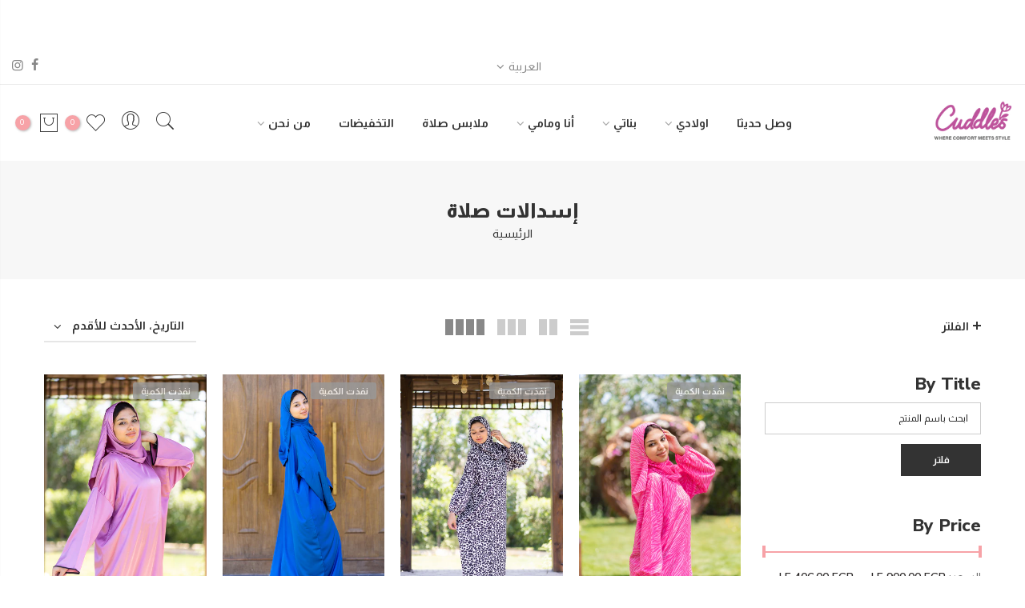

--- FILE ---
content_type: text/html; charset=utf-8
request_url: https://cuddlesstore.com/collections/prayer-clothes
body_size: 33459
content:
<!doctype html>
<html class="no-js" lang="ar">
<head>


<!-- Thunder PageSpeed --->
<script>
customElements.define("thunder-loading-bar",class extends HTMLElement{constructor(){super(),this.shadow=this.attachShadow({mode:"open"}),this.shadow.innerHTML='<style>#thunder-bar .bar {background:#2299dd;position:fixed;z-index:1031;top:0;left:0;width:100%;height:2px;}#thunder-bar .peg {display:block;position:absolute;right:0px;width:100px;height:100%;box-shadow:0 0 10px #2299dd, 0 0 5px #2299dd;opacity:1.0;-webkit-transform:rotate(3deg) translate(0px, -4px);-ms-transform:rotate(3deg) translate(0px, -4px);transform:rotate(3deg) translate(0px, -4px);}#thunder-background {top:0;left:0;width:95vw;height:95vh;position:absolute;z-index:99;pointer-events:none;}</style><img id="thunder-background" alt=""/>'}connectedCallback(){this.background_image=this.shadow.querySelector("#thunder-background"),this.background_image.src="data:image/svg+xml,%3Csvg%20xmlns='http://www.w3.org/2000/svg'%20viewBox='0 0 2000 1000'%3E%3C/svg%3E",function(t){var e,n,r={},i=r.settings={minimum:.08,easing:"linear",positionUsing:"translate",speed:200,trickle:!0,trickleSpeed:200,barSelector:'[role="bar"]',parent:t.shadow,template:'<div class="bar" role="bar"><div class="peg"></div></div></div></div>'};function a(t,e,n){return t<e?e:t>n?n:t}function s(t){return 100*(-1+t)}r.status=null,r.set=function(t){var e=r.isStarted();t=a(t,i.minimum,1),r.status=1===t?null:t;var n=r.render(!e),u=n.querySelector(i.barSelector),c=i.speed,l=i.easing;return n.offsetWidth,o((function(e){""===i.positionUsing&&(i.positionUsing=r.getPositioningCSS()),d(u,function(t,e,n){var r;return(r="translate3d"===i.positionUsing?{transform:"translate3d("+s(t)+"%,0,0)"}:"translate"===i.positionUsing?{transform:"translate("+s(t)+"%,0)"}:{"margin-left":s(t)+"%"}).transition="all "+e+"ms "+n,r}(t,c,l)),1===t?(d(n,{transition:"none",opacity:1}),n.offsetWidth,setTimeout((function(){d(n,{transition:"all "+c+"ms linear",opacity:0}),setTimeout((function(){r.remove(),e()}),c)}),c)):setTimeout(e,c)})),this},r.isStarted=function(){return"number"==typeof r.status},r.start=function(){r.status||r.set(0);var t=function(){setTimeout((function(){r.status&&(r.trickle(),t())}),i.trickleSpeed)};return i.trickle&&t(),this},r.done=function(t){return t||r.status?r.inc(.3+.5*Math.random()).set(1):this},r.inc=function(t){var e=r.status;return e?e>1?void 0:("number"!=typeof t&&(t=e>=0&&e<.2?.1:e>=.2&&e<.5?.04:e>=.5&&e<.8?.02:e>=.8&&e<.99?.005:0),e=a(e+t,0,.994),r.set(e)):r.start()},r.trickle=function(){return r.inc()},e=0,n=0,r.promise=function(t){return t&&"resolved"!==t.state()?(0===n&&r.start(),e++,n++,t.always((function(){0==--n?(e=0,r.done()):r.set((e-n)/e)})),this):this},r.render=function(e){if(r.isRendered())return t.shadow.getElementById("thunder-bar");var n=document.createElement("div");n.id="thunder-bar",n.innerHTML=i.template;var a=n.querySelector(i.barSelector),o=e?"-100":s(r.status||0),u=i.parent;return d(a,{transition:"all 0 linear",transform:"translate3d("+o+"%,0,0)"}),u.appendChild(n),n},r.remove=function(){var t,e=document.getElementById("thunder-bar");e&&(t=e)&&t.parentNode&&t.parentNode.removeChild(t)},r.isRendered=function(){return!!t.shadow.getElementById("thunder-bar")},r.getPositioningCSS=function(){var t={},e="WebkitTransform"in t?"Webkit":"MozTransform"in t?"Moz":"msTransform"in t?"ms":"OTransform"in t?"O":"";return e+"Perspective"in t?"translate3d":e+"Transform"in t?"translate":"margin"};var o=function(){var t=[];function e(){var n=t.shift();n&&n(e)}return function(n){t.push(n),1==t.length&&e()}}(),d=function(){var t=["Webkit","O","Moz","ms"],e={};function n(n){return n=n.replace(/^-ms-/,"ms-").replace(/-([\da-z])/gi,(function(t,e){return e.toUpperCase()})),e[n]||(e[n]=function(e){var n={};if(e in n)return e;for(var r,i=t.length,a=e.charAt(0).toUpperCase()+e.slice(1);i--;)if((r=t[i]+a)in n)return r;return e}(n))}function r(t,e,r){e=n(e),t.style[e]=r}return function(t,e){var n,i=arguments;if(2==i.length)for(n in e)r(t,n,e[n]);else r(t,i[1],i[2])}}();r.start(),document.addEventListener("DOMContentLoaded",(function(){r.set(1)}))}(this)}}),document.head.insertAdjacentHTML("afterend","<thunder-loading-bar></thunder-loading-bar>");
</script>
<!-- Thunder Critical CSS --->


<!-- End Thunder Critical CSS --->
<!-- Thunder JS Deferral --->
<script>
const e={t:[/paypalobjects/i,/klaviyo/i,/wistia/i],i:[]},t=(t,c)=>t&&(!e.t||e.t.some((e=>e.test(t))))&&(!e.i||e.i.every((e=>!e.test(t)))),c=document.createElement,r={src:Object.getOwnPropertyDescriptor(HTMLScriptElement.prototype,"src"),type:Object.getOwnPropertyDescriptor(HTMLScriptElement.prototype,"type"),defer:Object.getOwnPropertyDescriptor(HTMLScriptElement.prototype,"defer")};document.createElement=function(...e){if("script"!==e[0].toLowerCase())return c.bind(document)(...e);const i=c.bind(document)(...e);try{Object.defineProperties(i,{src:{...r.src,set(e){t(e,i.type)&&r.defer.set.call(this,"defer"),r.src.set.call(this,e)}},type:{...r.type,get(){const e=r.type.get.call(this);return t(i.src,0)&&r.defer.set.call(this,"defer"),e},set(e){r.type.set.call(this,e),t(i.src,i.type)&&r.defer.set.call(this,"defer")}}}),i.setAttribute=function(e,t){"type"===e||"src"===e?i[e]=t:HTMLScriptElement.prototype.setAttribute.call(i,e,t)}}catch(e){console.warn("Thunder was unable to prevent script execution for script src ",i.src,".\n",'A likely cause would be because you are using a Shopify app or a third-party browser extension that monkey patches the "document.createElement" function.')}return i};
</script>

<!-- End Thunder JS Deferral --->
<!-- End Thunder PageSpeed--->

<script>var _listeners=[];EventTarget.prototype.addEventListenerBase=EventTarget.prototype.addEventListener,EventTarget.prototype.addEventListener=function(e,t,p){_listeners.push({target:this,type:e,listener:t}),this.addEventListenerBase(e,t,p)},EventTarget.prototype.removeEventListeners=function(e){for(var t=0;t!=_listeners.length;t++){var r=_listeners[t],n=r.target,s=r.type,i=r.listener;n==this&&s==e&&this.removeEventListener(s,i)}};</script><script type="text/worker" id="spdnworker">onmessage=function(e){var t=new Request("https://api.speedien.com/optimize/7099b7d260d7ec4f9f9d8bac6527055f",{redirect:"follow"});fetch(t).then(e=>e.text()).then(e=>{postMessage(e)})};</script>
<script type="text/javascript">var spdnx=new Worker("data:text/javascript;base64,"+btoa(document.getElementById("spdnworker").textContent));spdnx.onmessage=function(t){var e=document.createElement("script");e.type="text/javascript",e.textContent=t.data,document.head.appendChild(e)},spdnx.postMessage("init");</script>
<script type="text/javascript" data-spdn="1">
const observer=new MutationObserver(mutations=>{mutations.forEach(({addedNodes})=>{addedNodes.forEach(node=>{
if(node.tagName==='SCRIPT'&&node.innerHTML.includes('asyncLoad')){node.type='text/spdnscript'}
if(node.nodeType===1&&node.tagName==='SCRIPT'&&node.innerHTML.includes('hotjar')){node.type='text/spdnscript'}
if(node.nodeType===1&&node.tagName==='SCRIPT'&&node.innerHTML.includes('xklaviyo')){node.type='text/spdnscript'}
if(node.nodeType===1&&node.tagName==='SCRIPT'&&node.innerHTML.includes('recaptcha')){node.type='text/spdnscript'}
if(node.nodeType===1&&node.tagName==='SCRIPT'&&node.src.includes('klaviyo')){node.type='text/spdnscript'}
if(node.nodeType===1&&node.tagName==='SCRIPT'&&node.innerHTML.includes('gorgias')){node.type='text/spdnscript'}
if(node.nodeType===1&&node.tagName==='SCRIPT'&&node.innerHTML.includes('facebook.net')){node.type='text/spdnscript'}
if(node.nodeType===1&&node.tagName==='SCRIPT'&&node.src.includes('gorgias')){node.type='text/spdnscript'}
if(node.nodeType===1&&node.tagName==='SCRIPT'&&node.src.includes('stripe')){node.type='text/spdnscript'}
if(node.nodeType===1&&node.tagName==='SCRIPT'&&node.src.includes('mem')){node.type='text/spdnscript'}
if(node.nodeType===1&&node.tagName==='SCRIPT'&&node.src.includes('privy')){node.type='text/spdnscript'}
if(node.nodeType===1&&node.tagName==='SCRIPT'&&node.src.includes('incart')){node.type='text/spdnscript'}
if(node.nodeType===1&&node.tagName==='SCRIPT'&&node.src.includes('webui')){node.type='text/spdnscript'}
 if(node.tagName==='SCRIPT'&&node.className=='analytics'){node.type='text/javascript'}  })})})
var ua = navigator.userAgent.toLowerCase();if ((ua.indexOf('chrome') > -1 || ua.indexOf('firefox') > -1) && window.location.href.indexOf("no-optimization") === -1 && window.location.href.indexOf("cart") === -1) {observer.observe(document.documentElement,{childList:true,subtree:true})}</script> 
<meta name="google-site-verification" content="kxmb5BNlAJvBGjDmXu5Iz6C55_wW8WAQKSvMAK8JTGE" />

      









      

      





<script>
  document.addEventListener("DOMContentLoaded", function() {
    var head = document.head;
    var r = document.createElement('script');
    r.type = "module";
    r.integrity = "sha384-MWfCL6g1OTGsbSwfuMHc8+8J2u71/LA8dzlIN3ycajckxuZZmF+DNjdm7O6H3PSq";
    r.src = "//instant.page/5.1.1";
    r.defer = true;
    head.appendChild(r);
  });
</script>

  
  <!-- Added by AVADA SEO Suite -->
	








	<!-- /Added by AVADA SEO Suite -->
  <meta charset="utf-8">
  <meta name="viewport" content="width=device-width, initial-scale=1, shrink-to-fit=no, user-scalable=no">
  <meta name="theme-color" content="#f7a2a7">
  <meta name="format-detection" content="telephone=no">
  <link rel="canonical" href="https://cuddlesstore.com/collections/prayer-clothes">
  <link rel="prefetch" as="document" href="https://cuddlesstore.com">
  <link rel="dns-prefetch" href="https://cdn.shopify.com" crossorigin>
  <link rel="preconnect" href="https://cdn.shopify.com" crossorigin>
  <link rel="preconnect" href="https://monorail-edge.shopifysvc.com">
  <link rel="preconnect" href="https://fonts.googleapis.com">
<link rel="preconnect" href="https://fonts.gstatic.com" crossorigin>
<link href="https://fonts.googleapis.com/css2?family=Almarai:wght@300;400;700;800&display=swap" rel="stylesheet" defer><link rel="dns-prefetch" href="https://fonts.googleapis.com" crossorigin>
    <link rel="preconnect" href="https://fonts.googleapis.com" crossorigin>
    <link rel="dns-prefetch" href="https://fonts.gstatic.com" crossorigin>
    <link rel="preconnect" href="https://fonts.gstatic.com" crossorigin><link rel="preload" as="style" href="//cuddlesstore.com/cdn/shop/t/5/assets/pre_theme.min.css?v=93693917994249105411686232802">
  <link rel="preload" as="style" href="//cuddlesstore.com/cdn/shop/t/5/assets/theme.css?enable_css_minification=1&v=156247646725177879101686574922"><title>اسدالات صلاة حريمي واطفال | مريحة بجودة عالية تسوق الآن من كادلز ستور &ndash; Cuddles Store</title><meta name="description" content="تشكيلة من اسدالات صلاة حريمي واطفال، بجودة عالية من كادلز ستور، تسوق الآن واختر من بين مجموعة واسعة من تشكيلة اسدالات مصري، من القطن، للام وابنتها."><link rel="shortcut icon" type="image/png" href="//cuddlesstore.com/cdn/shop/files/cropped-logo-web_32x.png?v=1648487480"><!-- social-meta-tags.liquid --><meta name="keywords" content="إسدالات صلاة,Cuddles Store,cuddlesstore.com"/><meta name="author" content="Plementus"><meta property="og:site_name" content="Cuddles Store">
<meta property="og:url" content="https://cuddlesstore.com/collections/prayer-clothes">
<meta property="og:title" content="إسدالات صلاة">
<meta property="og:type" content="product.group">
<meta property="og:description" content="تشكيلة من اسدالات صلاة حريمي واطفال، بجودة عالية من كادلز ستور، تسوق الآن واختر من بين مجموعة واسعة من تشكيلة اسدالات مصري، من القطن، للام وابنتها."><meta property="og:image" content="http://cuddlesstore.com/cdn/shop/files/cropped-logo-web_140x_1_1200x1200.png?v=1678291944"><meta property="og:image:secure_url" content="https://cuddlesstore.com/cdn/shop/files/cropped-logo-web_140x_1_1200x1200.png?v=1678291944"><meta name="twitter:card" content="summary_large_image">
<meta name="twitter:title" content="إسدالات صلاة">
<meta name="twitter:description" content="تشكيلة من اسدالات صلاة حريمي واطفال، بجودة عالية من كادلز ستور، تسوق الآن واختر من بين مجموعة واسعة من تشكيلة اسدالات مصري، من القطن، للام وابنتها.">
<link href="//cuddlesstore.com/cdn/shop/t/5/assets/pre_theme.min.css?v=93693917994249105411686232802" rel="stylesheet" type="text/css" media="all" /><link rel="preload" as="script" href="//cuddlesstore.com/cdn/shop/t/5/assets/lazysizes.min.js?v=69261028471810094311686232801">
<link rel="preload" as="script" href="//cuddlesstore.com/cdn/shop/t/5/assets/nt_vendor2.min.js?v=42422918620433123951686232802">
<script>document.documentElement.className = document.documentElement.className.replace('no-js', 'yes-js');const t_name = "collection",designMode = false,t_cartCount = 0,ThemeNameT4='elessi',ThemeNameT42='ThemeIdT4Elessi',themeIDt4 = 124977676371,ck_hostname = 'elessi-2-none',ThemeIdT4 = "حقيقي",SopEmlT4="noreply@cuddlesstore.com",ThemePuT4 = '#purchase_codet4',t_shop_currency = "EGP", t_moneyFormat = "\u003cspan class='etrans-money'\u003eLE {{amount}} EGP\u003c\/span\u003e", t_cart_url = "\/cart",t_cartadd_url = "\/cart\/add",t_cartchange_url = "\/cart\/change", pr_re_url = "\/recommendations\/products"; try {var T4AgentNT = (navigator.userAgent.indexOf('Chrome-Lighthouse') == -1)}catch(err){var T4AgentNT = true} function onloadt4relcss(_this) {_this.onload=null;if(T4AgentNT){_this.rel='stylesheet'}} (function () {window.onpageshow = function() {if (performance.navigation.type === 2) {document.dispatchEvent(new CustomEvent('cart:refresh'))} }; })();
var T4stt_str = { 
  "PleaseChoosePrOptions":"الرجاء تحديد بعض خيارات المنتج قبل إضافة هذا المنتج إلى سلة التسوق الخاصة بك.", 
  "will_not_ship":"لن يتم الشحن حتى \u003cspan class=\"jsnt\"\u003e{{date}}\u003c\/span\u003e",
  "will_stock_after":"سيكون متوفر في المخزون بعد \u003cspan class=\"jsnt\"\u003e{{date}}\u003c\/span\u003e",
  "replace_item_atc":"استبدال العنصر",
  "replace_item_pre":"استبدال العنصر",
  "added_to_cart": "تمت إضافة المنتج بنجاح إلى عربة التسوق الخاصة بك.",
  "view_cart": "عرض عربة التسوق",
  "continue_shopping": "متابعة التسوق",
  "save_js":"-[sale]%","bannerCountdown":"%D يوم %H:%M:%S",
  "prItemCountdown":"%D يوم %H:%M:%S",
  "countdown_days":"days",
  "countdown_hours":"hours",
  "countdown_mins":"mins",
  "countdown_sec":"secs",
  "multiple_rates": "وجدنا [number_of_rates] أسعار شحن متاحة لـ [address] ، تبدأ من [rate].",
  "one_rate": "وجدنا سعر شحن واحدًا متاحًا لـ [address].",
  "no_rates": "عذراً ، نحن لا نشحن إلى هذه الوجهة.",
  "rate_value": "[rate_title] بسعر [rate]",
  "agree_checkout": "يجب أن توافق على الشروط والأحكام لمتابعة عملية الشراء.",
  "added_text_cp":"مقارنة المنتجات"
};
</script>
<link rel="preload" href="//cuddlesstore.com/cdn/shop/t/5/assets/style.min.css?v=89618442910245215931686232803" as="style" onload="onloadt4relcss(this)"><link href="//cuddlesstore.com/cdn/shop/t/5/assets/theme.css?enable_css_minification=1&amp;v=156247646725177879101686574922" rel="stylesheet" type="text/css" media="all" /><link rel="preload" href="https://fonts.googleapis.com/css?family=Nunito+Sans:300,300i,400,400i,500,500i,600,600i,700,700i,800,800i&display=swap" as="style" onload="onloadt4relcss(this)"><link id="sett_clt4" rel="preload" href="//cuddlesstore.com/cdn/shop/t/5/assets/sett_cl.css?enable_css_minification=1&v=47222666805069263141686232803" as="style" onload="onloadt4relcss(this)"><link rel="preload" as="style" href="//cuddlesstore.com/cdn/shop/t/5/assets/custom.css?enable_css_minification=1&v=145061248786981761771686232861"><link href="//cuddlesstore.com/cdn/shop/t/5/assets/custom.css?enable_css_minification=1&amp;v=145061248786981761771686232861" rel="stylesheet" type="text/css" media="all" /><link rel="preload" href="//cuddlesstore.com/cdn/shop/t/5/assets/line-awesome.min.css?v=36930450349382045261686232802" as="style" onload="onloadt4relcss(this)">
<script id="js_lzt4" src="//cuddlesstore.com/cdn/shop/t/5/assets/lazysizes.min.js?v=69261028471810094311686232801" defer="defer"></script>
<script src="//cuddlesstore.com/cdn/shop/t/5/assets/nt_vendor2.min.js?v=42422918620433123951686232802" defer="defer" id="js_ntt4"
  data-theme='//cuddlesstore.com/cdn/shop/t/5/assets/nt_theme.min.js?v=26919863470222954981686232802'
  data-stt='//cuddlesstore.com/cdn/shop/t/5/assets/nt_settings.js?enable_js_minification=1&v=144083225224262791361698522546'
  data-cat='//cuddlesstore.com/cdn/shop/t/5/assets/cat.min.js?v=55297839939450407101686232800' 
  data-sw='//cuddlesstore.com/cdn/shop/t/5/assets/swatch.min.js?v=160344340852102513811686232803'
  data-prjs='//cuddlesstore.com/cdn/shop/t/5/assets/produc.min.js?v=66856717831304081821686232802' 
  data-mail='//cuddlesstore.com/cdn/shop/t/5/assets/platform_mail.min.js?v=120104920183136925081686232802'
  data-my='//cuddlesstore.com/cdn/shop/t/5/assets/my.js?v=111603181540343972631686232802' data-cusp='//cuddlesstore.com/cdn/shop/t/5/assets/my.js?v=111603181540343972631686232802' data-cur='//cuddlesstore.com/cdn/shop/t/5/assets/my.js?v=111603181540343972631686232802' data-mdl='//cuddlesstore.com/cdn/shop/t/5/assets/module.min.js?v=4705173922121016931686232802'
  data-map='//cuddlesstore.com/cdn/shop/t/5/assets/maplace.min.js?v=123640464312137447171686232802'
  data-time='//cuddlesstore.com/cdn/shop/t/5/assets/spacetime.min.js?2204'
  data-ins='//cuddlesstore.com/cdn/shop/t/5/assets/nt_instagram.min.js?v=139140391247222617321686232802'
  data-user='//cuddlesstore.com/cdn/shop/t/5/assets/interactable.min.js?v=108378901084656046741686232801'
  data-add='//cuddlesstore.com/cdn/shop/t/5/assets/my.js?v=111603181540343972631686232802'
  data-klaviyo='//www.klaviyo.com/media/js/public/klaviyo_subscribe.js'
  data-font='iconKalles , fakalles , Pe-icon-7-stroke , Font Awesome 5 Free:n9'
  data-fm='Nunito Sans'
  data-spcmn='//cuddlesstore.com/cdn/shopifycloud/storefront/assets/themes_support/shopify_common-5f594365.js'
  data-cust='//cuddlesstore.com/cdn/shop/t/5/assets/customerclnt.min.js?v=3252781937110261681686232800'
  data-cusjs='none'
  data-desadm='//cuddlesstore.com/cdn/shop/t/5/assets/des_adm.min.js?v=11840897805764866731686232800'
  data-otherryv='//cuddlesstore.com/cdn/shop/t/5/assets/reviewOther.js?enable_js_minification=1&v=16654109746268434171686232803'></script><script>window.performance && window.performance.mark && window.performance.mark('shopify.content_for_header.start');</script><meta id="shopify-digital-wallet" name="shopify-digital-wallet" content="/56097931347/digital_wallets/dialog">
<link rel="alternate" type="application/atom+xml" title="Feed" href="/collections/prayer-clothes.atom" />
<link rel="next" href="/collections/prayer-clothes?page=2">
<link rel="alternate" hreflang="x-default" href="https://cuddlesstore.com/collections/prayer-clothes">
<link rel="alternate" hreflang="en" href="https://cuddlesstore.com/en/collections/prayer-clothes">
<link rel="alternate" type="application/json+oembed" href="https://cuddlesstore.com/collections/prayer-clothes.oembed">
<script async="async" src="/checkouts/internal/preloads.js?locale=ar-EG"></script>
<script id="shopify-features" type="application/json">{"accessToken":"adeb591a54d22f0a417966f95c7a85ef","betas":["rich-media-storefront-analytics"],"domain":"cuddlesstore.com","predictiveSearch":true,"shopId":56097931347,"locale":"ar"}</script>
<script>var Shopify = Shopify || {};
Shopify.shop = "cuddlesstore-com.myshopify.com";
Shopify.locale = "ar";
Shopify.currency = {"active":"EGP","rate":"1.0"};
Shopify.country = "EG";
Shopify.theme = {"name":"Thunder Optimized Cuddles Store","id":124977676371,"schema_name":"Elessi","schema_version":"3.0.1","theme_store_id":null,"role":"main"};
Shopify.theme.handle = "null";
Shopify.theme.style = {"id":null,"handle":null};
Shopify.cdnHost = "cuddlesstore.com/cdn";
Shopify.routes = Shopify.routes || {};
Shopify.routes.root = "/";</script>
<script type="module">!function(o){(o.Shopify=o.Shopify||{}).modules=!0}(window);</script>
<script>!function(o){function n(){var o=[];function n(){o.push(Array.prototype.slice.apply(arguments))}return n.q=o,n}var t=o.Shopify=o.Shopify||{};t.loadFeatures=n(),t.autoloadFeatures=n()}(window);</script>
<script id="shop-js-analytics" type="application/json">{"pageType":"collection"}</script>
<script defer="defer" async type="module" src="//cuddlesstore.com/cdn/shopifycloud/shop-js/modules/v2/client.init-shop-cart-sync_D0dqhulL.en.esm.js"></script>
<script defer="defer" async type="module" src="//cuddlesstore.com/cdn/shopifycloud/shop-js/modules/v2/chunk.common_CpVO7qML.esm.js"></script>
<script type="module">
  await import("//cuddlesstore.com/cdn/shopifycloud/shop-js/modules/v2/client.init-shop-cart-sync_D0dqhulL.en.esm.js");
await import("//cuddlesstore.com/cdn/shopifycloud/shop-js/modules/v2/chunk.common_CpVO7qML.esm.js");

  window.Shopify.SignInWithShop?.initShopCartSync?.({"fedCMEnabled":true,"windoidEnabled":true});

</script>
<script>(function() {
  var isLoaded = false;
  function asyncLoad() {
    if (isLoaded) return;
    isLoaded = true;
    var urls = ["https:\/\/cdn.shopify.com\/s\/files\/1\/0457\/2220\/6365\/files\/pushdaddy_v67_test.js?shop=cuddlesstore-com.myshopify.com","https:\/\/cdn.shopify.com\/s\/files\/1\/0033\/3538\/9233\/files\/pushdaddy_a2.js?shop=cuddlesstore-com.myshopify.com"];
    for (var i = 0; i < urls.length; i++) {
      var s = document.createElement('script');
      s.type = 'text/javascript';
      s.async = true;
      s.src = urls[i];
      var x = document.getElementsByTagName('script')[0];
      x.parentNode.insertBefore(s, x);
    }
  };
  if(window.attachEvent) {
    window.attachEvent('onload', asyncLoad);
  } else {
    window.addEventListener('load', asyncLoad, false);
  }
})();</script>
<script id="__st">var __st={"a":56097931347,"offset":7200,"reqid":"4f8ebeea-d04e-4a0e-bef1-076cf98fb48e-1764220513","pageurl":"cuddlesstore.com\/collections\/prayer-clothes","u":"891cbbc4d8b6","p":"collection","rtyp":"collection","rid":273735352403};</script>
<script>window.ShopifyPaypalV4VisibilityTracking = true;</script>
<script id="captcha-bootstrap">!function(){'use strict';const t='contact',e='account',n='new_comment',o=[[t,t],['blogs',n],['comments',n],[t,'customer']],c=[[e,'customer_login'],[e,'guest_login'],[e,'recover_customer_password'],[e,'create_customer']],r=t=>t.map((([t,e])=>`form[action*='/${t}']:not([data-nocaptcha='true']) input[name='form_type'][value='${e}']`)).join(','),a=t=>()=>t?[...document.querySelectorAll(t)].map((t=>t.form)):[];function s(){const t=[...o],e=r(t);return a(e)}const i='password',u='form_key',d=['recaptcha-v3-token','g-recaptcha-response','h-captcha-response',i],f=()=>{try{return window.sessionStorage}catch{return}},m='__shopify_v',_=t=>t.elements[u];function p(t,e,n=!1){try{const o=window.sessionStorage,c=JSON.parse(o.getItem(e)),{data:r}=function(t){const{data:e,action:n}=t;return t[m]||n?{data:e,action:n}:{data:t,action:n}}(c);for(const[e,n]of Object.entries(r))t.elements[e]&&(t.elements[e].value=n);n&&o.removeItem(e)}catch(o){console.error('form repopulation failed',{error:o})}}const l='form_type',E='cptcha';function T(t){t.dataset[E]=!0}const w=window,h=w.document,L='Shopify',v='ce_forms',y='captcha';let A=!1;((t,e)=>{const n=(g='f06e6c50-85a8-45c8-87d0-21a2b65856fe',I='https://cdn.shopify.com/shopifycloud/storefront-forms-hcaptcha/ce_storefront_forms_captcha_hcaptcha.v1.5.2.iife.js',D={infoText:'Protected by hCaptcha',privacyText:'Privacy',termsText:'Terms'},(t,e,n)=>{const o=w[L][v],c=o.bindForm;if(c)return c(t,g,e,D).then(n);var r;o.q.push([[t,g,e,D],n]),r=I,A||(h.body.append(Object.assign(h.createElement('script'),{id:'captcha-provider',async:!0,src:r})),A=!0)});var g,I,D;w[L]=w[L]||{},w[L][v]=w[L][v]||{},w[L][v].q=[],w[L][y]=w[L][y]||{},w[L][y].protect=function(t,e){n(t,void 0,e),T(t)},Object.freeze(w[L][y]),function(t,e,n,w,h,L){const[v,y,A,g]=function(t,e,n){const i=e?o:[],u=t?c:[],d=[...i,...u],f=r(d),m=r(i),_=r(d.filter((([t,e])=>n.includes(e))));return[a(f),a(m),a(_),s()]}(w,h,L),I=t=>{const e=t.target;return e instanceof HTMLFormElement?e:e&&e.form},D=t=>v().includes(t);t.addEventListener('submit',(t=>{const e=I(t);if(!e)return;const n=D(e)&&!e.dataset.hcaptchaBound&&!e.dataset.recaptchaBound,o=_(e),c=g().includes(e)&&(!o||!o.value);(n||c)&&t.preventDefault(),c&&!n&&(function(t){try{if(!f())return;!function(t){const e=f();if(!e)return;const n=_(t);if(!n)return;const o=n.value;o&&e.removeItem(o)}(t);const e=Array.from(Array(32),(()=>Math.random().toString(36)[2])).join('');!function(t,e){_(t)||t.append(Object.assign(document.createElement('input'),{type:'hidden',name:u})),t.elements[u].value=e}(t,e),function(t,e){const n=f();if(!n)return;const o=[...t.querySelectorAll(`input[type='${i}']`)].map((({name:t})=>t)),c=[...d,...o],r={};for(const[a,s]of new FormData(t).entries())c.includes(a)||(r[a]=s);n.setItem(e,JSON.stringify({[m]:1,action:t.action,data:r}))}(t,e)}catch(e){console.error('failed to persist form',e)}}(e),e.submit())}));const S=(t,e)=>{t&&!t.dataset[E]&&(n(t,e.some((e=>e===t))),T(t))};for(const o of['focusin','change'])t.addEventListener(o,(t=>{const e=I(t);D(e)&&S(e,y())}));const B=e.get('form_key'),M=e.get(l),P=B&&M;t.addEventListener('DOMContentLoaded',(()=>{const t=y();if(P)for(const e of t)e.elements[l].value===M&&p(e,B);[...new Set([...A(),...v().filter((t=>'true'===t.dataset.shopifyCaptcha))])].forEach((e=>S(e,t)))}))}(h,new URLSearchParams(w.location.search),n,t,e,['guest_login'])})(!0,!0)}();</script>
<script integrity="sha256-52AcMU7V7pcBOXWImdc/TAGTFKeNjmkeM1Pvks/DTgc=" data-source-attribution="shopify.loadfeatures" defer="defer" src="//cuddlesstore.com/cdn/shopifycloud/storefront/assets/storefront/load_feature-81c60534.js" crossorigin="anonymous"></script>
<script data-source-attribution="shopify.dynamic_checkout.dynamic.init">var Shopify=Shopify||{};Shopify.PaymentButton=Shopify.PaymentButton||{isStorefrontPortableWallets:!0,init:function(){window.Shopify.PaymentButton.init=function(){};var t=document.createElement("script");t.src="https://cuddlesstore.com/cdn/shopifycloud/portable-wallets/latest/portable-wallets.ar.js",t.type="module",document.head.appendChild(t)}};
</script>
<script data-source-attribution="shopify.dynamic_checkout.buyer_consent">
  function portableWalletsHideBuyerConsent(e){var t=document.getElementById("shopify-buyer-consent"),n=document.getElementById("shopify-subscription-policy-button");t&&n&&(t.classList.add("hidden"),t.setAttribute("aria-hidden","true"),n.removeEventListener("click",e))}function portableWalletsShowBuyerConsent(e){var t=document.getElementById("shopify-buyer-consent"),n=document.getElementById("shopify-subscription-policy-button");t&&n&&(t.classList.remove("hidden"),t.removeAttribute("aria-hidden"),n.addEventListener("click",e))}window.Shopify?.PaymentButton&&(window.Shopify.PaymentButton.hideBuyerConsent=portableWalletsHideBuyerConsent,window.Shopify.PaymentButton.showBuyerConsent=portableWalletsShowBuyerConsent);
</script>
<script data-source-attribution="shopify.dynamic_checkout.cart.bootstrap">document.addEventListener("DOMContentLoaded",(function(){function t(){return document.querySelector("shopify-accelerated-checkout-cart, shopify-accelerated-checkout")}if(t())Shopify.PaymentButton.init();else{new MutationObserver((function(e,n){t()&&(Shopify.PaymentButton.init(),n.disconnect())})).observe(document.body,{childList:!0,subtree:!0})}}));
</script>

<script>window.performance && window.performance.mark && window.performance.mark('shopify.content_for_header.end');</script>	<meta property="orichi:collections" content="273735352403"><script type="text/javascript" async="" src="https://pixel.orichi.info/Content/orichipixel.min.js?shop=cuddlesstore-com.myshopify.com"></script><img alt="icon" width="1400" height="1400" style="pointer-events: none; position: absolute; top: 0; left: 0; width: 99vw; height: 99vh; max-width: 99vw; max-height: 99vh;"  src="[data-uri]">
<meta name="google-site-verification" content="ui-1GCVv-AEOBL0A_TYRgc6Z57opwghqY1gmkbGWnqs" /><script src="https://cdn.shopify.com/extensions/019ac357-9c99-7419-b30b-37f8db9e37f2/etranslate-243/assets/floating-selector.js" type="text/javascript" defer="defer"></script>
<link href="https://monorail-edge.shopifysvc.com" rel="dns-prefetch">
<script>(function(){if ("sendBeacon" in navigator && "performance" in window) {try {var session_token_from_headers = performance.getEntriesByType('navigation')[0].serverTiming.find(x => x.name == '_s').description;} catch {var session_token_from_headers = undefined;}var session_cookie_matches = document.cookie.match(/_shopify_s=([^;]*)/);var session_token_from_cookie = session_cookie_matches && session_cookie_matches.length === 2 ? session_cookie_matches[1] : "";var session_token = session_token_from_headers || session_token_from_cookie || "";function handle_abandonment_event(e) {var entries = performance.getEntries().filter(function(entry) {return /monorail-edge.shopifysvc.com/.test(entry.name);});if (!window.abandonment_tracked && entries.length === 0) {window.abandonment_tracked = true;var currentMs = Date.now();var navigation_start = performance.timing.navigationStart;var payload = {shop_id: 56097931347,url: window.location.href,navigation_start,duration: currentMs - navigation_start,session_token,page_type: "collection"};window.navigator.sendBeacon("https://monorail-edge.shopifysvc.com/v1/produce", JSON.stringify({schema_id: "online_store_buyer_site_abandonment/1.1",payload: payload,metadata: {event_created_at_ms: currentMs,event_sent_at_ms: currentMs}}));}}window.addEventListener('pagehide', handle_abandonment_event);}}());</script>
<script id="web-pixels-manager-setup">(function e(e,d,r,n,o){if(void 0===o&&(o={}),!Boolean(null===(a=null===(i=window.Shopify)||void 0===i?void 0:i.analytics)||void 0===a?void 0:a.replayQueue)){var i,a;window.Shopify=window.Shopify||{};var t=window.Shopify;t.analytics=t.analytics||{};var s=t.analytics;s.replayQueue=[],s.publish=function(e,d,r){return s.replayQueue.push([e,d,r]),!0};try{self.performance.mark("wpm:start")}catch(e){}var l=function(){var e={modern:/Edge?\/(1{2}[4-9]|1[2-9]\d|[2-9]\d{2}|\d{4,})\.\d+(\.\d+|)|Firefox\/(1{2}[4-9]|1[2-9]\d|[2-9]\d{2}|\d{4,})\.\d+(\.\d+|)|Chrom(ium|e)\/(9{2}|\d{3,})\.\d+(\.\d+|)|(Maci|X1{2}).+ Version\/(15\.\d+|(1[6-9]|[2-9]\d|\d{3,})\.\d+)([,.]\d+|)( \(\w+\)|)( Mobile\/\w+|) Safari\/|Chrome.+OPR\/(9{2}|\d{3,})\.\d+\.\d+|(CPU[ +]OS|iPhone[ +]OS|CPU[ +]iPhone|CPU IPhone OS|CPU iPad OS)[ +]+(15[._]\d+|(1[6-9]|[2-9]\d|\d{3,})[._]\d+)([._]\d+|)|Android:?[ /-](13[3-9]|1[4-9]\d|[2-9]\d{2}|\d{4,})(\.\d+|)(\.\d+|)|Android.+Firefox\/(13[5-9]|1[4-9]\d|[2-9]\d{2}|\d{4,})\.\d+(\.\d+|)|Android.+Chrom(ium|e)\/(13[3-9]|1[4-9]\d|[2-9]\d{2}|\d{4,})\.\d+(\.\d+|)|SamsungBrowser\/([2-9]\d|\d{3,})\.\d+/,legacy:/Edge?\/(1[6-9]|[2-9]\d|\d{3,})\.\d+(\.\d+|)|Firefox\/(5[4-9]|[6-9]\d|\d{3,})\.\d+(\.\d+|)|Chrom(ium|e)\/(5[1-9]|[6-9]\d|\d{3,})\.\d+(\.\d+|)([\d.]+$|.*Safari\/(?![\d.]+ Edge\/[\d.]+$))|(Maci|X1{2}).+ Version\/(10\.\d+|(1[1-9]|[2-9]\d|\d{3,})\.\d+)([,.]\d+|)( \(\w+\)|)( Mobile\/\w+|) Safari\/|Chrome.+OPR\/(3[89]|[4-9]\d|\d{3,})\.\d+\.\d+|(CPU[ +]OS|iPhone[ +]OS|CPU[ +]iPhone|CPU IPhone OS|CPU iPad OS)[ +]+(10[._]\d+|(1[1-9]|[2-9]\d|\d{3,})[._]\d+)([._]\d+|)|Android:?[ /-](13[3-9]|1[4-9]\d|[2-9]\d{2}|\d{4,})(\.\d+|)(\.\d+|)|Mobile Safari.+OPR\/([89]\d|\d{3,})\.\d+\.\d+|Android.+Firefox\/(13[5-9]|1[4-9]\d|[2-9]\d{2}|\d{4,})\.\d+(\.\d+|)|Android.+Chrom(ium|e)\/(13[3-9]|1[4-9]\d|[2-9]\d{2}|\d{4,})\.\d+(\.\d+|)|Android.+(UC? ?Browser|UCWEB|U3)[ /]?(15\.([5-9]|\d{2,})|(1[6-9]|[2-9]\d|\d{3,})\.\d+)\.\d+|SamsungBrowser\/(5\.\d+|([6-9]|\d{2,})\.\d+)|Android.+MQ{2}Browser\/(14(\.(9|\d{2,})|)|(1[5-9]|[2-9]\d|\d{3,})(\.\d+|))(\.\d+|)|K[Aa][Ii]OS\/(3\.\d+|([4-9]|\d{2,})\.\d+)(\.\d+|)/},d=e.modern,r=e.legacy,n=navigator.userAgent;return n.match(d)?"modern":n.match(r)?"legacy":"unknown"}(),u="modern"===l?"modern":"legacy",c=(null!=n?n:{modern:"",legacy:""})[u],f=function(e){return[e.baseUrl,"/wpm","/b",e.hashVersion,"modern"===e.buildTarget?"m":"l",".js"].join("")}({baseUrl:d,hashVersion:r,buildTarget:u}),m=function(e){var d=e.version,r=e.bundleTarget,n=e.surface,o=e.pageUrl,i=e.monorailEndpoint;return{emit:function(e){var a=e.status,t=e.errorMsg,s=(new Date).getTime(),l=JSON.stringify({metadata:{event_sent_at_ms:s},events:[{schema_id:"web_pixels_manager_load/3.1",payload:{version:d,bundle_target:r,page_url:o,status:a,surface:n,error_msg:t},metadata:{event_created_at_ms:s}}]});if(!i)return console&&console.warn&&console.warn("[Web Pixels Manager] No Monorail endpoint provided, skipping logging."),!1;try{return self.navigator.sendBeacon.bind(self.navigator)(i,l)}catch(e){}var u=new XMLHttpRequest;try{return u.open("POST",i,!0),u.setRequestHeader("Content-Type","text/plain"),u.send(l),!0}catch(e){return console&&console.warn&&console.warn("[Web Pixels Manager] Got an unhandled error while logging to Monorail."),!1}}}}({version:r,bundleTarget:l,surface:e.surface,pageUrl:self.location.href,monorailEndpoint:e.monorailEndpoint});try{o.browserTarget=l,function(e){var d=e.src,r=e.async,n=void 0===r||r,o=e.onload,i=e.onerror,a=e.sri,t=e.scriptDataAttributes,s=void 0===t?{}:t,l=document.createElement("script"),u=document.querySelector("head"),c=document.querySelector("body");if(l.async=n,l.src=d,a&&(l.integrity=a,l.crossOrigin="anonymous"),s)for(var f in s)if(Object.prototype.hasOwnProperty.call(s,f))try{l.dataset[f]=s[f]}catch(e){}if(o&&l.addEventListener("load",o),i&&l.addEventListener("error",i),u)u.appendChild(l);else{if(!c)throw new Error("Did not find a head or body element to append the script");c.appendChild(l)}}({src:f,async:!0,onload:function(){if(!function(){var e,d;return Boolean(null===(d=null===(e=window.Shopify)||void 0===e?void 0:e.analytics)||void 0===d?void 0:d.initialized)}()){var d=window.webPixelsManager.init(e)||void 0;if(d){var r=window.Shopify.analytics;r.replayQueue.forEach((function(e){var r=e[0],n=e[1],o=e[2];d.publishCustomEvent(r,n,o)})),r.replayQueue=[],r.publish=d.publishCustomEvent,r.visitor=d.visitor,r.initialized=!0}}},onerror:function(){return m.emit({status:"failed",errorMsg:"".concat(f," has failed to load")})},sri:function(e){var d=/^sha384-[A-Za-z0-9+/=]+$/;return"string"==typeof e&&d.test(e)}(c)?c:"",scriptDataAttributes:o}),m.emit({status:"loading"})}catch(e){m.emit({status:"failed",errorMsg:(null==e?void 0:e.message)||"Unknown error"})}}})({shopId: 56097931347,storefrontBaseUrl: "https://cuddlesstore.com",extensionsBaseUrl: "https://extensions.shopifycdn.com/cdn/shopifycloud/web-pixels-manager",monorailEndpoint: "https://monorail-edge.shopifysvc.com/unstable/produce_batch",surface: "storefront-renderer",enabledBetaFlags: ["2dca8a86"],webPixelsConfigList: [{"id":"1466859603","configuration":"{\"shopID\":\"veIACSRpY9BmEA\"}","eventPayloadVersion":"v1","runtimeContext":"STRICT","scriptVersion":"030d7bc4a14967b7600ab5ae2a7fbb34","type":"APP","apiClientId":6348385,"privacyPurposes":["ANALYTICS","MARKETING","SALE_OF_DATA"],"dataSharingAdjustments":{"protectedCustomerApprovalScopes":[]}},{"id":"626982995","configuration":"{\"pixel_id\":\"1203803817684554\",\"pixel_type\":\"facebook_pixel\"}","eventPayloadVersion":"v1","runtimeContext":"OPEN","scriptVersion":"ca16bc87fe92b6042fbaa3acc2fbdaa6","type":"APP","apiClientId":2329312,"privacyPurposes":["ANALYTICS","MARKETING","SALE_OF_DATA"],"dataSharingAdjustments":{"protectedCustomerApprovalScopes":["read_customer_address","read_customer_email","read_customer_name","read_customer_personal_data","read_customer_phone"]}},{"id":"396984403","configuration":"{\"config\":\"{\\\"pixel_id\\\":\\\"G-SDERJKS0V8\\\",\\\"target_country\\\":\\\"EG\\\",\\\"gtag_events\\\":[{\\\"type\\\":\\\"begin_checkout\\\",\\\"action_label\\\":\\\"G-SDERJKS0V8\\\"},{\\\"type\\\":\\\"search\\\",\\\"action_label\\\":\\\"G-SDERJKS0V8\\\"},{\\\"type\\\":\\\"view_item\\\",\\\"action_label\\\":[\\\"G-SDERJKS0V8\\\",\\\"MC-9E4N58ZPTM\\\"]},{\\\"type\\\":\\\"purchase\\\",\\\"action_label\\\":[\\\"G-SDERJKS0V8\\\",\\\"MC-9E4N58ZPTM\\\"]},{\\\"type\\\":\\\"page_view\\\",\\\"action_label\\\":[\\\"G-SDERJKS0V8\\\",\\\"MC-9E4N58ZPTM\\\"]},{\\\"type\\\":\\\"add_payment_info\\\",\\\"action_label\\\":\\\"G-SDERJKS0V8\\\"},{\\\"type\\\":\\\"add_to_cart\\\",\\\"action_label\\\":\\\"G-SDERJKS0V8\\\"}],\\\"enable_monitoring_mode\\\":false}\"}","eventPayloadVersion":"v1","runtimeContext":"OPEN","scriptVersion":"b2a88bafab3e21179ed38636efcd8a93","type":"APP","apiClientId":1780363,"privacyPurposes":[],"dataSharingAdjustments":{"protectedCustomerApprovalScopes":["read_customer_address","read_customer_email","read_customer_name","read_customer_personal_data","read_customer_phone"]}},{"id":"shopify-app-pixel","configuration":"{}","eventPayloadVersion":"v1","runtimeContext":"STRICT","scriptVersion":"0450","apiClientId":"shopify-pixel","type":"APP","privacyPurposes":["ANALYTICS","MARKETING"]},{"id":"shopify-custom-pixel","eventPayloadVersion":"v1","runtimeContext":"LAX","scriptVersion":"0450","apiClientId":"shopify-pixel","type":"CUSTOM","privacyPurposes":["ANALYTICS","MARKETING"]}],isMerchantRequest: false,initData: {"shop":{"name":"Cuddles Store","paymentSettings":{"currencyCode":"EGP"},"myshopifyDomain":"cuddlesstore-com.myshopify.com","countryCode":"EG","storefrontUrl":"https:\/\/cuddlesstore.com"},"customer":null,"cart":null,"checkout":null,"productVariants":[],"purchasingCompany":null},},"https://cuddlesstore.com/cdn","ae1676cfwd2530674p4253c800m34e853cb",{"modern":"","legacy":""},{"shopId":"56097931347","storefrontBaseUrl":"https:\/\/cuddlesstore.com","extensionBaseUrl":"https:\/\/extensions.shopifycdn.com\/cdn\/shopifycloud\/web-pixels-manager","surface":"storefront-renderer","enabledBetaFlags":"[\"2dca8a86\"]","isMerchantRequest":"false","hashVersion":"ae1676cfwd2530674p4253c800m34e853cb","publish":"custom","events":"[[\"page_viewed\",{}],[\"collection_viewed\",{\"collection\":{\"id\":\"273735352403\",\"title\":\"إسدالات صلاة\",\"productVariants\":[{\"price\":{\"amount\":900.0,\"currencyCode\":\"EGP\"},\"product\":{\"title\":\"اسدال ستان بكم استك - بينك منقوش | تسوق الآن\",\"vendor\":\"Cuddles Store\",\"id\":\"7313717624915\",\"untranslatedTitle\":\"اسدال ستان بكم استك - بينك منقوش | تسوق الآن\",\"url\":\"\/products\/pink-allover-satin-essdal\",\"type\":\"Essdal\"},\"id\":\"41787992375379\",\"image\":{\"src\":\"\/\/cuddlesstore.com\/cdn\/shop\/files\/104.jpg?v=1715262973\"},\"sku\":null,\"title\":\"M \/ Pink \/ Satin\",\"untranslatedTitle\":\"m \/ pink \/ satin\"},{\"price\":{\"amount\":900.0,\"currencyCode\":\"EGP\"},\"product\":{\"title\":\"إسدال ستان قطعة واحدة بكم أستك - نقشة تايجر | تسوق الآن\",\"vendor\":\"Cuddles Store\",\"id\":\"7313715003475\",\"untranslatedTitle\":\"إسدال ستان قطعة واحدة بكم أستك - نقشة تايجر | تسوق الآن\",\"url\":\"\/products\/satin-essdal-tiger-allover\",\"type\":\"Essdal\"},\"id\":\"41787955380307\",\"image\":{\"src\":\"\/\/cuddlesstore.com\/cdn\/shop\/files\/106.jpg?v=1715262814\"},\"sku\":null,\"title\":\"M \/ رمادي \/ ستان\",\"untranslatedTitle\":\"m \/ Gray \/ satin\"},{\"price\":{\"amount\":900.0,\"currencyCode\":\"EGP\"},\"product\":{\"title\":\"إسدال ستان قطعة واحدة بكم واسع - أزرق ملكي\",\"vendor\":\"Cuddles Store\",\"id\":\"7313713528915\",\"untranslatedTitle\":\"إسدال ستان قطعة واحدة بكم واسع - أزرق ملكي\",\"url\":\"\/products\/satin-essdal-royal-blue\",\"type\":\"Essdal\"},\"id\":\"41787931590739\",\"image\":{\"src\":\"\/\/cuddlesstore.com\/cdn\/shop\/files\/101_a5fe840c-7b02-406c-99a4-fe774e67d3d7.jpg?v=1715262669\"},\"sku\":null,\"title\":\"M \/ أزرق ملكي \/ ستان\",\"untranslatedTitle\":\"m \/ Royal blue \/ satin\"},{\"price\":{\"amount\":900.0,\"currencyCode\":\"EGP\"},\"product\":{\"title\":\"اسدال ستان بكم واسع - كشمير | تسوق الآن\",\"vendor\":\"Cuddles Store\",\"id\":\"7313712742483\",\"untranslatedTitle\":\"اسدال ستان بكم واسع - كشمير | تسوق الآن\",\"url\":\"\/products\/essdal-satin-kashmir\",\"type\":\"Essdal\"},\"id\":\"41787913535571\",\"image\":{\"src\":\"\/\/cuddlesstore.com\/cdn\/shop\/files\/86_6e986054-4756-4c12-86b9-54944c0a40b9.jpg?v=1715262593\"},\"sku\":null,\"title\":\"M \/ كشمير \/ ستان\",\"untranslatedTitle\":\"m \/ Kashmir \/ satin\"},{\"price\":{\"amount\":900.0,\"currencyCode\":\"EGP\"},\"product\":{\"title\":\"إسدال ستان قطعة واحدة - رمادي\",\"vendor\":\"Cuddles Store\",\"id\":\"7313711333459\",\"untranslatedTitle\":\"إسدال ستان قطعة واحدة - رمادي\",\"url\":\"\/products\/satin-gray-essdal\",\"type\":\"Essdal\"},\"id\":\"41787890794579\",\"image\":{\"src\":\"\/\/cuddlesstore.com\/cdn\/shop\/files\/93.jpg?v=1715262400\"},\"sku\":null,\"title\":\"M \/ رمادي \/ ستان\",\"untranslatedTitle\":\"m \/ Gray \/ satin\"},{\"price\":{\"amount\":900.0,\"currencyCode\":\"EGP\"},\"product\":{\"title\":\"اسدال ستان قطعة واحدة بكم واسع - أسود\",\"vendor\":\"Cuddles Store\",\"id\":\"7313710088275\",\"untranslatedTitle\":\"اسدال ستان قطعة واحدة بكم واسع - أسود\",\"url\":\"\/products\/satin-essdal-black\",\"type\":\"Essdal\"},\"id\":\"41787879063635\",\"image\":{\"src\":\"\/\/cuddlesstore.com\/cdn\/shop\/files\/91.jpg?v=1715262308\"},\"sku\":null,\"title\":\"M \/ اسود \/ ستان\",\"untranslatedTitle\":\"m \/ black \/ satin\"},{\"price\":{\"amount\":900.0,\"currencyCode\":\"EGP\"},\"product\":{\"title\":\"إسدال ستان قطعة واحدة - أخضر تفاحي\",\"vendor\":\"Cuddles Store\",\"id\":\"7313710022739\",\"untranslatedTitle\":\"إسدال ستان قطعة واحدة - أخضر تفاحي\",\"url\":\"\/products\/essdal-satin-apple-green\",\"type\":\"Essdal\"},\"id\":\"41787877720147\",\"image\":{\"src\":\"\/\/cuddlesstore.com\/cdn\/shop\/files\/95.jpg?v=1715262177\"},\"sku\":\"\",\"title\":\"M \/ أخضر تفاحي \/ ستان\",\"untranslatedTitle\":\"m \/ Apple Green \/ satin\"},{\"price\":{\"amount\":406.0,\"currencyCode\":\"EGP\"},\"product\":{\"title\":\"اسدال صلاة ليكرا طقم الأم والبنت - طبعة نجوم\",\"vendor\":\"Cuddles Store\",\"id\":\"7132913238099\",\"untranslatedTitle\":\"اسدال صلاة ليكرا طقم الأم والبنت - طبعة نجوم\",\"url\":\"\/products\/single-lycra-essdal-stars\",\"type\":\"Essdal\"},\"id\":\"41449624862803\",\"image\":{\"src\":\"\/\/cuddlesstore.com\/cdn\/shop\/files\/14_85a2c23a-78d0-40fa-8eac-d23f76ad661f.jpg?v=1706086925\"},\"sku\":\"\",\"title\":\"1y \/ navy \/ Single Lycra\",\"untranslatedTitle\":\"1y \/ navy \/ Single Lycra\"},{\"price\":{\"amount\":750.0,\"currencyCode\":\"EGP\"},\"product\":{\"title\":\"اسدال ليكرا بناتي وحريمي مزود بطبعه فراشات باللون البنفسجي\",\"vendor\":\"Cuddles Store\",\"id\":\"7132912615507\",\"untranslatedTitle\":\"اسدال ليكرا بناتي وحريمي مزود بطبعه فراشات باللون البنفسجي\",\"url\":\"\/products\/single-lycra-essdal-butterfly\",\"type\":\"Essdal\"},\"id\":\"41294837153875\",\"image\":{\"src\":\"\/\/cuddlesstore.com\/cdn\/shop\/files\/11_208e7e40-79be-43f6-8bc4-17ea72237d9a.jpg?v=1706086802\"},\"sku\":\"\",\"title\":\"سمول \/ بنفسجي \/ ليكرا\",\"untranslatedTitle\":\"s \/ Purple \/ Single Lycra\"},{\"price\":{\"amount\":406.0,\"currencyCode\":\"EGP\"},\"product\":{\"title\":\"اسدال صلاة ليكرا طقم الأم والبنت - طبعة الوان بينك\",\"vendor\":\"Cuddles Store\",\"id\":\"7132911501395\",\"untranslatedTitle\":\"اسدال صلاة ليكرا طقم الأم والبنت - طبعة الوان بينك\",\"url\":\"\/products\/single-lycra-essdal-yellow-tie-dye\",\"type\":\"Essdal\"},\"id\":\"41449633775699\",\"image\":{\"src\":\"\/\/cuddlesstore.com\/cdn\/shop\/files\/20_995cbdbe-5e7a-448d-960f-12f2c208634b.jpg?v=1710316911\"},\"sku\":\"\",\"title\":\"1y \/ yellow \/ Single Lycra\",\"untranslatedTitle\":\"1y \/ yellow \/ Single Lycra\"},{\"price\":{\"amount\":406.0,\"currencyCode\":\"EGP\"},\"product\":{\"title\":\"اسدال ليكرا بناتي وحريمي مزود بطبعه Blue Tie dye\",\"vendor\":\"Cuddles Store\",\"id\":\"7132910551123\",\"untranslatedTitle\":\"اسدال ليكرا بناتي وحريمي مزود بطبعه Blue Tie dye\",\"url\":\"\/products\/single-lycra-essdal-blue-tie-dye\",\"type\":\"Essdal\"},\"id\":\"41449614704723\",\"image\":{\"src\":\"\/\/cuddlesstore.com\/cdn\/shop\/files\/4_001dd6d1-f15f-4d96-8493-67e0f890edc8.jpg?v=1706086867\"},\"sku\":\"\",\"title\":\"1 y \/ Blue Tie dye \/ Single Lycra\",\"untranslatedTitle\":\"1 y \/ Blue Tie dye \/ Single Lycra\"},{\"price\":{\"amount\":455.0,\"currencyCode\":\"EGP\"},\"product\":{\"title\":\"اسدال صلاة ليكرا شيك للأم وابنتها - الأزرق الفاتح\",\"vendor\":\"Cuddles Store\",\"id\":\"6950661062739\",\"untranslatedTitle\":\"اسدال صلاة ليكرا شيك للأم وابنتها - الأزرق الفاتح\",\"url\":\"\/products\/lycra-essdal-lightblue\",\"type\":\"Essdal\"},\"id\":\"40551666483283\",\"image\":{\"src\":\"\/\/cuddlesstore.com\/cdn\/shop\/products\/24_54a6f27d-16dd-4b05-ba3d-6a8a03da16b3.jpg?v=1691881783\"},\"sku\":\"\",\"title\":\"14 \/ ازرق فاتح \/ ليكرا\",\"untranslatedTitle\":\"14 \/ light blue \/ Lycra\"}]}}]]"});</script><script>
  window.ShopifyAnalytics = window.ShopifyAnalytics || {};
  window.ShopifyAnalytics.meta = window.ShopifyAnalytics.meta || {};
  window.ShopifyAnalytics.meta.currency = 'EGP';
  var meta = {"products":[{"id":7313717624915,"gid":"gid:\/\/shopify\/Product\/7313717624915","vendor":"Cuddles Store","type":"Essdal","variants":[{"id":41787992375379,"price":90000,"name":"اسدال ستان بكم استك - بينك منقوش | تسوق الآن - M \/ Pink \/ Satin","public_title":"M \/ Pink \/ Satin","sku":null},{"id":41787992408147,"price":90000,"name":"اسدال ستان بكم استك - بينك منقوش | تسوق الآن - L \/ Pink \/ Satin","public_title":"L \/ Pink \/ Satin","sku":null},{"id":41787992440915,"price":90000,"name":"اسدال ستان بكم استك - بينك منقوش | تسوق الآن - XL \/ Pink \/ Satin","public_title":"XL \/ Pink \/ Satin","sku":null},{"id":41787992473683,"price":90000,"name":"اسدال ستان بكم استك - بينك منقوش | تسوق الآن - 2XL \/ Pink \/ Satin","public_title":"2XL \/ Pink \/ Satin","sku":null}],"remote":false},{"id":7313715003475,"gid":"gid:\/\/shopify\/Product\/7313715003475","vendor":"Cuddles Store","type":"Essdal","variants":[{"id":41787955380307,"price":90000,"name":"إسدال ستان قطعة واحدة بكم أستك - نقشة تايجر | تسوق الآن - M \/ رمادي \/ ستان","public_title":"M \/ رمادي \/ ستان","sku":null},{"id":41787955478611,"price":90000,"name":"إسدال ستان قطعة واحدة بكم أستك - نقشة تايجر | تسوق الآن - L \/ رمادي \/ ستان","public_title":"L \/ رمادي \/ ستان","sku":null},{"id":41787955544147,"price":90000,"name":"إسدال ستان قطعة واحدة بكم أستك - نقشة تايجر | تسوق الآن - XL \/ رمادي \/ ستان","public_title":"XL \/ رمادي \/ ستان","sku":null},{"id":41787955576915,"price":90000,"name":"إسدال ستان قطعة واحدة بكم أستك - نقشة تايجر | تسوق الآن - 2XL \/ رمادي \/ ستان","public_title":"2XL \/ رمادي \/ ستان","sku":null}],"remote":false},{"id":7313713528915,"gid":"gid:\/\/shopify\/Product\/7313713528915","vendor":"Cuddles Store","type":"Essdal","variants":[{"id":41787931590739,"price":90000,"name":"إسدال ستان قطعة واحدة بكم واسع - أزرق ملكي - M \/ أزرق ملكي \/ ستان","public_title":"M \/ أزرق ملكي \/ ستان","sku":null},{"id":41787931623507,"price":90000,"name":"إسدال ستان قطعة واحدة بكم واسع - أزرق ملكي - L \/ أزرق ملكي \/ ستان","public_title":"L \/ أزرق ملكي \/ ستان","sku":null},{"id":41787931656275,"price":90000,"name":"إسدال ستان قطعة واحدة بكم واسع - أزرق ملكي - XL \/ أزرق ملكي \/ ستان","public_title":"XL \/ أزرق ملكي \/ ستان","sku":null},{"id":41787931689043,"price":90000,"name":"إسدال ستان قطعة واحدة بكم واسع - أزرق ملكي - 2XL \/ أزرق ملكي \/ ستان","public_title":"2XL \/ أزرق ملكي \/ ستان","sku":null}],"remote":false},{"id":7313712742483,"gid":"gid:\/\/shopify\/Product\/7313712742483","vendor":"Cuddles Store","type":"Essdal","variants":[{"id":41787913535571,"price":90000,"name":"اسدال ستان بكم واسع - كشمير | تسوق الآن - M \/ كشمير \/ ستان","public_title":"M \/ كشمير \/ ستان","sku":null},{"id":41787913568339,"price":90000,"name":"اسدال ستان بكم واسع - كشمير | تسوق الآن - L \/ كشمير \/ ستان","public_title":"L \/ كشمير \/ ستان","sku":null},{"id":41787913601107,"price":90000,"name":"اسدال ستان بكم واسع - كشمير | تسوق الآن - XL \/ كشمير \/ ستان","public_title":"XL \/ كشمير \/ ستان","sku":null},{"id":41787913633875,"price":90000,"name":"اسدال ستان بكم واسع - كشمير | تسوق الآن - 2XL \/ كشمير \/ ستان","public_title":"2XL \/ كشمير \/ ستان","sku":null}],"remote":false},{"id":7313711333459,"gid":"gid:\/\/shopify\/Product\/7313711333459","vendor":"Cuddles Store","type":"Essdal","variants":[{"id":41787890794579,"price":90000,"name":"إسدال ستان قطعة واحدة - رمادي - M \/ رمادي \/ ستان","public_title":"M \/ رمادي \/ ستان","sku":null},{"id":41787890827347,"price":90000,"name":"إسدال ستان قطعة واحدة - رمادي - L \/ رمادي \/ ستان","public_title":"L \/ رمادي \/ ستان","sku":null},{"id":41787890860115,"price":90000,"name":"إسدال ستان قطعة واحدة - رمادي - XL \/ رمادي \/ ستان","public_title":"XL \/ رمادي \/ ستان","sku":null},{"id":41787890892883,"price":90000,"name":"إسدال ستان قطعة واحدة - رمادي - 2XL \/ رمادي \/ ستان","public_title":"2XL \/ رمادي \/ ستان","sku":null}],"remote":false},{"id":7313710088275,"gid":"gid:\/\/shopify\/Product\/7313710088275","vendor":"Cuddles Store","type":"Essdal","variants":[{"id":41787879063635,"price":90000,"name":"اسدال ستان قطعة واحدة بكم واسع - أسود - M \/ اسود \/ ستان","public_title":"M \/ اسود \/ ستان","sku":null},{"id":41787879096403,"price":90000,"name":"اسدال ستان قطعة واحدة بكم واسع - أسود - L \/ اسود \/ ستان","public_title":"L \/ اسود \/ ستان","sku":null},{"id":41787879129171,"price":90000,"name":"اسدال ستان قطعة واحدة بكم واسع - أسود - XL \/ اسود \/ ستان","public_title":"XL \/ اسود \/ ستان","sku":null},{"id":41787879161939,"price":90000,"name":"اسدال ستان قطعة واحدة بكم واسع - أسود - 2XL \/ اسود \/ ستان","public_title":"2XL \/ اسود \/ ستان","sku":null}],"remote":false},{"id":7313710022739,"gid":"gid:\/\/shopify\/Product\/7313710022739","vendor":"Cuddles Store","type":"Essdal","variants":[{"id":41787877720147,"price":90000,"name":"إسدال ستان قطعة واحدة - أخضر تفاحي - M \/ أخضر تفاحي \/ ستان","public_title":"M \/ أخضر تفاحي \/ ستان","sku":""},{"id":41787877752915,"price":90000,"name":"إسدال ستان قطعة واحدة - أخضر تفاحي - L \/ أخضر تفاحي \/ ستان","public_title":"L \/ أخضر تفاحي \/ ستان","sku":""},{"id":41787877785683,"price":90000,"name":"إسدال ستان قطعة واحدة - أخضر تفاحي - XL \/ أخضر تفاحي \/ ستان","public_title":"XL \/ أخضر تفاحي \/ ستان","sku":""},{"id":41787877818451,"price":90000,"name":"إسدال ستان قطعة واحدة - أخضر تفاحي - 2XL \/ أخضر تفاحي \/ ستان","public_title":"2XL \/ أخضر تفاحي \/ ستان","sku":""}],"remote":false},{"id":7132913238099,"gid":"gid:\/\/shopify\/Product\/7132913238099","vendor":"Cuddles Store","type":"Essdal","variants":[{"id":41449624862803,"price":40600,"name":"اسدال صلاة ليكرا طقم الأم والبنت - طبعة نجوم - 1y \/ navy \/ Single Lycra","public_title":"1y \/ navy \/ Single Lycra","sku":""},{"id":41449624895571,"price":40600,"name":"اسدال صلاة ليكرا طقم الأم والبنت - طبعة نجوم - A year and a half \/ navy \/ Single Lycra","public_title":"A year and a half \/ navy \/ Single Lycra","sku":""},{"id":41449624928339,"price":40600,"name":"اسدال صلاة ليكرا طقم الأم والبنت - طبعة نجوم - 2y \/ navy \/ Single Lycra","public_title":"2y \/ navy \/ Single Lycra","sku":""},{"id":41449624961107,"price":40600,"name":"اسدال صلاة ليكرا طقم الأم والبنت - طبعة نجوم - 3y \/ navy \/ Single Lycra","public_title":"3y \/ navy \/ Single Lycra","sku":""},{"id":41449624993875,"price":40600,"name":"اسدال صلاة ليكرا طقم الأم والبنت - طبعة نجوم - 4y \/ navy \/ Single Lycra","public_title":"4y \/ navy \/ Single Lycra","sku":""},{"id":41449625026643,"price":40600,"name":"اسدال صلاة ليكرا طقم الأم والبنت - طبعة نجوم - 6y \/ navy \/ Single Lycra","public_title":"6y \/ navy \/ Single Lycra","sku":""},{"id":41449625059411,"price":56000,"name":"اسدال صلاة ليكرا طقم الأم والبنت - طبعة نجوم - 8y \/ navy \/ Single Lycra","public_title":"8y \/ navy \/ Single Lycra","sku":""},{"id":41449625092179,"price":56000,"name":"اسدال صلاة ليكرا طقم الأم والبنت - طبعة نجوم - 10y \/ navy \/ Single Lycra","public_title":"10y \/ navy \/ Single Lycra","sku":""},{"id":41449625124947,"price":56000,"name":"اسدال صلاة ليكرا طقم الأم والبنت - طبعة نجوم - 12y \/ navy \/ Single Lycra","public_title":"12y \/ navy \/ Single Lycra","sku":""},{"id":41294845640787,"price":75000,"name":"اسدال صلاة ليكرا طقم الأم والبنت - طبعة نجوم - s \/ navy \/ Single Lycra","public_title":"s \/ navy \/ Single Lycra","sku":""},{"id":41294845673555,"price":75000,"name":"اسدال صلاة ليكرا طقم الأم والبنت - طبعة نجوم - m \/ navy \/ Single Lycra","public_title":"m \/ navy \/ Single Lycra","sku":""},{"id":41294845706323,"price":75000,"name":"اسدال صلاة ليكرا طقم الأم والبنت - طبعة نجوم - L \/ navy \/ Single Lycra","public_title":"L \/ navy \/ Single Lycra","sku":""},{"id":41449625157715,"price":75000,"name":"اسدال صلاة ليكرا طقم الأم والبنت - طبعة نجوم - xl \/ navy \/ Single Lycra","public_title":"xl \/ navy \/ Single Lycra","sku":""},{"id":41449625190483,"price":75000,"name":"اسدال صلاة ليكرا طقم الأم والبنت - طبعة نجوم - 2xl \/ navy \/ Single Lycra","public_title":"2xl \/ navy \/ Single Lycra","sku":""}],"remote":false},{"id":7132912615507,"gid":"gid:\/\/shopify\/Product\/7132912615507","vendor":"Cuddles Store","type":"Essdal","variants":[{"id":41294837153875,"price":75000,"name":"اسدال ليكرا بناتي وحريمي مزود بطبعه فراشات باللون البنفسجي - سمول \/ بنفسجي \/ ليكرا","public_title":"سمول \/ بنفسجي \/ ليكرا","sku":""},{"id":41294837186643,"price":75000,"name":"اسدال ليكرا بناتي وحريمي مزود بطبعه فراشات باللون البنفسجي - ميديوم \/ بنفسجي \/ ليكرا","public_title":"ميديوم \/ بنفسجي \/ ليكرا","sku":""},{"id":41294837219411,"price":75000,"name":"اسدال ليكرا بناتي وحريمي مزود بطبعه فراشات باللون البنفسجي - لارج \/ بنفسجي \/ ليكرا","public_title":"لارج \/ بنفسجي \/ ليكرا","sku":""}],"remote":false},{"id":7132911501395,"gid":"gid:\/\/shopify\/Product\/7132911501395","vendor":"Cuddles Store","type":"Essdal","variants":[{"id":41449633775699,"price":40600,"name":"اسدال صلاة ليكرا طقم الأم والبنت - طبعة الوان بينك - 1y \/ yellow \/ Single Lycra","public_title":"1y \/ yellow \/ Single Lycra","sku":""},{"id":41450139254867,"price":40600,"name":"اسدال صلاة ليكرا طقم الأم والبنت - طبعة الوان بينك - 1y \/ Fuchsia \/ Single Lycra","public_title":"1y \/ Fuchsia \/ Single Lycra","sku":""},{"id":41449633808467,"price":40600,"name":"اسدال صلاة ليكرا طقم الأم والبنت - طبعة الوان بينك - A year and a half \/ yellow \/ Single Lycra","public_title":"A year and a half \/ yellow \/ Single Lycra","sku":""},{"id":41450139287635,"price":40600,"name":"اسدال صلاة ليكرا طقم الأم والبنت - طبعة الوان بينك - A year and a half \/ Fuchsia \/ Single Lycra","public_title":"A year and a half \/ Fuchsia \/ Single Lycra","sku":""},{"id":41449633841235,"price":40600,"name":"اسدال صلاة ليكرا طقم الأم والبنت - طبعة الوان بينك - 2y \/ yellow \/ Single Lycra","public_title":"2y \/ yellow \/ Single Lycra","sku":""},{"id":41450139320403,"price":40600,"name":"اسدال صلاة ليكرا طقم الأم والبنت - طبعة الوان بينك - 2y \/ Fuchsia \/ Single Lycra","public_title":"2y \/ Fuchsia \/ Single Lycra","sku":""},{"id":41449633874003,"price":40600,"name":"اسدال صلاة ليكرا طقم الأم والبنت - طبعة الوان بينك - 3y \/ yellow \/ Single Lycra","public_title":"3y \/ yellow \/ Single Lycra","sku":""},{"id":41450139353171,"price":40600,"name":"اسدال صلاة ليكرا طقم الأم والبنت - طبعة الوان بينك - 3y \/ Fuchsia \/ Single Lycra","public_title":"3y \/ Fuchsia \/ Single Lycra","sku":""},{"id":41449633906771,"price":40600,"name":"اسدال صلاة ليكرا طقم الأم والبنت - طبعة الوان بينك - 4y \/ yellow \/ Single Lycra","public_title":"4y \/ yellow \/ Single Lycra","sku":""},{"id":41450139385939,"price":40600,"name":"اسدال صلاة ليكرا طقم الأم والبنت - طبعة الوان بينك - 4y \/ Fuchsia \/ Single Lycra","public_title":"4y \/ Fuchsia \/ Single Lycra","sku":""},{"id":41449633939539,"price":40600,"name":"اسدال صلاة ليكرا طقم الأم والبنت - طبعة الوان بينك - 6y \/ yellow \/ Single Lycra","public_title":"6y \/ yellow \/ Single Lycra","sku":""},{"id":41450139418707,"price":40600,"name":"اسدال صلاة ليكرا طقم الأم والبنت - طبعة الوان بينك - 6y \/ Fuchsia \/ Single Lycra","public_title":"6y \/ Fuchsia \/ Single Lycra","sku":""},{"id":41449633972307,"price":56000,"name":"اسدال صلاة ليكرا طقم الأم والبنت - طبعة الوان بينك - 8y \/ yellow \/ Single Lycra","public_title":"8y \/ yellow \/ Single Lycra","sku":""},{"id":41450139451475,"price":56000,"name":"اسدال صلاة ليكرا طقم الأم والبنت - طبعة الوان بينك - 8y \/ Fuchsia \/ Single Lycra","public_title":"8y \/ Fuchsia \/ Single Lycra","sku":""},{"id":41449634005075,"price":56000,"name":"اسدال صلاة ليكرا طقم الأم والبنت - طبعة الوان بينك - 10y \/ yellow \/ Single Lycra","public_title":"10y \/ yellow \/ Single Lycra","sku":""},{"id":41450139484243,"price":56000,"name":"اسدال صلاة ليكرا طقم الأم والبنت - طبعة الوان بينك - 10y \/ Fuchsia \/ Single Lycra","public_title":"10y \/ Fuchsia \/ Single Lycra","sku":""},{"id":41449634037843,"price":56000,"name":"اسدال صلاة ليكرا طقم الأم والبنت - طبعة الوان بينك - 12y \/ yellow \/ Single Lycra","public_title":"12y \/ yellow \/ Single Lycra","sku":""},{"id":41450139517011,"price":56000,"name":"اسدال صلاة ليكرا طقم الأم والبنت - طبعة الوان بينك - 12y \/ Fuchsia \/ Single Lycra","public_title":"12y \/ Fuchsia \/ Single Lycra","sku":""},{"id":41294820048979,"price":75000,"name":"اسدال صلاة ليكرا طقم الأم والبنت - طبعة الوان بينك - s \/ yellow \/ Single Lycra","public_title":"s \/ yellow \/ Single Lycra","sku":""},{"id":41450139549779,"price":75000,"name":"اسدال صلاة ليكرا طقم الأم والبنت - طبعة الوان بينك - s \/ Fuchsia \/ Single Lycra","public_title":"s \/ Fuchsia \/ Single Lycra","sku":""},{"id":41294820081747,"price":75000,"name":"اسدال صلاة ليكرا طقم الأم والبنت - طبعة الوان بينك - m \/ yellow \/ Single Lycra","public_title":"m \/ yellow \/ Single Lycra","sku":""},{"id":41450139582547,"price":75000,"name":"اسدال صلاة ليكرا طقم الأم والبنت - طبعة الوان بينك - m \/ Fuchsia \/ Single Lycra","public_title":"m \/ Fuchsia \/ Single Lycra","sku":""},{"id":41294820114515,"price":75000,"name":"اسدال صلاة ليكرا طقم الأم والبنت - طبعة الوان بينك - L \/ yellow \/ Single Lycra","public_title":"L \/ yellow \/ Single Lycra","sku":""},{"id":41450139615315,"price":75000,"name":"اسدال صلاة ليكرا طقم الأم والبنت - طبعة الوان بينك - L \/ Fuchsia \/ Single Lycra","public_title":"L \/ Fuchsia \/ Single Lycra","sku":""},{"id":41449634070611,"price":75000,"name":"اسدال صلاة ليكرا طقم الأم والبنت - طبعة الوان بينك - xl \/ yellow \/ Single Lycra","public_title":"xl \/ yellow \/ Single Lycra","sku":""},{"id":41450139648083,"price":75000,"name":"اسدال صلاة ليكرا طقم الأم والبنت - طبعة الوان بينك - xl \/ Fuchsia \/ Single Lycra","public_title":"xl \/ Fuchsia \/ Single Lycra","sku":""},{"id":41449634103379,"price":75000,"name":"اسدال صلاة ليكرا طقم الأم والبنت - طبعة الوان بينك - 2xl \/ yellow \/ Single Lycra","public_title":"2xl \/ yellow \/ Single Lycra","sku":""},{"id":41450139680851,"price":75000,"name":"اسدال صلاة ليكرا طقم الأم والبنت - طبعة الوان بينك - 2xl \/ Fuchsia \/ Single Lycra","public_title":"2xl \/ Fuchsia \/ Single Lycra","sku":""}],"remote":false},{"id":7132910551123,"gid":"gid:\/\/shopify\/Product\/7132910551123","vendor":"Cuddles Store","type":"Essdal","variants":[{"id":41449614704723,"price":40600,"name":"اسدال ليكرا بناتي وحريمي مزود بطبعه Blue Tie dye - 1 y \/ Blue Tie dye \/ Single Lycra","public_title":"1 y \/ Blue Tie dye \/ Single Lycra","sku":""},{"id":41449614737491,"price":40600,"name":"اسدال ليكرا بناتي وحريمي مزود بطبعه Blue Tie dye - A year and a half \/ Blue Tie dye \/ Single Lycra","public_title":"A year and a half \/ Blue Tie dye \/ Single Lycra","sku":""},{"id":41449614770259,"price":40600,"name":"اسدال ليكرا بناتي وحريمي مزود بطبعه Blue Tie dye - 2 y \/ Blue Tie dye \/ Single Lycra","public_title":"2 y \/ Blue Tie dye \/ Single Lycra","sku":""},{"id":41449614803027,"price":40600,"name":"اسدال ليكرا بناتي وحريمي مزود بطبعه Blue Tie dye - 3 y \/ Blue Tie dye \/ Single Lycra","public_title":"3 y \/ Blue Tie dye \/ Single Lycra","sku":""},{"id":41449614835795,"price":40600,"name":"اسدال ليكرا بناتي وحريمي مزود بطبعه Blue Tie dye - 4 y \/ Blue Tie dye \/ Single Lycra","public_title":"4 y \/ Blue Tie dye \/ Single Lycra","sku":""},{"id":41449614868563,"price":40600,"name":"اسدال ليكرا بناتي وحريمي مزود بطبعه Blue Tie dye - 6 y \/ Blue Tie dye \/ Single Lycra","public_title":"6 y \/ Blue Tie dye \/ Single Lycra","sku":""},{"id":41449614901331,"price":56000,"name":"اسدال ليكرا بناتي وحريمي مزود بطبعه Blue Tie dye - 8 y \/ Blue Tie dye \/ Single Lycra","public_title":"8 y \/ Blue Tie dye \/ Single Lycra","sku":""},{"id":41449614934099,"price":56000,"name":"اسدال ليكرا بناتي وحريمي مزود بطبعه Blue Tie dye - 10 y \/ Blue Tie dye \/ Single Lycra","public_title":"10 y \/ Blue Tie dye \/ Single Lycra","sku":""},{"id":41449614966867,"price":56000,"name":"اسدال ليكرا بناتي وحريمي مزود بطبعه Blue Tie dye - 12 y \/ Blue Tie dye \/ Single Lycra","public_title":"12 y \/ Blue Tie dye \/ Single Lycra","sku":""},{"id":41294806253651,"price":75000,"name":"اسدال ليكرا بناتي وحريمي مزود بطبعه Blue Tie dye - سمول \/  Blue Tie dye \/ ليكرا","public_title":"سمول \/  Blue Tie dye \/ ليكرا","sku":""},{"id":41294806286419,"price":75000,"name":"اسدال ليكرا بناتي وحريمي مزود بطبعه Blue Tie dye - ميديوم \/  Blue Tie dye \/ ليكرا","public_title":"ميديوم \/  Blue Tie dye \/ ليكرا","sku":""},{"id":41294806319187,"price":75000,"name":"اسدال ليكرا بناتي وحريمي مزود بطبعه Blue Tie dye - لارج \/  Blue Tie dye \/ ليكرا","public_title":"لارج \/  Blue Tie dye \/ ليكرا","sku":""},{"id":41449614999635,"price":75000,"name":"اسدال ليكرا بناتي وحريمي مزود بطبعه Blue Tie dye - xl \/ Blue Tie dye \/ Single Lycra","public_title":"xl \/ Blue Tie dye \/ Single Lycra","sku":""},{"id":41449615032403,"price":75000,"name":"اسدال ليكرا بناتي وحريمي مزود بطبعه Blue Tie dye - 2xl \/ Blue Tie dye \/ Single Lycra","public_title":"2xl \/ Blue Tie dye \/ Single Lycra","sku":""}],"remote":false},{"id":6950661062739,"gid":"gid:\/\/shopify\/Product\/6950661062739","vendor":"Cuddles Store","type":"Essdal","variants":[{"id":40551666483283,"price":45500,"name":"اسدال صلاة ليكرا شيك للأم وابنتها - الأزرق الفاتح - 14 \/ ازرق فاتح \/ ليكرا","public_title":"14 \/ ازرق فاتح \/ ليكرا","sku":""},{"id":40551666516051,"price":51000,"name":"اسدال صلاة ليكرا شيك للأم وابنتها - الأزرق الفاتح - 16 \/ ازرق فاتح \/ ليكرا","public_title":"16 \/ ازرق فاتح \/ ليكرا","sku":""},{"id":40551666548819,"price":53200,"name":"اسدال صلاة ليكرا شيك للأم وابنتها - الأزرق الفاتح - لارج \/ ازرق فاتح \/ ليكرا","public_title":"لارج \/ ازرق فاتح \/ ليكرا","sku":""},{"id":40551666581587,"price":54100,"name":"اسدال صلاة ليكرا شيك للأم وابنتها - الأزرق الفاتح - اكس لارج \/ ازرق فاتح \/ ليكرا","public_title":"اكس لارج \/ ازرق فاتح \/ ليكرا","sku":""}],"remote":false}],"page":{"pageType":"collection","resourceType":"collection","resourceId":273735352403}};
  for (var attr in meta) {
    window.ShopifyAnalytics.meta[attr] = meta[attr];
  }
</script>
<script class="analytics">
  (function () {
    var customDocumentWrite = function(content) {
      var jquery = null;

      if (window.jQuery) {
        jquery = window.jQuery;
      } else if (window.Checkout && window.Checkout.$) {
        jquery = window.Checkout.$;
      }

      if (jquery) {
        jquery('body').append(content);
      }
    };

    var hasLoggedConversion = function(token) {
      if (token) {
        return document.cookie.indexOf('loggedConversion=' + token) !== -1;
      }
      return false;
    }

    var setCookieIfConversion = function(token) {
      if (token) {
        var twoMonthsFromNow = new Date(Date.now());
        twoMonthsFromNow.setMonth(twoMonthsFromNow.getMonth() + 2);

        document.cookie = 'loggedConversion=' + token + '; expires=' + twoMonthsFromNow;
      }
    }

    var trekkie = window.ShopifyAnalytics.lib = window.trekkie = window.trekkie || [];
    if (trekkie.integrations) {
      return;
    }
    trekkie.methods = [
      'identify',
      'page',
      'ready',
      'track',
      'trackForm',
      'trackLink'
    ];
    trekkie.factory = function(method) {
      return function() {
        var args = Array.prototype.slice.call(arguments);
        args.unshift(method);
        trekkie.push(args);
        return trekkie;
      };
    };
    for (var i = 0; i < trekkie.methods.length; i++) {
      var key = trekkie.methods[i];
      trekkie[key] = trekkie.factory(key);
    }
    trekkie.load = function(config) {
      trekkie.config = config || {};
      trekkie.config.initialDocumentCookie = document.cookie;
      var first = document.getElementsByTagName('script')[0];
      var script = document.createElement('script');
      script.type = 'text/javascript';
      script.onerror = function(e) {
        var scriptFallback = document.createElement('script');
        scriptFallback.type = 'text/javascript';
        scriptFallback.onerror = function(error) {
                var Monorail = {
      produce: function produce(monorailDomain, schemaId, payload) {
        var currentMs = new Date().getTime();
        var event = {
          schema_id: schemaId,
          payload: payload,
          metadata: {
            event_created_at_ms: currentMs,
            event_sent_at_ms: currentMs
          }
        };
        return Monorail.sendRequest("https://" + monorailDomain + "/v1/produce", JSON.stringify(event));
      },
      sendRequest: function sendRequest(endpointUrl, payload) {
        // Try the sendBeacon API
        if (window && window.navigator && typeof window.navigator.sendBeacon === 'function' && typeof window.Blob === 'function' && !Monorail.isIos12()) {
          var blobData = new window.Blob([payload], {
            type: 'text/plain'
          });

          if (window.navigator.sendBeacon(endpointUrl, blobData)) {
            return true;
          } // sendBeacon was not successful

        } // XHR beacon

        var xhr = new XMLHttpRequest();

        try {
          xhr.open('POST', endpointUrl);
          xhr.setRequestHeader('Content-Type', 'text/plain');
          xhr.send(payload);
        } catch (e) {
          console.log(e);
        }

        return false;
      },
      isIos12: function isIos12() {
        return window.navigator.userAgent.lastIndexOf('iPhone; CPU iPhone OS 12_') !== -1 || window.navigator.userAgent.lastIndexOf('iPad; CPU OS 12_') !== -1;
      }
    };
    Monorail.produce('monorail-edge.shopifysvc.com',
      'trekkie_storefront_load_errors/1.1',
      {shop_id: 56097931347,
      theme_id: 124977676371,
      app_name: "storefront",
      context_url: window.location.href,
      source_url: "//cuddlesstore.com/cdn/s/trekkie.storefront.3c703df509f0f96f3237c9daa54e2777acf1a1dd.min.js"});

        };
        scriptFallback.async = true;
        scriptFallback.src = '//cuddlesstore.com/cdn/s/trekkie.storefront.3c703df509f0f96f3237c9daa54e2777acf1a1dd.min.js';
        first.parentNode.insertBefore(scriptFallback, first);
      };
      script.async = true;
      script.src = '//cuddlesstore.com/cdn/s/trekkie.storefront.3c703df509f0f96f3237c9daa54e2777acf1a1dd.min.js';
      first.parentNode.insertBefore(script, first);
    };
    trekkie.load(
      {"Trekkie":{"appName":"storefront","development":false,"defaultAttributes":{"shopId":56097931347,"isMerchantRequest":null,"themeId":124977676371,"themeCityHash":"10834951572348885137","contentLanguage":"ar","currency":"EGP","eventMetadataId":"e62086b8-d2f4-4327-aa73-37cdcd32c5c3"},"isServerSideCookieWritingEnabled":true,"monorailRegion":"shop_domain","enabledBetaFlags":["f0df213a"]},"Session Attribution":{},"S2S":{"facebookCapiEnabled":true,"source":"trekkie-storefront-renderer","apiClientId":580111}}
    );

    var loaded = false;
    trekkie.ready(function() {
      if (loaded) return;
      loaded = true;

      window.ShopifyAnalytics.lib = window.trekkie;

      var originalDocumentWrite = document.write;
      document.write = customDocumentWrite;
      try { window.ShopifyAnalytics.merchantGoogleAnalytics.call(this); } catch(error) {};
      document.write = originalDocumentWrite;

      window.ShopifyAnalytics.lib.page(null,{"pageType":"collection","resourceType":"collection","resourceId":273735352403,"shopifyEmitted":true});

      var match = window.location.pathname.match(/checkouts\/(.+)\/(thank_you|post_purchase)/)
      var token = match? match[1]: undefined;
      if (!hasLoggedConversion(token)) {
        setCookieIfConversion(token);
        window.ShopifyAnalytics.lib.track("Viewed Product Category",{"currency":"EGP","category":"Collection: prayer-clothes","collectionName":"prayer-clothes","collectionId":273735352403,"nonInteraction":true},undefined,undefined,{"shopifyEmitted":true});
      }
    });


        var eventsListenerScript = document.createElement('script');
        eventsListenerScript.async = true;
        eventsListenerScript.src = "//cuddlesstore.com/cdn/shopifycloud/storefront/assets/shop_events_listener-3da45d37.js";
        document.getElementsByTagName('head')[0].appendChild(eventsListenerScript);

})();</script>
  <script>
  if (!window.ga || (window.ga && typeof window.ga !== 'function')) {
    window.ga = function ga() {
      (window.ga.q = window.ga.q || []).push(arguments);
      if (window.Shopify && window.Shopify.analytics && typeof window.Shopify.analytics.publish === 'function') {
        window.Shopify.analytics.publish("ga_stub_called", {}, {sendTo: "google_osp_migration"});
      }
      console.error("Shopify's Google Analytics stub called with:", Array.from(arguments), "\nSee https://help.shopify.com/manual/promoting-marketing/pixels/pixel-migration#google for more information.");
    };
    if (window.Shopify && window.Shopify.analytics && typeof window.Shopify.analytics.publish === 'function') {
      window.Shopify.analytics.publish("ga_stub_initialized", {}, {sendTo: "google_osp_migration"});
    }
  }
</script>
<script
  defer
  src="https://cuddlesstore.com/cdn/shopifycloud/perf-kit/shopify-perf-kit-2.1.2.min.js"
  data-application="storefront-renderer"
  data-shop-id="56097931347"
  data-render-region="gcp-us-central1"
  data-page-type="collection"
  data-theme-instance-id="124977676371"
  data-theme-name="Elessi"
  data-theme-version="3.0.1"
  data-monorail-region="shop_domain"
  data-resource-timing-sampling-rate="10"
  data-shs="true"
  data-shs-beacon="true"
  data-shs-export-with-fetch="true"
  data-shs-logs-sample-rate="1"
></script>
</head>
<body class="elessi_3-0 antialiased lazy_icons min_cqty_0 btnt4_style_1 zoom_tp_1 css_scrollbar template-collection js_search_true cart_pos_side kalles_toolbar_true hover_img2 swatch_style_rounded swatch_list_size_small label_style_rectangular wrapper_full_width header_full_true header_sticky_true hide_scrolld_false des_header_3 h_transparent_false h_tr_top_false h_banner_true top_bar_true catalog_mode_false cat_sticky_false prs_bordered_grid_1 prs_sw_limit_false search_pos_canvas t4_compare_true dark_mode_false h_chan_space_false pp_cp_true type_quickview_1 size_des_1 t4_cart_count_0  lazyloadt4s rtl_true"><a class="in-page-link visually-hidden skip-link" href="#nt_content">Skip to content</a>
<div id="ld_cl_bar" class="op__0 pe_none"></div><div id="shopify-section-header_banner" class="shopify-section type_carousel tp_se_cdth"><div class="h__banner bgp pt__10 pb__10 fs__14 flex fl_center al_center pr oh show_icon_false" data-ver='6' data-date='60'><div class="container">
   <div class="row al_center"><div class="col h_banner_wrap tc cw"></div></div>
</div></div><style data-shopify>.h__banner { background-color: #ffffff;min-height:62px;font-size:17.5px;}.h_banner_wrap {color:#ffffff }.h_banner_close,.h_banner_close:hover,.h_banner_close:focus {color:#ffffff !important }.h_banner_close:after, .h_banner_close:before {background-color:#ffffff }</style><style> #shopify-section-header_banner .h_banner_wrap {font-size: 13px; font-weight: 900;} </style></div><div id="nt_wrapper"><header id="ntheader" class="ntheader header_3 h_icon_pegk"><div class="ntheader_wrapper pr z_200"><div id="shopify-section-header_top" class="shopify-section"><div class="h__top bgbl pt__10 pb__10 fs__12 flex fl_center al_center"><div class="container">
   <div class="row al_center"><div class="col-lg-4 col-12 tc tl_lg col-md-12 dn_true_1024"><div class="header-text"></div></div><div class="col-lg-4 col-12 tc col-md-12 dn_false_1024"><div class="nt_currency pr cg languages sp_languages wsn dib mr__15 cur_stt_1"><span class="current dib flagst4 lazyloadt4s flagst4- flagst4-ar">العربية</span><i class="facl facl-angle-down ml__5"></i>
    <ul class="pa pe_none ts__03 bgbl ul_none tl op__0 z_100 r__0 pt__15 pb__15 pr__15 pl__15">
      <li><a class="lang-item cg db flagst4 lazyloadt4s flagst4- flagst4-T4D dn" href="/" data-no-instant rel="nofollow" data-currency="T4D"></a></li><li><a class="lang-item cg db flagst4 lazyloadt4s flagst4- flagst4-ar selected" href="/" data-no-instant rel="nofollow" data-currency="ar">العربية</a></li><li><a class="lang-item cg db flagst4 lazyloadt4s flagst4- flagst4-en" href="/" data-no-instant rel="nofollow" data-currency="en">English</a></li></ul></div></div><div class="col-lg-4 col-12 tc col-md-12 tr_lg dn_true_1024"><div class="nt-social border_ black_"><a data-no-instant rel="noopener noreferrer nofollow" href="https://www.facebook.com/CuddlesStore0" target="_blank" class="facebook cb ttip_nt tooltip_bottom_left"><span class="tt_txt">متابعة على الفيس بوك</span><i class="facl facl-facebook"></i></a><a data-no-instant rel="noopener noreferrer nofollow" href="https://www.instagram.com/cuddles_4kids" target="_blank" class="instagram cb ttip_nt tooltip_bottom_left"><span class="tt_txt">متابعة على انستجرام</span><i class="facl facl-instagram"></i></a></div>

</div></div>
</div></div><style data-shopify>.h__top {min-height:42px;font-size:14.5px;}h__top,.h__top.bgbl { background-color: #ffffff;border-bottom: 1px solid #ececec;color:#878787 } .header-text >.cg,.h__top .nt_currency,.h__top .nt-social .cb { color:#878787  } .h__top .cr { color:#d26cc6  } .header-text >a:not(.cg),.dark_mode_true .header-text>a:not(.cg) { color:#222222  }</style></div><div id="shopify-section-header_3" class="shopify-section sp_header_mid"><div class="header__mid"><div class="container">
     <div class="row al_center css_h_se">
        <div class="col-md-4 col-3 dn_lg"><a href="/" data-id='#nt_menu_canvas' class="push_side push-menu-btn  lh__1 flex al_center"><svg xmlns="http://www.w3.org/2000/svg" width="30" height="16" viewBox="0 0 30 16"><rect width="30" height="1.5"></rect><rect y="7" width="20" height="1.5"></rect><rect y="14" width="30" height="1.5"></rect></svg></a></div>
        <div class="col-lg-2 col-md-4 col-6 tc tl_lg"><div class=" branding ts__05 lh__1"><a class="dib" href="/" ><img class="w__100 logo_normal dn db_lg" src="//cuddlesstore.com/cdn/shop/files/LOGO-01-01_140x.png?v=1763814598" srcset="//cuddlesstore.com/cdn/shop/files/LOGO-01-01_140x.png?v=1763814598 1x,//cuddlesstore.com/cdn/shop/files/LOGO-01-01_140x@2x.png?v=1763814598 2x" alt="Cuddles Store" style="width: 100px"><img class="w__100 logo_sticky dn" src="//cuddlesstore.com/cdn/shop/files/LOGO-01-01_135x.png?v=1763814598" srcset="//cuddlesstore.com/cdn/shop/files/LOGO-01-01_135x.png?v=1763814598 1x,//cuddlesstore.com/cdn/shop/files/LOGO-01-01_135x@2x.png?v=1763814598 2x" alt="Cuddles Store" style="width: 95px"><img class="w__100 logo_mobile dn_lg" src="//cuddlesstore.com/cdn/shop/files/LOGO-01-01_135x.png?v=1763814598" srcset="//cuddlesstore.com/cdn/shop/files/LOGO-01-01_135x.png?v=1763814598 1x,//cuddlesstore.com/cdn/shop/files/LOGO-01-01_135x@2x.png?v=1763814598 2x" alt="Cuddles Store" style="width: 95px;"></a></div> </div>
        <div class="col dn db_lg"><nav class="nt_navigation tc hover_fade_in nav_arrow_true"> 
   <ul id="nt_menu_id" class="nt_menu in_flex wrap al_center"><li id="item_f8762161-ee78-4731-be27-1f27ef00d4f7" class="menu-item type_simple" ><a class="lh__1 flex al_center pr" href="/collections/new-arrivals" target="_self">وصل حديثا</a></li>
<li id="item_aedbcd61-8677-4bd0-ba2c-963412001560" class="type_dropdown menu_wid_ menu-item has-children menu_has_offsets menu_right pos_right" >
               <a class="lh__1 flex al_center pr" href="/collections/boys" target="_self">اولادي</a><div class="sub-menu"><div class="lazy_menu">
<div class="menu-item has-children">
			            <a href="/collections/boys-pajamas">بيجامات</a>
			            <ul class="sub-menu sub-menu-2 pa op__0"><li class="menu-item"><a href="/collections/boys-summer-pajamas">بيجامات صيفي</a></li><li class="menu-item"><a href="/collections/boys-winter-homewear">بيجامات شتوي</a></li></ul>
			         </div><div class="menu-item has-children">
			            <a href="/collections/boys-outerwear">ملابس خروج ولادي</a>
			            <ul class="sub-menu sub-menu-2 pa op__0"><li class="menu-item"><a href="/collections/boys-summer-outerwear">ملابس خروج صيفي</a></li><li class="menu-item"><a href="/collections/boys-outwear">ملابس خروج شتوي</a></li></ul>
			         </div><div class="menu-item"><a href="/collections/boys-shorts">شورتات | بنطلونات</a></div><div class="menu-item"><a href="/collections/boys-tshirt">تيشيرتات</a></div><div class="menu-item"><a href="/collections/boys-beachwear-2">ملابس بحر ولادي</a></div>
</div></div></li><li id="item_c5c43255-0b2b-443b-bf4b-48a11c529fd2" class="type_dropdown menu_wid_ menu-item has-children menu_has_offsets menu_right pos_right" >
               <a class="lh__1 flex al_center pr" href="/collections/girls" target="_self">بناتي</a><div class="sub-menu"><div class="lazy_menu">
<div class="menu-item has-children">
			            <a href="/collections/girls-pajamas">بيجامات بناتي</a>
			            <ul class="sub-menu sub-menu-2 pa op__0"><li class="menu-item"><a href="/collections/girls-summer-homewear">بيجامات صيفي</a></li><li class="menu-item"><a href="/collections/girls-winter-pajamas">بيجامات شتوي</a></li></ul>
			         </div><div class="menu-item has-children">
			            <a href="/collections/girls-outwear">ملابس الخروج</a>
			            <ul class="sub-menu sub-menu-2 pa op__0"><li class="menu-item"><a href="/collections/girls-summer-outwear">ملابس خروج صيفي</a></li><li class="menu-item"><a href="/collections/girls-winter-outerwear">ملابس خروج شتوي</a></li></ul>
			         </div><div class="menu-item"><a href="/collections/girls-t-shirts">تيشيرتات</a></div><div class="menu-item"><a href="/collections/girls-shorts">شورتات | بنطلونات</a></div><div class="menu-item"><a href="/collections/dresses-jumpsuits">فساتين | سلوبيت</a></div><div class="menu-item"><a href="/collections/skirt">جيب بناتي</a></div><div class="menu-item"><a href="/collections/girls-beachwear">ملابس بحر للبنات</a></div>
</div></div></li><li id="item_0d80a2f5-31b1-4724-b09d-1911af170942" class="type_dropdown menu_wid_ menu-item has-children menu_has_offsets menu_right pos_right" >
               <a class="lh__1 flex al_center pr" href="/collections/mommy-me" target="_self">أنا ومامي</a><div class="sub-menu"><div class="lazy_menu">
<div class="menu-item has-children">
			            <a href="/collections/mommy-homewear-1">ملابس البيت</a>
			            <ul class="sub-menu sub-menu-2 pa op__0"><li class="menu-item"><a href="/collections/mommy-homewear">ملابس بيت صيفي</a></li><li class="menu-item"><a href="/collections/mommy-and-me-winter-homewear">بيجامات شتوي</a></li></ul>
			         </div><div class="menu-item"><a href="/collections/mommyme-winteroutwear">اطقم انا ومامي شتوي للخروج</a></div>
</div></div></li><li id="item_7005816f-1296-4498-b623-f4442b69f23f" class="menu-item type_simple" ><a class="lh__1 flex al_center pr" href="/collections/prayer-clothes" target="_self">ملابس صلاة</a></li>
<li id="item_d0cb0d29-cf2f-4bd2-b060-40e60a6c5e8c" class="menu-item type_simple" ><a class="lh__1 flex al_center pr" href="/collections/sale" target="_self">التخفيضات</a></li>
<li id="item_8d79e0a4-5f13-42a4-8d83-9f0a1d0981e0" class="type_dropdown menu_wid_ menu-item has-children menu_has_offsets menu_right pos_right" >
               <a class="lh__1 flex al_center pr" href="/pages/about-us" target="_self">من نحن</a><div class="sub-menu"><div class="lazy_menu">
<div class="menu-item"><a href="/policies/privacy-policy">سياسة الخصوصية</a></div><div class="menu-item"><a href="/policies/refund-policy">سياسة الإسترجاع</a></div><div class="menu-item"><a href="/policies/terms-of-service">شروط الخدمة</a></div>
</div></div></li></ul>
</nav>
</div>
        <div class="col-lg-auto col-md-4 col-3 tr col_group_btns"><div class="nt_action in_flex al_center cart_des_3"><a class="icon_search push_side cb chp" data-id="#nt_search_canvas" href="/search"><i class="pegk pe-7s-search"></i></a>
     
          <div class="my-account ts__05 pr dn db_md">
             <a class="cb chp db push_side" href="https://account.cuddlesstore.com?locale=ar&region_country=EG" data-id="#nt_login_canvas"><i class="pegk pe-7s-user"></i></a></div><a class="icon_like cb chp pr dn db_md js_link_wis" href="/search/?view=wish"><i class="pegk pe-7s-like pr"><span class="op__0 ts_op pa tcount jswcount bgb br__50 cw tc">0</span></i></a><div class="icon_cart pr"><a class="push_side pr cb chp db" href="/cart" data-id="#nt_cart_canvas"><i class="pegk pe-7s-shopbag pr"><span class="op__0 ts_op pa tcount jsccount bgb br__50 cw tc">0</span></i></a></div></div></div></div>
  </div></div><style>.header__mid .css_h_se {min-height: 95px}.nt_menu >li>a{height:95px}</style></div></div>
</header>
<div id="nt_content"><div class="page-head tc pr oh cat_bg_img page_head_273735352403"><div id="shopify-section-cat_heading" class="shopify-section page_section_heading"><div class="container pr z_100"><h1 class="bid_cat_heading-0">إسدالات صلاة</h1><div class="bid_cat_heading-1 bk_breadcrumbs"><a href="/" class="dib">الرئيسية</a></div></div><style data-shopify>.page_head_273735352403 .bid_cat_heading-0,.page_head_273735352403 .bid_cat_heading-0 a:not(:hover) { color: #333333 }.page_head_273735352403 .bid_cat_heading-1,.page_head_273735352403 .bid_cat_heading-1 a:not(:hover) { color: #333333 }.page_head_273735352403 {padding: 15px 0}@media (min-width: 768px){.page_head_273735352403 {padding: 45px 0} }.page_head_273735352403 {
      background-color: #f7f7f7;
    }</style></div><div id="shopify-section-cat_shop" class="shopify-section cat-shop pr z_100 tc mt__5"><a rel="nofollow" data-no-instant href="/collections/prayer-clothes" class="has_icon cat_nav_js dib">الأقسام<i class="facl facl-angle-down"></i></a>
<div class="dn" id="cat_shopify">
    <ul class="cat_lv_0"></ul>
</div><style data-shopify>.cat-shop{display: none}</style></div></div><div class="container container_cat pop_default cat_default mb__40"><div class="cat_toolbar row fl_center al_center mt__30">
        <div class="cat_filter col op__0 pe_none"><a rel="nofollow" href="#" data-no-instant data-opennt="#shopify-section-nt_filter2" data-pos="left" data-remove="true" data-class="popup_filter" data-bg="hide_btn" class="has_icon btn_filter mgr"><i class="iccl fwb iccl-filter fwb mr__5"></i>الفلتر</a>
           <a rel="nofollow" href="#" data-no-instant data-id="#shopify-section-nt_filter2" class="btn_filter js_filter dn mgr"><i class="iccl fwb iccl-filter fwb mr__5"></i>الفلتر</a></div>
        <div class="cat_view col-auto" data-link="/collections/prayer-clothes/?"><div class="dn dev_desktop dev_view_cat"><a rel="nofollow" data-no-instant href="#" data-mode='list' data-dev="dk" data-col="listt4" class="pr mr__10 cat_view_page view_list view_listt4"></a><a rel="nofollow" data-no-instant href="#" data-mode='grid' data-dev="dk" data-col="6" class="pr mr__10 cat_view_page view_6"></a>
               <a rel="nofollow" data-no-instant href="#" data-mode='grid' data-dev="dk" data-col="4" class="pr mr__10 cat_view_page view_4"></a>
               <a rel="nofollow" data-no-instant href="#" data-mode='grid' data-dev="dk" data-col="3" class="pr mr__10 cat_view_page view_3"></a></div>
           <div class="dn dev_tablet dev_view_cat"><a rel="nofollow" data-link="/collections/prayer-clothes/?" data-no-instant href="#" data-dev="tb" data-col="listt4" class="pr mr__10 cat_view_page view_list view_listt4"></a><a rel="nofollow" data-no-instant href="#" data-dev="tb" data-col="6" class="pr mr__10 cat_view_page view_6"></a>
               <a rel="nofollow" data-no-instant href="#" data-dev="tb" data-col="4" class="pr mr__10 cat_view_page view_4"></a>
               <a rel="nofollow" data-no-instant href="#" data-dev="tb" data-col="3" class="pr cat_view_page view_3"></a>
           </div>
           <div class="flex dev_mobile dev_view_cat"><a rel="nofollow" data-link="/collections/prayer-clothes/?" data-no-instant href="#" data-dev="mb" data-col="listt4" class="pr mr__10 cat_view_page view_list view_listt4"></a><a rel="nofollow" data-no-instant href="#" data-dev="mb" data-col="12" class="pr mr__10 cat_view_page view_12"></a>
               <a rel="nofollow" data-no-instant href="#" data-dev="mb" data-col="6" class="pr cat_view_page view_6"></a>
           </div></div><div class="cat_hidden_false col tr">
           <div class="cat_sidebar">
              <a rel="nofollow" data-no-instant href="#" data-no-instant data-opennt="#shopify-section-sidebar_shop2" data-pos="right" data-remove="true" data-class="popup_filter" data-bg="hide_btn" class="has_icon btn_sidebar mgr op__0"><i class="iccl fwb iccl-trello fwb mr__5"></i>Sidebar</a>
           </div> 
           <div class="cat_sortby cat_sortby_js dn"><a class="in_flex fl_between al_center sortby_pick" rel="nofollow" data-no-instant href="#"><span class="sr_txt dn">التاريخ، الأحدث للأقدم</span><span class="sr_txt_mb">Sort by</span><i class="ml__5 mr__5 facl facl-angle-down"></i></a>
              <div class="nt_sortby dn">
                <svg class="ic_triangle_svg" viewBox="0 0 20 9" role="presentation"><path d="M.47108938 9c.2694725-.26871321.57077721-.56867841.90388257-.89986354C3.12384116 6.36134886 5.74788116 3.76338565 9.2467995.30653888c.4145057-.4095171 1.0844277-.40860098 1.4977971.00205122L19.4935156 9H.47108938z" fill="#ffffff"></path></svg>
                <div class="h3 mg__0 tc cd tu ls__2 dn_lg db">Sort by<i class="pegk pe-7s-close fs__50 ml__5"></i></div>
                <div class="nt_ajaxsortby wrap_sortby"><a class="truncate" href="https://cuddlesstore.com/collections/prayer-clothes?sort_by=manual">مميز</a><a class="truncate" href="https://cuddlesstore.com/collections/prayer-clothes?sort_by=best-selling">الأكثر مبيعاً</a><a class="truncate" href="https://cuddlesstore.com/collections/prayer-clothes?sort_by=title-ascending">أبجديا، أ-ي</a><a class="truncate" href="https://cuddlesstore.com/collections/prayer-clothes?sort_by=title-descending">أبجديا، ي-أ</a><a class="truncate" href="https://cuddlesstore.com/collections/prayer-clothes?sort_by=price-ascending">السعر، من الأقل للأعلى</a><a class="truncate" href="https://cuddlesstore.com/collections/prayer-clothes?sort_by=price-descending">السعر، من الأعلى للأقل</a><a class="truncate" href="https://cuddlesstore.com/collections/prayer-clothes?sort_by=created-ascending">التاريخ، الأقدم للأحدث</a><a class="truncate selected" href="https://cuddlesstore.com/collections/prayer-clothes?sort_by=created-descending">التاريخ، الأحدث للأقدم</a></div>
              </div>
           </div>
        </div></div><div class="filter_area_js filter_area  lazypreloadt4s" data-rendert4s="/collections/prayer-clothes/?section_id=nt_filter2"></div><div class="row"><div class="js_sidebar sidebar sidebar_nt col-lg-3 col-12 space_30 hidden_false  lazypreloadt4s" data-rendert4s="/collections/prayer-clothes/?section_id=sidebar_shop2"><div class="nt_svg_loader dn"></div></div><div class="col-lg-9 col-12"><div id="shopify-section-collection_page" class="shopify-section tp_se_cdt"><div class="nt_svg_loader dn"></div><div data-change-url data-filterntt4='{"paginate_ntt4":"default","limit_ntt4":"12","use_bar_lmntt4":"true"}' data-attrsntt4='{"paginate_ntt4":"","limit_ntt4":"","use_bar_lmntt4":""}' class="on_list_view_false products nt_products_holder row fl_center row_pr_1 cdt_des_1 round_cd_false nt_cover ratio_nt position_8 space_30 nt_default"><div data-page="1" class="col-lg-3 col-md-3 col-6 pr_animated done mt__30 pr_grid_item pr_list_item product nt_pr desgin__1">
  <div class="product-inner pr"><div class="product-image pr oh lazyloadt4s" data-rendert4s="/collections/prayer-clothes/products/pink-allover-satin-essdal/?view=imgfalse"><div class="nt_bg_lz nt_fk_lz" style="padding-top:150.0586166471278%;"></div></div><div class="product-info">
      <div class="product-info__inner"><h3 class="product-title pr fs__14 mg__0 fwm"><a class="cd chp" href="/collections/prayer-clothes/products/pink-allover-satin-essdal">اسدال ستان بكم استك - بينك منقوش | تسوق الآن</a></h3>
         <div class="wrap_swap_price mt__5 mb__5">
           <div class="price"><span class='etrans-money'>LE 900.00 EGP</span>
</div><a href="/collections/prayer-clothes/products/pink-allover-satin-essdal" class="pr_atc cd tc dib read-more cb chp ttip_nt_" rel="nofollow"><span class="truncate">اقرأ المزيد</span></a></div>
         <div class="rte dn"><p class="mb__5">اسدال ستان باللون البينك المنقوش، مكون من قطعة واحدة متصلة بطرحة طويلة، وكم أستك. خامة ستان عالية الجودة، مما يضفي مظهر أنيق للغاية، مناسب للصلاة وإستقبال الضيوف، والمشاوير القريبة. المقاس:...</p></div><div class="shopify-product-reviews-badge star-rating" data-id="7313717624915"></div><div class="swatch__list_js swatch__list lh__1 nt_swatches_on_grid lazyloadt4s" data-colorCount="1" data-rendert4s="/collections/prayer-clothes/products/pink-allover-satin-essdal/?view=swfalse"></div></div>
      <div class="product-info__btns flex column mt__20"><a class="pr nt_add_qv js_add_qv cd br__40 pl__25 pr__25 bgw tc dib ttip_nt_" data-url-pret4='/collections/prayer-clothes/products/pink-allover-satin-essdal/?view=quick_view' href="/collections/prayer-clothes/products/pink-allover-satin-essdal" data-id="7313717624915" rel="nofollow" class="ttip_nt_"><span class="tt_txt">لمحة سريعة</span><i class="iccl iccl-eye"></i><span>لمحة سريعة</span></a><a href="/collections/prayer-clothes/products/pink-allover-satin-essdal" class="pr_atc cd tc dib read-more cb chp ttip_nt_" rel="nofollow"><span class="truncate">اقرأ المزيد</span></a></div>
    </div>
  </div>
</div><div data-page="1" class="col-lg-3 col-md-3 col-6 pr_animated done mt__30 pr_grid_item pr_list_item product nt_pr desgin__1">
  <div class="product-inner pr"><div class="product-image pr oh lazyloadt4s" data-rendert4s="/collections/prayer-clothes/products/satin-essdal-tiger-allover/?view=imgfalse"><div class="nt_bg_lz nt_fk_lz" style="padding-top:150.0586166471278%;"></div></div><div class="product-info">
      <div class="product-info__inner"><h3 class="product-title pr fs__14 mg__0 fwm"><a class="cd chp" href="/collections/prayer-clothes/products/satin-essdal-tiger-allover">إسدال ستان قطعة واحدة بكم أستك - نقشة تايجر | تسوق الآن</a></h3>
         <div class="wrap_swap_price mt__5 mb__5">
           <div class="price"><span class='etrans-money'>LE 900.00 EGP</span>
</div><a href="/collections/prayer-clothes/products/satin-essdal-tiger-allover" class="pr_atc cd tc dib read-more cb chp ttip_nt_" rel="nofollow"><span class="truncate">اقرأ المزيد</span></a></div>
         <div class="rte dn"><p class="mb__5">اسدال ستان بطبعة تايجر، مكون من قطعة واحدة متصلة بطرحة طويلة، وكم أستك.خامة ستان عالية الجودة، مما يضفي مظهر أنيق للغاية، مناسب للصلاة وإستقبال الضيوف، والمشاوير القريبة.يأتي الأسدال بنقشة تايجر...</p></div><div class="shopify-product-reviews-badge star-rating" data-id="7313715003475"></div><div class="swatch__list_js swatch__list lh__1 nt_swatches_on_grid lazyloadt4s" data-colorCount="1" data-rendert4s="/collections/prayer-clothes/products/satin-essdal-tiger-allover/?view=swfalse"></div></div>
      <div class="product-info__btns flex column mt__20"><a class="pr nt_add_qv js_add_qv cd br__40 pl__25 pr__25 bgw tc dib ttip_nt_" data-url-pret4='/collections/prayer-clothes/products/satin-essdal-tiger-allover/?view=quick_view' href="/collections/prayer-clothes/products/satin-essdal-tiger-allover" data-id="7313715003475" rel="nofollow" class="ttip_nt_"><span class="tt_txt">لمحة سريعة</span><i class="iccl iccl-eye"></i><span>لمحة سريعة</span></a><a href="/collections/prayer-clothes/products/satin-essdal-tiger-allover" class="pr_atc cd tc dib read-more cb chp ttip_nt_" rel="nofollow"><span class="truncate">اقرأ المزيد</span></a></div>
    </div>
  </div>
</div><div data-page="1" class="col-lg-3 col-md-3 col-6 pr_animated done mt__30 pr_grid_item pr_list_item product nt_pr desgin__1">
  <div class="product-inner pr"><div class="product-image pr oh lazyloadt4s" data-rendert4s="/collections/prayer-clothes/products/satin-essdal-royal-blue/?view=imgfalse"><div class="nt_bg_lz nt_fk_lz" style="padding-top:150.0586166471278%;"></div></div><div class="product-info">
      <div class="product-info__inner"><h3 class="product-title pr fs__14 mg__0 fwm"><a class="cd chp" href="/collections/prayer-clothes/products/satin-essdal-royal-blue">إسدال ستان قطعة واحدة بكم واسع - أزرق ملكي</a></h3>
         <div class="wrap_swap_price mt__5 mb__5">
           <div class="price"><span class='etrans-money'>LE 900.00 EGP</span>
</div><a href="/collections/prayer-clothes/products/satin-essdal-royal-blue" class="pr_atc cd tc dib read-more cb chp ttip_nt_" rel="nofollow"><span class="truncate">اقرأ المزيد</span></a></div>
         <div class="rte dn"><p class="mb__5">اسدال ستان باللون الأزرق الملكي، مكون من قطعة واحدة متصلة بطرحة طويلة، وكم واسع. يزين الأسدال شريط من الستان الأسود على كافة أطراف الإسدال، ومن خامة ستان عالية الجودة، مما...</p></div><div class="shopify-product-reviews-badge star-rating" data-id="7313713528915"></div><div class="swatch__list_js swatch__list lh__1 nt_swatches_on_grid lazyloadt4s" data-colorCount="1" data-rendert4s="/collections/prayer-clothes/products/satin-essdal-royal-blue/?view=swfalse"></div></div>
      <div class="product-info__btns flex column mt__20"><a class="pr nt_add_qv js_add_qv cd br__40 pl__25 pr__25 bgw tc dib ttip_nt_" data-url-pret4='/collections/prayer-clothes/products/satin-essdal-royal-blue/?view=quick_view' href="/collections/prayer-clothes/products/satin-essdal-royal-blue" data-id="7313713528915" rel="nofollow" class="ttip_nt_"><span class="tt_txt">لمحة سريعة</span><i class="iccl iccl-eye"></i><span>لمحة سريعة</span></a><a href="/collections/prayer-clothes/products/satin-essdal-royal-blue" class="pr_atc cd tc dib read-more cb chp ttip_nt_" rel="nofollow"><span class="truncate">اقرأ المزيد</span></a></div>
    </div>
  </div>
</div><div data-page="1" class="col-lg-3 col-md-3 col-6 pr_animated done mt__30 pr_grid_item pr_list_item product nt_pr desgin__1">
  <div class="product-inner pr"><div class="product-image pr oh lazyloadt4s" data-rendert4s="/collections/prayer-clothes/products/essdal-satin-kashmir/?view=imgfalse"><div class="nt_bg_lz nt_fk_lz" style="padding-top:150.0586166471278%;"></div></div><div class="product-info">
      <div class="product-info__inner"><h3 class="product-title pr fs__14 mg__0 fwm"><a class="cd chp" href="/collections/prayer-clothes/products/essdal-satin-kashmir">اسدال ستان بكم واسع - كشمير | تسوق الآن</a></h3>
         <div class="wrap_swap_price mt__5 mb__5">
           <div class="price"><span class='etrans-money'>LE 900.00 EGP</span>
</div><a href="/collections/prayer-clothes/products/essdal-satin-kashmir" class="pr_atc cd tc dib read-more cb chp ttip_nt_" rel="nofollow"><span class="truncate">اقرأ المزيد</span></a></div>
         <div class="rte dn"><p class="mb__5">اسدال ستان باللون الكشمير السادة، مكون من قطعة واحدة متصلة بطرحة طويلة، وكم واسع. يزين الأسدال شريط من الستان الأسود على كافة أطراف الإسدال، ومن خامة ستان عالية الجودة، مما...</p></div><div class="shopify-product-reviews-badge star-rating" data-id="7313712742483"></div><div class="swatch__list_js swatch__list lh__1 nt_swatches_on_grid lazyloadt4s" data-colorCount="1" data-rendert4s="/collections/prayer-clothes/products/essdal-satin-kashmir/?view=swfalse"></div></div>
      <div class="product-info__btns flex column mt__20"><a class="pr nt_add_qv js_add_qv cd br__40 pl__25 pr__25 bgw tc dib ttip_nt_" data-url-pret4='/collections/prayer-clothes/products/essdal-satin-kashmir/?view=quick_view' href="/collections/prayer-clothes/products/essdal-satin-kashmir" data-id="7313712742483" rel="nofollow" class="ttip_nt_"><span class="tt_txt">لمحة سريعة</span><i class="iccl iccl-eye"></i><span>لمحة سريعة</span></a><a href="/collections/prayer-clothes/products/essdal-satin-kashmir" class="pr_atc cd tc dib read-more cb chp ttip_nt_" rel="nofollow"><span class="truncate">اقرأ المزيد</span></a></div>
    </div>
  </div>
</div><div data-page="1" class="col-lg-3 col-md-3 col-6 pr_animated done mt__30 pr_grid_item pr_list_item product nt_pr desgin__1">
  <div class="product-inner pr"><div class="product-image pr oh lazyloadt4s" data-rendert4s="/collections/prayer-clothes/products/satin-gray-essdal/?view=imgfalse"><div class="nt_bg_lz nt_fk_lz" style="padding-top:150.0586166471278%;"></div></div><div class="product-info">
      <div class="product-info__inner"><h3 class="product-title pr fs__14 mg__0 fwm"><a class="cd chp" href="/collections/prayer-clothes/products/satin-gray-essdal">إسدال ستان قطعة واحدة - رمادي</a></h3>
         <div class="wrap_swap_price mt__5 mb__5">
           <div class="price"><span class='etrans-money'>LE 900.00 EGP</span>
</div><a href="/collections/prayer-clothes/products/satin-gray-essdal" data-id="7313711333459" class="pr pr_atc cd tc dib js__qs cb chp ttip_nt_" rel="nofollow"><span class="truncate">تسوق سريع</span></a></div>
         <div class="rte dn"><p class="mb__5">اسدال ستان رمادي فاتح، مكون من قطعة واحدة متصلة بطرحة طويلة، وكم واسع.خامة ستان عالية الجودة، مما يضفي مظهر أنيق للغاية، مناسب للصلاة وإستقبال الضيوف، والمشاوير القريبة. المقاس: M -...</p></div><div class="shopify-product-reviews-badge star-rating" data-id="7313711333459"></div><div class="swatch__list_js swatch__list lh__1 nt_swatches_on_grid lazyloadt4s" data-colorCount="1" data-rendert4s="/collections/prayer-clothes/products/satin-gray-essdal/?view=swfalse"></div></div>
      <div class="product-info__btns flex column mt__20"><a class="pr nt_add_qv js_add_qv cd br__40 pl__25 pr__25 bgw tc dib ttip_nt_" data-url-pret4='/collections/prayer-clothes/products/satin-gray-essdal/?view=quick_view' href="/collections/prayer-clothes/products/satin-gray-essdal" data-id="7313711333459" rel="nofollow" class="ttip_nt_"><span class="tt_txt">لمحة سريعة</span><i class="iccl iccl-eye"></i><span>لمحة سريعة</span></a><a href="/collections/prayer-clothes/products/satin-gray-essdal" data-id="7313711333459" class="pr pr_atc cd tc dib js__qs cb chp ttip_nt_" rel="nofollow"><span class="truncate">تسوق سريع</span></a></div>
    </div>
  </div>
</div><div data-page="1" class="col-lg-3 col-md-3 col-6 pr_animated done mt__30 pr_grid_item pr_list_item product nt_pr desgin__1">
  <div class="product-inner pr"><div class="product-image pr oh lazyloadt4s" data-rendert4s="/collections/prayer-clothes/products/satin-essdal-black/?view=imgfalse"><div class="nt_bg_lz nt_fk_lz" style="padding-top:150.0586166471278%;"></div></div><div class="product-info">
      <div class="product-info__inner"><h3 class="product-title pr fs__14 mg__0 fwm"><a class="cd chp" href="/collections/prayer-clothes/products/satin-essdal-black">اسدال ستان قطعة واحدة بكم واسع - أسود</a></h3>
         <div class="wrap_swap_price mt__5 mb__5">
           <div class="price"><span class='etrans-money'>LE 900.00 EGP</span>
</div><a href="/collections/prayer-clothes/products/satin-essdal-black" data-id="7313710088275" class="pr pr_atc cd tc dib js__qs cb chp ttip_nt_" rel="nofollow"><span class="truncate">تسوق سريع</span></a></div>
         <div class="rte dn"><p class="mb__5">اسدال ستان باللون الأسود، مكون من قطعة واحدة متصلة بطرحة طويلة، وكم واسع. يزين الأسدال شريط من الستان الأسود على كافة أطراف الإسدال، ومن خامة ستان عالية الجودة، مما يضفي...</p></div><div class="shopify-product-reviews-badge star-rating" data-id="7313710088275"></div><div class="swatch__list_js swatch__list lh__1 nt_swatches_on_grid lazyloadt4s" data-colorCount="1" data-rendert4s="/collections/prayer-clothes/products/satin-essdal-black/?view=swfalse"></div></div>
      <div class="product-info__btns flex column mt__20"><a class="pr nt_add_qv js_add_qv cd br__40 pl__25 pr__25 bgw tc dib ttip_nt_" data-url-pret4='/collections/prayer-clothes/products/satin-essdal-black/?view=quick_view' href="/collections/prayer-clothes/products/satin-essdal-black" data-id="7313710088275" rel="nofollow" class="ttip_nt_"><span class="tt_txt">لمحة سريعة</span><i class="iccl iccl-eye"></i><span>لمحة سريعة</span></a><a href="/collections/prayer-clothes/products/satin-essdal-black" data-id="7313710088275" class="pr pr_atc cd tc dib js__qs cb chp ttip_nt_" rel="nofollow"><span class="truncate">تسوق سريع</span></a></div>
    </div>
  </div>
</div><div data-page="1" class="col-lg-3 col-md-3 col-6 pr_animated done mt__30 pr_grid_item pr_list_item product nt_pr desgin__1">
  <div class="product-inner pr"><div class="product-image pr oh lazyloadt4s" data-rendert4s="/collections/prayer-clothes/products/essdal-satin-apple-green/?view=imgfalse"><div class="nt_bg_lz nt_fk_lz" style="padding-top:150.0586166471278%;"></div></div><div class="product-info">
      <div class="product-info__inner"><h3 class="product-title pr fs__14 mg__0 fwm"><a class="cd chp" href="/collections/prayer-clothes/products/essdal-satin-apple-green">إسدال ستان قطعة واحدة - أخضر تفاحي</a></h3>
         <div class="wrap_swap_price mt__5 mb__5">
           <div class="price"><span class='etrans-money'>LE 900.00 EGP</span>
</div><a href="/collections/prayer-clothes/products/essdal-satin-apple-green" class="pr_atc cd tc dib read-more cb chp ttip_nt_" rel="nofollow"><span class="truncate">اقرأ المزيد</span></a></div>
         <div class="rte dn"><p class="mb__5">اسدال ستان باللون الأخضر التفاحي، مكون من قطعة واحدة متصلة بطرحة طويلة، وكم واسع. يزين الأسدال شريط من الستان الأسود على كافة أطراف الإسدال، ومن خامة ستان عالية الجودة، مما...</p></div><div class="shopify-product-reviews-badge star-rating" data-id="7313710022739"></div><div class="swatch__list_js swatch__list lh__1 nt_swatches_on_grid lazyloadt4s" data-colorCount="1" data-rendert4s="/collections/prayer-clothes/products/essdal-satin-apple-green/?view=swfalse"></div></div>
      <div class="product-info__btns flex column mt__20"><a class="pr nt_add_qv js_add_qv cd br__40 pl__25 pr__25 bgw tc dib ttip_nt_" data-url-pret4='/collections/prayer-clothes/products/essdal-satin-apple-green/?view=quick_view' href="/collections/prayer-clothes/products/essdal-satin-apple-green" data-id="7313710022739" rel="nofollow" class="ttip_nt_"><span class="tt_txt">لمحة سريعة</span><i class="iccl iccl-eye"></i><span>لمحة سريعة</span></a><a href="/collections/prayer-clothes/products/essdal-satin-apple-green" class="pr_atc cd tc dib read-more cb chp ttip_nt_" rel="nofollow"><span class="truncate">اقرأ المزيد</span></a></div>
    </div>
  </div>
</div><div data-page="1" class="col-lg-3 col-md-3 col-6 pr_animated done mt__30 pr_grid_item pr_list_item product nt_pr desgin__1">
  <div class="product-inner pr"><div class="product-image pr oh lazyloadt4s" data-rendert4s="/collections/prayer-clothes/products/single-lycra-essdal-stars/?view=imgfalse"><div class="nt_bg_lz nt_fk_lz" style="padding-top:150.0586166471278%;"></div></div><div class="product-info">
      <div class="product-info__inner"><h3 class="product-title pr fs__14 mg__0 fwm"><a class="cd chp" href="/collections/prayer-clothes/products/single-lycra-essdal-stars">اسدال صلاة ليكرا طقم الأم والبنت - طبعة نجوم</a></h3>
         <div class="wrap_swap_price mt__5 mb__5">
           <div class="price"><span class='etrans-money'>LE 406.00 EGP</span> – <span class='etrans-money'>LE 750.00 EGP</span>
</div><a href="/collections/prayer-clothes/products/single-lycra-essdal-stars" class="pr_atc cd tc dib read-more cb chp ttip_nt_" rel="nofollow"><span class="truncate">اقرأ المزيد</span></a></div>
         <div class="rte dn"><p class="mb__5">اسدال ليكرا بناتي وحريمي مزود بطبعه نجوم باللون البنفسجي، مصنوع من أجود الخامات، متوفر بمقاسات مختلفة من سمول وحتى لارج للمقاسات الحريمي، ومقاسات للبنات من سن 2 حتى 12 سنه،...</p></div><div class="shopify-product-reviews-badge star-rating" data-id="7132913238099"></div><div class="swatch__list_js swatch__list lh__1 nt_swatches_on_grid lazyloadt4s" data-colorCount="1" data-rendert4s="/collections/prayer-clothes/products/single-lycra-essdal-stars/?view=swfalse"></div></div>
      <div class="product-info__btns flex column mt__20"><a class="pr nt_add_qv js_add_qv cd br__40 pl__25 pr__25 bgw tc dib ttip_nt_" data-url-pret4='/collections/prayer-clothes/products/single-lycra-essdal-stars/?view=quick_view' href="/collections/prayer-clothes/products/single-lycra-essdal-stars" data-id="7132913238099" rel="nofollow" class="ttip_nt_"><span class="tt_txt">لمحة سريعة</span><i class="iccl iccl-eye"></i><span>لمحة سريعة</span></a><a href="/collections/prayer-clothes/products/single-lycra-essdal-stars" class="pr_atc cd tc dib read-more cb chp ttip_nt_" rel="nofollow"><span class="truncate">اقرأ المزيد</span></a></div>
    </div>
  </div>
</div><div data-page="1" class="col-lg-3 col-md-3 col-6 pr_animated done mt__30 pr_grid_item pr_list_item product nt_pr desgin__1">
  <div class="product-inner pr"><div class="product-image pr oh lazyloadt4s" data-rendert4s="/collections/prayer-clothes/products/single-lycra-essdal-butterfly/?view=imgfalse"><div class="nt_bg_lz nt_fk_lz" style="padding-top:150.0586166471278%;"></div></div><div class="product-info">
      <div class="product-info__inner"><h3 class="product-title pr fs__14 mg__0 fwm"><a class="cd chp" href="/collections/prayer-clothes/products/single-lycra-essdal-butterfly">اسدال ليكرا بناتي وحريمي مزود بطبعه فراشات باللون البنفسجي</a></h3>
         <div class="wrap_swap_price mt__5 mb__5">
           <div class="price"><span class='etrans-money'>LE 750.00 EGP</span>
</div><a href="/collections/prayer-clothes/products/single-lycra-essdal-butterfly" data-id="7132912615507" class="pr pr_atc cd tc dib js__qs cb chp ttip_nt_" rel="nofollow"><span class="truncate">تسوق سريع</span></a></div>
         <div class="rte dn"><p class="mb__5">اسدال ليكرا بناتي وحريمي مزود بطبعه فراشات باللون البنفسجي، مصنوع من أجود الخامات، متوفر بمقاسات مختلفة من سمول وحتى لارج، متاح استبدال وارجاع مجاني خلال فترة 14 يوم. المقاس: من:...</p></div><div class="shopify-product-reviews-badge star-rating" data-id="7132912615507"></div><div class="swatch__list_js swatch__list lh__1 nt_swatches_on_grid lazyloadt4s" data-colorCount="1" data-rendert4s="/collections/prayer-clothes/products/single-lycra-essdal-butterfly/?view=swfalse"></div></div>
      <div class="product-info__btns flex column mt__20"><a class="pr nt_add_qv js_add_qv cd br__40 pl__25 pr__25 bgw tc dib ttip_nt_" data-url-pret4='/collections/prayer-clothes/products/single-lycra-essdal-butterfly/?view=quick_view' href="/collections/prayer-clothes/products/single-lycra-essdal-butterfly" data-id="7132912615507" rel="nofollow" class="ttip_nt_"><span class="tt_txt">لمحة سريعة</span><i class="iccl iccl-eye"></i><span>لمحة سريعة</span></a><a href="/collections/prayer-clothes/products/single-lycra-essdal-butterfly" data-id="7132912615507" class="pr pr_atc cd tc dib js__qs cb chp ttip_nt_" rel="nofollow"><span class="truncate">تسوق سريع</span></a></div>
    </div>
  </div>
</div><div data-page="1" class="col-lg-3 col-md-3 col-6 pr_animated done mt__30 pr_grid_item pr_list_item product nt_pr desgin__1">
  <div class="product-inner pr"><div class="product-image pr oh lazyloadt4s" data-rendert4s="/collections/prayer-clothes/products/single-lycra-essdal-yellow-tie-dye/?view=imgfalse"><div class="nt_bg_lz nt_fk_lz" style="padding-top:150.0586166471278%;"></div></div><div class="product-info">
      <div class="product-info__inner"><h3 class="product-title pr fs__14 mg__0 fwm"><a class="cd chp" href="/collections/prayer-clothes/products/single-lycra-essdal-yellow-tie-dye">اسدال صلاة ليكرا طقم الأم والبنت - طبعة الوان بينك</a></h3>
         <div class="wrap_swap_price mt__5 mb__5">
           <div class="price"><span class='etrans-money'>LE 406.00 EGP</span> – <span class='etrans-money'>LE 750.00 EGP</span>
</div><a href="/collections/prayer-clothes/products/single-lycra-essdal-yellow-tie-dye" data-id="7132911501395" class="pr pr_atc cd tc dib js__qs cb chp ttip_nt_" rel="nofollow"><span class="truncate">تسوق سريع</span></a></div>
         <div class="rte dn"><p class="mb__5">اسدال ليكرا بناتي وحريمي مزود بطبعه Pink Tie dye مصنوع من مادة ليكرا عالية الجودة.خامة الليكرا مريحة للغاية متوفر بمقاسات مختلفة من سمول وحتى لارج، مما يجعله مناسب كطقم صلاة متشابه...</p></div><div class="shopify-product-reviews-badge star-rating" data-id="7132911501395"></div><div class="swatch__list_js swatch__list lh__1 nt_swatches_on_grid lazyloadt4s" data-colorCount="2" data-rendert4s="/collections/prayer-clothes/products/single-lycra-essdal-yellow-tie-dye/?view=swfalse"></div></div>
      <div class="product-info__btns flex column mt__20"><a class="pr nt_add_qv js_add_qv cd br__40 pl__25 pr__25 bgw tc dib ttip_nt_" data-url-pret4='/collections/prayer-clothes/products/single-lycra-essdal-yellow-tie-dye/?view=quick_view' href="/collections/prayer-clothes/products/single-lycra-essdal-yellow-tie-dye" data-id="7132911501395" rel="nofollow" class="ttip_nt_"><span class="tt_txt">لمحة سريعة</span><i class="iccl iccl-eye"></i><span>لمحة سريعة</span></a><a href="/collections/prayer-clothes/products/single-lycra-essdal-yellow-tie-dye" data-id="7132911501395" class="pr pr_atc cd tc dib js__qs cb chp ttip_nt_" rel="nofollow"><span class="truncate">تسوق سريع</span></a></div>
    </div>
  </div>
</div><div data-page="1" class="col-lg-3 col-md-3 col-6 pr_animated done mt__30 pr_grid_item pr_list_item product nt_pr desgin__1">
  <div class="product-inner pr"><div class="product-image pr oh lazyloadt4s" data-rendert4s="/collections/prayer-clothes/products/single-lycra-essdal-blue-tie-dye/?view=imgfalse"><div class="nt_bg_lz nt_fk_lz" style="padding-top:150.0586166471278%;"></div></div><div class="product-info">
      <div class="product-info__inner"><h3 class="product-title pr fs__14 mg__0 fwm"><a class="cd chp" href="/collections/prayer-clothes/products/single-lycra-essdal-blue-tie-dye">اسدال ليكرا بناتي وحريمي مزود بطبعه Blue Tie dye</a></h3>
         <div class="wrap_swap_price mt__5 mb__5">
           <div class="price"><span class='etrans-money'>LE 406.00 EGP</span> – <span class='etrans-money'>LE 750.00 EGP</span>
</div><a href="/collections/prayer-clothes/products/single-lycra-essdal-blue-tie-dye" data-id="7132910551123" class="pr pr_atc cd tc dib js__qs cb chp ttip_nt_" rel="nofollow"><span class="truncate">تسوق سريع</span></a></div>
         <div class="rte dn"><p class="mb__5">اسدال ليكرا بناتي وحريمي مزود بطبعه Blue Tie dye مصنوع من مادة ليكرا عالية الجودة، مصنوع من مواد مريحة للغاية متوفر بمقاسات مختلفة من سمول وحتى لارج، مما يجعله مناسب...</p></div><div class="shopify-product-reviews-badge star-rating" data-id="7132910551123"></div><div class="swatch__list_js swatch__list lh__1 nt_swatches_on_grid lazyloadt4s" data-colorCount="1" data-rendert4s="/collections/prayer-clothes/products/single-lycra-essdal-blue-tie-dye/?view=swfalse"></div></div>
      <div class="product-info__btns flex column mt__20"><a class="pr nt_add_qv js_add_qv cd br__40 pl__25 pr__25 bgw tc dib ttip_nt_" data-url-pret4='/collections/prayer-clothes/products/single-lycra-essdal-blue-tie-dye/?view=quick_view' href="/collections/prayer-clothes/products/single-lycra-essdal-blue-tie-dye" data-id="7132910551123" rel="nofollow" class="ttip_nt_"><span class="tt_txt">لمحة سريعة</span><i class="iccl iccl-eye"></i><span>لمحة سريعة</span></a><a href="/collections/prayer-clothes/products/single-lycra-essdal-blue-tie-dye" data-id="7132910551123" class="pr pr_atc cd tc dib js__qs cb chp ttip_nt_" rel="nofollow"><span class="truncate">تسوق سريع</span></a></div>
    </div>
  </div>
</div><div data-page="1" class="col-lg-3 col-md-3 col-6 pr_animated done mt__30 pr_grid_item pr_list_item product nt_pr desgin__1">
  <div class="product-inner pr"><div class="product-image pr oh lazyloadt4s" data-rendert4s="/collections/prayer-clothes/products/lycra-essdal-lightblue/?view=imgfalse"><div class="nt_bg_lz nt_fk_lz" style="padding-top:150.0586166471278%;"></div></div><div class="product-info">
      <div class="product-info__inner"><h3 class="product-title pr fs__14 mg__0 fwm"><a class="cd chp" href="/collections/prayer-clothes/products/lycra-essdal-lightblue">اسدال صلاة ليكرا شيك للأم وابنتها - الأزرق الفاتح</a></h3>
         <div class="wrap_swap_price mt__5 mb__5">
           <div class="price"><span class='etrans-money'>LE 455.00 EGP</span> – <span class='etrans-money'>LE 541.00 EGP</span>
</div><a href="/collections/prayer-clothes/products/lycra-essdal-lightblue" class="pr_atc cd tc dib read-more cb chp ttip_nt_" rel="nofollow"><span class="truncate">اقرأ المزيد</span></a></div>
         <div class="rte dn"><p class="mb__5">اسدال صلاة ليكرا شيك للأم وابنتها، اسدال صلاة باللون الازرق السماوي بتقليم عريض بألوان زهرية، اسدال مريح وفضفاض، بطرحة عريضة متصلة مع الإسدال، والذي يصل حتى أسفل القدمين، ليضمن لك...</p></div><div class="shopify-product-reviews-badge star-rating" data-id="6950661062739"></div><div class="swatch__list_js swatch__list lh__1 nt_swatches_on_grid lazyloadt4s" data-colorCount="1" data-rendert4s="/collections/prayer-clothes/products/lycra-essdal-lightblue/?view=swfalse"></div></div>
      <div class="product-info__btns flex column mt__20"><a class="pr nt_add_qv js_add_qv cd br__40 pl__25 pr__25 bgw tc dib ttip_nt_" data-url-pret4='/collections/prayer-clothes/products/lycra-essdal-lightblue/?view=quick_view' href="/collections/prayer-clothes/products/lycra-essdal-lightblue" data-id="6950661062739" rel="nofollow" class="ttip_nt_"><span class="tt_txt">لمحة سريعة</span><i class="iccl iccl-eye"></i><span>لمحة سريعة</span></a><a href="/collections/prayer-clothes/products/lycra-essdal-lightblue" class="pr_atc cd tc dib read-more cb chp ttip_nt_" rel="nofollow"><span class="truncate">اقرأ المزيد</span></a></div>
    </div>
  </div>
</div></div><div class="products-footer tc mt__40 mb__50"><nav class="nt-pagination mt__60 w__100 tc paginate_ajax">
  <ul class="pagination-page page-numbers"><li><span class="page-numbers current">1</span></li><li><a class="page-numbers" href="/collections/prayer-clothes?page=2">2</a></li><li><a href="/collections/prayer-clothes?page=2" class="next page-numbers"><span class="pegk pe-7s-angle-right"></span></a></li></ul>
</nav></div><style>.dev_view_cat.dev_desktop a.view_3,.dev_view_cat.dev_tablet a.view_3,.dev_view_cat.dev_mobile a.view_6{color: #888;--active-view-cl: #888}
  .dark_mode_true .dev_view_cat.dev_desktop a.view_3,.dark_mode_true .dev_view_cat.dev_tablet a.view_3,.dark_mode_true .dev_view_cat.dev_mobile a.view_6{color: #fff;--active-view-cl: #fff}a.nt_cat_lm {padding: 9px 40px;min-height: 35px;letter-spacing: 2px;border: 1px solid #888;color: #888; border-radius: 0}
</style></div></div>
     </div>
  </div></div>
    <footer id="nt_footer" class="bgbl footer-1"><div id="shopify-section-footer_top" class="shopify-section footer__top type_instagram"><div class="footer__top_wrap footer_sticky_false footer_collapse_true nt_bg_overlay pr oh pb__30 pt__80" >
   <div class="container pr z_100">
      <div class="row"><div class="col-lg-3 col-md-6 col-12 mb__50 order-lg-1 order-1" ><aside id="block_1581507819652" class="widget widget_text widget_logo"><div class="textwidget widget_footer">
		                  <div class="footer-contact"><p><a class="db" href="/"><img class="w__100 mb__15 lazyloadt4s lz_op_ef" src="data:image/svg+xml,%3Csvg%20viewBox%3D%220%200%20626%20439%22%20xmlns%3D%22http%3A%2F%2Fwww.w3.org%2F2000%2Fsvg%22%3E%3C%2Fsvg%3E" data-src="//cuddlesstore.com/cdn/shop/files/LOGO-01-01_{width}x.png?v=1763814598" data-widths="[90, 180]" data-sizes="auto" alt="Cuddles Store" style="max-width: 90px"></a></p><p class="mb-0">سان استيفانو مول، الدور الأول مدخل البحر<br />الاسكندرية, مصر.</p>
<p class="mb-0"><a href="tel:01121222115">01121222115</a></p>
<p class="mb-0"><a href="mailto:contact@cuddlesstore.co">contact@cuddlesstore.co</a></p><div class="nt-social border_ black_"><a data-no-instant rel="noopener noreferrer nofollow" href="https://www.facebook.com/CuddlesStore0" target="_blank" class="facebook cb ttip_nt tooltip_top"><span class="tt_txt">متابعة على الفيس بوك</span><i class="facl facl-facebook"></i></a><a data-no-instant rel="noopener noreferrer nofollow" href="https://www.instagram.com/cuddles_4kids" target="_blank" class="instagram cb ttip_nt tooltip_top"><span class="tt_txt">متابعة على انستجرام</span><i class="facl facl-instagram"></i></a></div>

</div>
		               </div>
		            </aside></div><div class="col-lg-15 col-md-6 col-12 mb__50 order-lg-2 order-1" ><aside id="block_1581507828337" class="widget widget_nav_menu"><h3 class="widget-title fwsb flex al_center fl_between fs__16 mg__0 mb__30"><span class="txt_title">السياسات</span><span class="nav_link_icon ml__5"></span></h3><div class="menu_footer widget_footer"><ul class="menu"><li class="menu-item"><a href="/pages/delivery-return">التوصيل والإسترجاع</a></li><li class="menu-item"><a href="/pages/shipping-payment">الشحن والدفع</a></li><li class="menu-item"><a href="/pages/terms-conditions">الأحكام والشروط</a></li><li class="menu-item"><a href="/policies/terms-of-service">شروط الخدمة</a></li><li class="menu-item"><a href="/policies/refund-policy">سياسة الإسترجاع</a></li></ul></div>
		            </aside></div><div class="col-lg-15 col-md-6 col-12 mb__50 order-lg-3 order-1" ><aside id="block_13c04007-ff50-48b9-b6b9-6f63f04ca7ca" class="widget widget_nav_menu"><h3 class="widget-title fwsb flex al_center fl_between fs__16 mg__0 mb__30"><span class="txt_title">روابط سريعة</span><span class="nav_link_icon ml__5"></span></h3><div class="menu_footer widget_footer"><ul class="menu"><li class="menu-item"><a href="/">الرئيسية</a></li><li class="menu-item"><a href="/pages/contact-us">اتصل بنا</a></li><li class="menu-item"><a href="/blogs/articles">المدونة</a></li><li class="menu-item"><a href="/search/?view=wish">المفضلة</a></li></ul></div>
		            </aside></div><div class="col-lg-4 col-md-6 col-12 mb__50 order-lg-4 order-1" ><aside id="block_1581507835369" class="widget widget_text"><h3 class="widget-title fwsb flex al_center fl_between fs__16 mg__0 mb__30"><span class="txt_title">النشرة البريدية</span><span class="nav_link_icon ml__5"></span></h3><div class="textwidget widget_footer newl_des_2">
		                  <p>اشترك في نشراتنا الإخبارية الآن وكن على اطلاع دائم بالمجموعات الجديدة.</p><form method="post" action="/contact#contact_form" id="contact_form" accept-charset="UTF-8" class="js_mail_agree mc4wp-form pr z_100"><input type="hidden" name="form_type" value="customer" /><input type="hidden" name="utf8" value="✓" /><input type="hidden" name="contact[tags]" value="newsletter">
        <div class="mc4wp-form-fields">
           <div class="signup-newsletter-form row no-gutters pr oh ">
              <div class="col-md col-12 col_email"><input type="email" name="contact[email]" placeholder="عنوان بريدك  الإلكتروني"  value="" class="tc tl_md class_ip input-text" required="required"></div>
              <div class="col-md-auto col-12"><button type="submit" class="btn_new_icon_false w__100 submit-btn truncate"><span>اشترك</span></button></div>
           </div></div>
         <div class="mc4wp-response"></div></form></div>
		            </aside></div></div>
   </div>
</div><style data-shopify>.footer__top_wrap{border-style: solid;border-width: 1px 0;border-color: #ececec}.footer__top a:hover{color: #d26cc6}.footer__top .signup-newsletter-form,.footer__top .signup-newsletter-form input.input-text {background-color: transparent;}.footer__top .signup-newsletter-form input.input-text {color: #555555 }.footer__top .signup-newsletter-form .submit-btn {color:#ffffff;background-color: #d26cc6 }.footer__top .widget-title { color: #333333 }.footer__top a:not(:hover) { color: #555555 }.footer__top .signup-newsletter-form{ border-color: #cccccc }.footer__top .nt_bg_overlay:after{ background-color: #000000;opacity: 0.0 }.footer__top_wrap {background-color: #fafafa;background-repeat: no-repeat;background-size: cover;background-attachment: scroll;background-position: center center;color:#555555 }</style><style> #shopify-section-footer_top .footer-contact img {margin-bottom: 0 !important;} #shopify-section-footer_top .mb-0 {margin-bottom: 10px !important;} </style></div><div id="shopify-section-footer_bot" class="shopify-section footer__bot"> <div class="footer__bot_wrap pt__20 pb__20">
   <div class="container pr tc">
      <div class="row"><div class="col-lg-12 col-md-12 col-12 col_1 f_bot_bt_payment"><div class="dib"><img class="lazyloadt4s" src="[data-uri]" data-src="//cuddlesstore.com/cdn/shop/files/Untitled-1_6867efe9-c4ce-4bba-8e70-fe9803238605.jpg?v=1699280702" alt=""></div></div><div class="col-lg-12 col-md-12 col-12 col_2 f_bot_bt_copy">Powered By: <strong><a class="cd" href="https://plementus.com" target="_blank">Plementus</a></strong> - © 2025 All Right reserved!</div></div>
   </div>
</div><style data-shopify>.footer__bot_wrap a:hover,.footer__bot_wrap a.selected:not(:hover){color: #d26cc6}.footer__bot_wrap,.footer__bot .nt_currency ul,.footer__bot .nt_currency.cg {background-color: #ffffff;color:#555555}.footer__bot a:not(:hover) { color: #555555 }</style><style> #shopify-section-footer_bot .f_bot_bt_payment img {max-height: 70px;} </style></div></footer>
  </div><script type="application/ld+json">{"@context": "http://schema.org","@type": "Organization","name": "Cuddles Store","logo": "https:\/\/cuddlesstore.com\/cdn\/shop\/files\/LOGO-01-01_626x.png?v=1763814598","sameAs": ["","https:\/\/www.facebook.com\/CuddlesStore0","","","https:\/\/www.instagram.com\/cuddles_4kids","","","","",""],"url": "https:\/\/cuddlesstore.com","address": {"@type": "PostalAddress","streetAddress": "San Stefano, Apartment 1 Floor 24 ","addressLocality": "El Raml","addressRegion": "Alexandria","postalCode": "21532","addressCountry": "مصر"},"contactPoint": [{ "@type": "ContactPoint","telephone": "01100019111","contactType": "customer service"}] }</script><a id="nt_backtop" class="pf br__50 z__100 des_bt1" href="/"><span class="tc br__50 db cw"><i class="pr pegk pe-7s-angle-up"></i></span></a>
<div id="order_day" class="dn">الاحد,الاثنين,الثلاثاء,الاربعاء,الخميس,الجمعة,السبت</div><div id="order_mth" class="dn">يناير,فبراير,مارس,أبريل,مايو,يونيو,يوليو,أغسطس,سبتمبر,أكتوبر,نوفمبر,ديسمبر</div><div id="js_we_stcl" class="dn">المخزون المتوفر غير كافي. متبقي [max] قطعة فقط.</div><a rel="nofollow" id="wis_ntjs" class="dn" data-get='/search' href="/search/?view=wish"><span class="txt_add">أضف للمفضلة</span><span class="txt_view">تصفح المفضلة</span><span class="txt_remve">إزالة من المفضلة</span></a><a rel="nofollow" id="cp_ntjs" class="dn" data-get='/search' href="/search/?view=compe"></a><div class="pswp pswp_t4_js dn pswp_tp_light" tabindex="-1" role="dialog" aria-hidden="true"><div class="pswp__bg"></div><div class="pswp__scroll-wrap"><div class="pswp__container"> <div class="pswp__item"></div><div class="pswp__item"></div><div class="pswp__item"></div></div><div class="pswp__ui pswp__ui--hidden"> <div class="pswp__top-bar"> <div class="pswp__counter"></div><button class="pswp__button pswp__button--close" title="Close (Esc)"></button> <button class="pswp__button pswp__button--share" title="Share"></button> <button class="pswp__button pswp__button--fs" title="Toggle fullscreen"></button> <button class="pswp__button pswp__button--zoom" title="Zoom in/out"></button> <div class="pswp__preloader"> <div class="pswp__preloader__icn"> <div class="pswp__preloader__cut"> <div class="pswp__preloader__donut"></div></div></div></div></div><div class="pswp__share-modal pswp__share-modal--hidden pswp__single-tap"> <div class="pswp__share-tooltip"></div></div><button class="pswp__button pswp__button--arrow--left" title="Previous (arrow left)"> </button> <button class="pswp__button pswp__button--arrow--right" title="Next (arrow right)"> </button> <div class="pswp__caption"> <div class="pswp__caption__center"></div></div></div></div><div class="pswp__thumbnails"></div></div>
<div class="mask-overlay ntpf t__0 r__0 l__0 b__0 op__0 pe_none"></div><div id="shopify-section-cart_widget" class="shopify-section"><div id="nt_cart_canvas" class="nt_fk_canvas dn">
   <form action="/cart" method="post" novalidate class="nt_mini_cart nt_js_cart flex column h__100 btns_cart_1">
      <input type="hidden" data-cart-attr-rm name="attributes[cat_mb_items_per_row]" value=""><input type="hidden" data-cart-attr-rm name="attributes[cat_tb_items_per_row]" value=""><input type="hidden" data-cart-attr-rm name="attributes[cat_dk_items_per_row]" value="">
      <input type="hidden" data-cart-attr-rm name="attributes[auto_hide_ofsock]" value=""><input type="hidden" data-cart-attr-rm name="attributes[paginate_ntt4]" value=""><input type="hidden" data-cart-attr-rm name="attributes[limit_ntt4]" value=""><input type="hidden" data-cart-attr-rm name="attributes[use_bar_lmntt4]" value="">
      <div class="mini_cart_header flex fl_between al_center"><div class="h3 widget-title tu fs__16 mg__0">عربة التسوق</div><i class="close_pp pegk pe-7s-close ts__03 cd"></i></div><div class="mini_cart_wrap">
         <div class="mini_cart_content fixcl-scroll">
            <div class="fixcl-scroll-content">
               <div class="empty tc mt__40"><i class="las la-shopping-bag pr mb__10"></i><p>عربة التسوق فارعة</p><p class="return-to-shop mb__15"><a class="button button_primary tu js_add_ld" href="/collections/all"><span class="truncate">Return To Shop</span></a></p></div>
               <div class="cookie-message dn">تمكين ملفات تعريف الارتباط لاستخدام عربة التسوق</div><div class="mini_cart_items js_cat_items" data-rendert4s="/cart/?view=viewjs"><div class="lds_bginfinity pr mt__10 mb__20"></div></div><div class="mini_cart_tool js_cart_tool tc  dn"><div data-id="note" class="mini_cart_tool_note js_cart_tls ttip_nt tooltip_top">
                    <span class="txt_add_note "><i class="lar la-clipboard"></i><span class="tt_txt">أضف ملاحظات الطلب</span></span>
                    <span class="txt_edit_note dn"><i class="las la-clipboard-list"></i><span class="tt_txt">تعديل ملاحظات الطلب</span></span></div><div data-id="ship" class="mini_cart_tool_ship js_cart_tls ttip_nt tooltip_top"><i class="las la-truck-moving"></i><span class="tt_txt">تقدير الشحن</span></div><div data-id="dis" class="mini_cart_tool_dis js_cart_tls ttip_nt tooltip_top"><i class="las la-tag"></i><span class="tt_txt">اضافة قسيمة الخصم</span></div></div><div data-cart-upsell-js data-baseurl="/recommendations/products" data-limit="10" data-id=""></div></div>
         </div>
         <div class="mini_cart_footer js_cart_footer dn">
            <div class="js_cat_dics"></div><div class="total row fl_between al_center">
                        <div class="col-auto"><strong>الإجمالي الفرعي:</strong></div>
                        <div class="col-auto tr js_cat_ttprice fwb"><div class="cart_tot_price"><span class='etrans-money'>LE 0.00 EGP</span></div>
                        </div>
                     </div><p class="txt_tax_ship mb__5 fs__12">السعر شامل الضريبة, الشحن والخصومات تحسب عند السداد
</p><a href="/cart" class="button btn-cart tc mt__10 mb__10 js_add_ld"><span class="truncate">عرض عربة التسوق</span></a><button type="submit" data-confirm="ck_lumise" name="checkout" class="button btn-checkout mt__10 mb__10 js_add_ld truncate">السداد</button></div>
      </div><div class="mini_cart_note pe_none">             
         <label for="CartSpecialInstructions" class="mb__5 dib"><span class="txt_add_note ">أضف ملاحظات الطلب</span><span class="txt_edit_note dn">تعديل ملاحظات الطلب</span></label>
         <textarea name="note" id="CartSpecialInstructions" placeholder="كيف يمكننا مساعدتك؟"></textarea>
         <input type="button" class="button btn_back js_cart_tls_back mt__15 mb__10" value="حفظ" />
         <input type="button" class="button btn_back btn_back2 js_cart_tls_back" value="الغاء">
      </div><div class="mini_cart_ship pe_none">
         <div class="shipping_calculator">
           <h3>تقدير الشحن</h3>
             <p class="field">
               <label for="address_country_ship">الدولة</label>
               <select id="address_country_ship" data-rendert4s="/cart/?view=ship" data-default="Egypt"></select>
             </p>
             <p class="field" id="address_province_container_ship" style="display:none">
               <label for="address_province_ship" id="address_province_label">المحافظة</label>
               <select id="address_province_ship" data-default=""></select>
             </p>  
             <p class="field">
               <label for="address_zip_ship">الرمز البريدي</label>
               <input type="text" id="address_zip_ship" />
             </p>
             <p class="field">
               <input type="button" class="get_rates button" value="حساب الشحن" />
             </p>
             <p class="field">
               <input type="button" class="button btn_back js_cart_tls_back" value="الغاء" />
             </p>
             <div id="response_calcship"></div>
         </div>
      </div><div class="mini_cart_dis pe_none">
        <div class="shipping_calculator">
         <h3>اضافة قسيمة الخصم</h3>
         <p>قسيمة الخصم تعمل في صفحة السداد</p>
         <p class="field">
           <input type="text" name="discount" id="Cartdiscode" value placeholder="كود قسيمة الخصم">
         </p>
         <p class="field">
           <input type="button" class="button btn_back js_cart_save js_cart_tls_back" value="حفظ" />
         </p>
         <input type="button" class="button btn_back btn_back2 js_cart_tls_back" value="الغاء">
       </div>
      </div></form>
</div></div><div id="nt_menu_canvas" class="nt_fk_canvas nt_sleft dn lazyloadt4s" data-rendert4s="/search/?view=mn"></div>
<i class="close_pp pegk pe-7s-close ts__03 cd close_mn_t4 ntpf op__0 pe_none"></i><div id="sp_notices_wrapper"></div><form method="post" action="/localization" id="CurrencyLangSelector" accept-charset="UTF-8" class="hide hidden dn" enctype="multipart/form-data"><input type="hidden" name="form_type" value="localization" /><input type="hidden" name="utf8" value="✓" /><input type="hidden" name="_method" value="put" /><input type="hidden" name="return_to" value="/collections/prayer-clothes" /><input type="hidden" name="locale_code" id="LocaleSelector" value="ar" data-disclosure-input/></form><div class="nt_currency pr cg languages sp_languages wsn dib curt4_fixed cur_stt_1"><div class="nt_currency__div" data-opennt="#opennt_2808" data-pos="right" data-remove="true" data-class="popup_filter languages" data-bg="hide_btn"><span class="current dib flagst4 lazyloadt4s flagst4- flagst4-ar">العربية</span><i class="facl facl-angle-down ml__5"></i></div>
    <div id="opennt_2808" class="dn"><h3 class="mg__0 tu bgb cw visible-sm fs__16 pr">اختر لغتك<i class="close_pp pegk pe-7s-close fs__40 ml__5"></i></h3>
    <div class="cat_shop_wrap"><div class="cat_fixcl-scroll"><div class="cat_fixcl-scroll-content css_ntbar">
      <ul class="pa pe_none ts__03 bgbl ul_none tl op__0 z_100 r__0 pt__15 pb__15 pr__15 pl__15">
        <li><a class="lang-item cg db flagst4 lazyloadt4s flagst4- flagst4-T4D dn" href="/" data-no-instant rel="nofollow" data-currency="T4D"></a></li><li><a class="lang-item cg db flagst4 lazyloadt4s flagst4- flagst4-ar selected" href="/" data-no-instant rel="nofollow" data-currency="ar">العربية</a></li><li><a class="lang-item cg db flagst4 lazyloadt4s flagst4- flagst4-en" href="/" data-no-instant rel="nofollow" data-currency="en">English</a></li></ul>
    </div></div></div></div></div><div id="nt_login_canvas" class="nt_fk_canvas dn lazyloadt4s" data-rendert4s="/cart/?view=login"><div class="lds_bginfinity pr"></div></div><div id="nt_search_canvas" class="nt_fk_canvas dn" data-rendert4s="/search?q=&view=pp"></div><div id="shopify-section-toolbar_mobile" class="shopify-section"><div class="kalles_toolbar kalles_toolbar_label_true ntpf r__0 l__0 b__0 flex fl_between al_center"><div class="type_toolbar_shop kalles_toolbar_item">
      <a href="/collections/all">
        <span class="toolbar_icon"></span><span class="kalles_toolbar_label">المتجر</span></a>
   </div><div class="type_toolbar_account kalles_toolbar_item">
        <a href="/account" class="push_side" data-id="#nt_login_canvas">
          <span class="toolbar_icon"></span><span class="kalles_toolbar_label">Account</span></a>
      </div><div class="type_toolbar_filter kalles_toolbar_item dn">
        <a class="dt_trigger_cl" rel="nofollow" data-no-instant href="#" data-trigger=".btn_filter">
          <span class="toolbar_icon"></span><span class="kalles_toolbar_label">Filter</span></a>
      </div><div class="type_toolbar_wish kalles_toolbar_item">
        <a rel="nofollow" class="js_link_wis" href="/search/?view=wish">
          <span class="toolbar_icon"><span class="jswcount toolbar_count">0</span></span><span class="kalles_toolbar_label">المفضلة</span></a>
      </div><div class="type_toolbar_cart kalles_toolbar_item">
        <a href="/cart" class="push_side" data-id="#nt_cart_canvas">
          <span class="toolbar_icon"><span class="jsccount toolbar_count">0</span></span><span class="kalles_toolbar_label">Cart</span></a>
      </div><div class="type_toolbar_compare kalles_toolbar_item">
        <a rel="nofollow" class="js_link_cp" href="/search/?view=compe">
          <span class="toolbar_icon"><span class="jscpcount toolbar_count">0</span></span><span class="kalles_toolbar_label">Compare</span></a>
      </div><div class="type_toolbar_search kalles_toolbar_item">
        <a href="/search" class="push_side" data-id="#nt_search_canvas">
          <span class="toolbar_icon"></span><span class="kalles_toolbar_label">Search</span></a>
      </div></div></div><div class="t4s-compare-list-bottom"></div><div id="snow_ef_t4" class="dn"></div><div id="gliconsymbols" class="hide dn"><svg xmlns="http://www.w3.org/2000/svg" xmlns:xlink="http://www.w3.org/1999/xlink"><symbol id="scl_remove"><svg xmlns="http://www.w3.org/2000/svg" viewBox="0 0 24 24" stroke="currentColor" fill="none" stroke-linecap="round" stroke-linejoin="round"> <polyline points="3 6 5 6 21 6"></polyline><path d="M19 6v14a2 2 0 0 1-2 2H7a2 2 0 0 1-2-2V6m3 0V4a2 2 0 0 1 2-2h4a2 2 0 0 1 2 2v2"></path><line x1="10" y1="11" x2="10" y2="17"></line><line x1="14" y1="11" x2="14" y2="17"></line> </svg> </symbol> <symbol id="scl_edit"> <svg xmlns="http://www.w3.org/2000/svg" viewBox="0 0 24 24" stroke="currentColor" fill="none" stroke-linecap="round" stroke-linejoin="round"> <path d="M11 4H4a2 2 0 0 0-2 2v14a2 2 0 0 0 2 2h14a2 2 0 0 0 2-2v-7"></path><path d="M18.5 2.5a2.121 2.121 0 0 1 3 3L12 15l-4 1 1-4 9.5-9.5z"></path> </svg> </symbol> <symbol id="scl_selected"> <svg xmlns="http://www.w3.org/2000/svg" viewBox="0 0 24 24"><path d="M9 20l-7-7 3-3 4 4L19 4l3 3z"/></svg></symbol></svg></div>


<!-- Thunder Link Preloading --->
<script>
  let mouseoverTimer,lastTouchTimestamp;const prefetches=new Set,prefetchElement=document.createElement("link"),isSupported=prefetchElement.relList&&prefetchElement.relList.supports&&prefetchElement.relList.supports("prefetch")&&window.IntersectionObserver&&"isIntersecting"in IntersectionObserverEntry.prototype,allowQueryString="instantAllowQueryString"in document.body.dataset,allowExternalLinks="instantAllowExternalLinks"in document.body.dataset,useWhitelist="instantWhitelist"in document.body.dataset,mousedownShortcut="instantMousedownShortcut"in document.body.dataset,DELAY_TO_NOT_BE_CONSIDERED_A_TOUCH_INITIATED_ACTION=1111;let delayOnHover=65,useMousedown=!1,useMousedownOnly=!1,useViewport=!1;if("instantIntensity"in document.body.dataset){const e=document.body.dataset.instantIntensity;if("mousedown"==e.substr(0,"mousedown".length))useMousedown=!0,"mousedown-only"==e&&(useMousedownOnly=!0);else if("viewport"==e.substr(0,"viewport".length))navigator.connection&&(navigator.connection.saveData||navigator.connection.effectiveType&&navigator.connection.effectiveType.includes("2g"))||("viewport"==e?document.documentElement.clientWidth*document.documentElement.clientHeight<45e4&&(useViewport=!0):"viewport-all"==e&&(useViewport=!0));else{const t=parseInt(e);isNaN(t)||(delayOnHover=t)}}if(isSupported){const e={capture:!0,passive:!0};if(useMousedownOnly||document.addEventListener("touchstart",touchstartListener,e),useMousedown?mousedownShortcut||document.addEventListener("mousedown",mousedownListener,e):document.addEventListener("mouseover",mouseoverListener,e),mousedownShortcut&&document.addEventListener("mousedown",mousedownShortcutListener,e),useViewport){let e;e=window.requestIdleCallback?e=>{requestIdleCallback(e,{timeout:1500})}:e=>{e()},e((()=>{const e=new IntersectionObserver((t=>{t.forEach((t=>{if(t.isIntersecting){const n=t.target;e.unobserve(n),preload(n.href)}}))}));document.querySelectorAll("a").forEach((t=>{isPreloadable(t)&&e.observe(t)}))}))}}function touchstartListener(e){lastTouchTimestamp=performance.now();const t=e.target.closest("a");isPreloadable(t)&&preload(t.href)}function mouseoverListener(e){if(performance.now()-lastTouchTimestamp<1111)return;if(!("closest"in e.target))return;const t=e.target.closest("a");isPreloadable(t)&&(t.addEventListener("mouseout",mouseoutListener,{passive:!0}),mouseoverTimer=setTimeout((()=>{preload(t.href),mouseoverTimer=void 0}),delayOnHover))}function mousedownListener(e){const t=e.target.closest("a");isPreloadable(t)&&preload(t.href)}function mouseoutListener(e){e.relatedTarget&&e.target.closest("a")==e.relatedTarget.closest("a")||mouseoverTimer&&(clearTimeout(mouseoverTimer),mouseoverTimer=void 0)}function mousedownShortcutListener(e){if(performance.now()-lastTouchTimestamp<1111)return;const t=e.target.closest("a");if(e.which>1||e.metaKey||e.ctrlKey)return;if(!t)return;t.addEventListener("click",(function(e){1337!=e.detail&&e.preventDefault()}),{capture:!0,passive:!1,once:!0});const n=new MouseEvent("click",{view:window,bubbles:!0,cancelable:!1,detail:1337});t.dispatchEvent(n)}function isPreloadable(e){if(e&&e.href&&(!useWhitelist||"instant"in e.dataset)&&(allowExternalLinks||e.origin==location.origin||"instant"in e.dataset)&&["http:","https:"].includes(e.protocol)&&("http:"!=e.protocol||"https:"!=location.protocol)&&(allowQueryString||!e.search||"instant"in e.dataset)&&!(e.hash&&e.pathname+e.search==location.pathname+location.search||"noInstant"in e.dataset))return!0}function preload(e){if(prefetches.has(e))return;const t=document.createElement("link");t.rel="prefetch",t.href=e,document.head.appendChild(t),prefetches.add(e)}
</script>
<!-- End Thunder Link Preloading --->

<style>  </style>
<div id="shopify-block-AY0t1U0hVdVlqMGtGT__6744518860797519131" class="shopify-block shopify-app-block"><link href="//cdn.shopify.com/extensions/019ac357-9c99-7419-b30b-37f8db9e37f2/etranslate-243/assets/etranslate-language-float-selector.css" rel="stylesheet" type="text/css" media="all" />
<link href="//cdn.shopify.com/extensions/019ac357-9c99-7419-b30b-37f8db9e37f2/etranslate-243/assets/etranslate-language-fix-selector.css" rel="stylesheet" type="text/css" media="all" />
<link href="//cdn.shopify.com/extensions/019ac357-9c99-7419-b30b-37f8db9e37f2/etranslate-243/assets/etranslate-currency-selector.css" rel="stylesheet" type="text/css" media="all" />
<link href="//cdn.shopify.com/extensions/019ac357-9c99-7419-b30b-37f8db9e37f2/etranslate-243/assets/etranslate-language-float-link-selector.css" rel="stylesheet" type="text/css" media="all" />
<link href="//cdn.shopify.com/extensions/019ac357-9c99-7419-b30b-37f8db9e37f2/etranslate-243/assets/etranslate-languageAndcurrency-dropdown-selector.css" rel="stylesheet" type="text/css" media="all" />
<link href="//cdn.shopify.com/extensions/019ac357-9c99-7419-b30b-37f8db9e37f2/etranslate-243/assets/etranslate-languageAndcurrency-popup-selector.css" rel="stylesheet" type="text/css" media="all" />
<link href="//cdn.shopify.com/extensions/019ac357-9c99-7419-b30b-37f8db9e37f2/etranslate-243/assets/etranslate-cart-notification.css" rel="stylesheet" type="text/css" media="all" />
<link href="//cdn.shopify.com/extensions/019ac357-9c99-7419-b30b-37f8db9e37f2/etranslate-243/assets/etranslate-google.css" rel="stylesheet" type="text/css" media="all" />
<link href="//cdn.shopify.com/extensions/019ac357-9c99-7419-b30b-37f8db9e37f2/etranslate-243/assets/etranslate-dynamic-preview.css" rel="stylesheet" type="text/css" media="all" />


<div id='etranslate-language-float-selector-theme2' class='etranslate-LanguageList' style='display:none' translate="no">
    <form method="post" action="/localization" id="localization_form" accept-charset="UTF-8" class="shopify-localization-form" enctype="multipart/form-data"><input type="hidden" name="form_type" value="localization" /><input type="hidden" name="utf8" value="✓" /><input type="hidden" name="_method" value="put" /><input type="hidden" name="return_to" value="/collections/prayer-clothes" />
        <span class='language-button'>
        <div class='etranslate-language-list-button' id='etranslate-language-button'>
                   <div class="etranslate-button-icon-wrapper">
                    <svg width="16" height="16" viewBox="0 0 16 16" fill="none" xmlns="http://www.w3.org/2000/svg"
                         id="etranslate-button-icon-theme2" style="display: none">
<path d="M8.5.1h-1C3.3.3.1 3.8.1 8c0 4.1 3.1 7.5 7.1 7.9h1.6c4-.4 7.1-3.8 7.1-7.9 0-4.2-3.2-7.7-7.4-7.9zM5.2 1.6C4.2 3 3.6 5 3.5 7.4H1.1C1.3 4.8 3 2.6 5.2 1.6zm-4.1 7h2.4c.1 2.3.7 4.4 1.7 5.7-2.3-1-3.9-3.1-4.1-5.7zm6.3 6.1c-1.5-.5-2.6-3.1-2.7-6.1h2.7v6.1zm0-7.3H4.7c.1-3 1.3-5.5 2.7-6.1v6.1zm7.5 0h-2.4c-.1-2.4-.7-4.4-1.7-5.8 2.3 1 3.9 3.2 4.1 5.8zM8.6 1.3c1.4.5 2.6 3.1 2.7 6.1H8.6V1.3zm0 13.4V8.6h2.7c-.1 3-1.2 5.6-2.7 6.1zm2.2-.4c1-1.4 1.6-3.4 1.7-5.7h2.4c-.2 2.5-1.8 4.7-4.1 5.7z" fill="currentColor"></path>
</svg>

                </div>
                <div class='etranslate-flag-wrapper'>
                    <span class="rectangle_flag select-dropdown-flag-icon flag-icon"/>
                </div>

                <div class="etranslate-language-name"
                     data-name="العربية">
                    العربية
                </div>
            <div class='etranslate-language-arrow-new'>
                <svg t="1691992688952" className="icon"
                     viewBox="0 0 1024 1024" version="1.1"
                     xmlns="http://www.w3.org/2000/svg" p-id="1728"
                     width="200" height="200" id="etranslate-language-arrow-new-img-theme2" style="display: none">
            <path
                    d="M573.056 272l308.8 404.608A76.8 76.8 0 0 1 820.736 800H203.232a76.8 76.8 0 0 1-61.056-123.392L450.976 272a76.8 76.8 0 0 1 122.08 0z"
                    p-id="1729"></path>
        </svg>

            </div>
        </div>
    </span>
        <div id='etranslate-language-list-dropdown-box'
             class='etranslate-language-list-dropdown-box'
             style="opacity: 0">
            <ul id='etranslate-language-list-dropdown' class='etranslate-language-list-dropdown'
                style='max-height:0px;opacity:0;'>
            </ul>
        </div>

        <input type="hidden" name="country_code" value="EG">
        <input type="hidden" name="language_code" value="ar">
    </form>
</div>


<div id='etranslate-language-embedded-selector-theme2' class='embed-etranslate-LanguageList' style='display:none' translate="no">
    <form method="post" action="/localization" id="localization_form" accept-charset="UTF-8" class="shopify-localization-form" enctype="multipart/form-data"><input type="hidden" name="form_type" value="localization" /><input type="hidden" name="utf8" value="✓" /><input type="hidden" name="_method" value="put" /><input type="hidden" name="return_to" value="/collections/prayer-clothes" />
        <span class='language-button'>
    <div class='embed-etranslate-language-list-button' id='etranslate-language-button'>
               <div class="etranslate-button-icon-wrapper">
                    <svg width="16" height="16" viewBox="0 0 16 16" fill="none" xmlns="http://www.w3.org/2000/svg"
                         id="etranslate-button-icon-theme2" style="display: none">
<path d="M8.5.1h-1C3.3.3.1 3.8.1 8c0 4.1 3.1 7.5 7.1 7.9h1.6c4-.4 7.1-3.8 7.1-7.9 0-4.2-3.2-7.7-7.4-7.9zM5.2 1.6C4.2 3 3.6 5 3.5 7.4H1.1C1.3 4.8 3 2.6 5.2 1.6zm-4.1 7h2.4c.1 2.3.7 4.4 1.7 5.7-2.3-1-3.9-3.1-4.1-5.7zm6.3 6.1c-1.5-.5-2.6-3.1-2.7-6.1h2.7v6.1zm0-7.3H4.7c.1-3 1.3-5.5 2.7-6.1v6.1zm7.5 0h-2.4c-.1-2.4-.7-4.4-1.7-5.8 2.3 1 3.9 3.2 4.1 5.8zM8.6 1.3c1.4.5 2.6 3.1 2.7 6.1H8.6V1.3zm0 13.4V8.6h2.7c-.1 3-1.2 5.6-2.7 6.1zm2.2-.4c1-1.4 1.6-3.4 1.7-5.7h2.4c-.2 2.5-1.8 4.7-4.1 5.7z" fill="currentColor"></path>
</svg>

                </div>
        <div class='embed-etranslate-flag-wrapper'>
          <span class="rectangle_flag select-dropdown-flag-icon flag-icon"/>
        </div>

        <div class="embed-etranslate-language-name"
             data-name="العربية">
          العربية
        </div>
      <div class='embed-etranslate-language-arrow'>
            <svg t="1691992688952" className="icon"
                 viewBox="0 0 1024 1024" version="1.1"
                 xmlns="http://www.w3.org/2000/svg" p-id="1728"
                 width="200" height="200" id="etranslate-language-arrow-new-img-theme2" style="display: none">
            <path
                    d="M573.056 272l308.8 404.608A76.8 76.8 0 0 1 820.736 800H203.232a76.8 76.8 0 0 1-61.056-123.392L450.976 272a76.8 76.8 0 0 1 122.08 0z"
                    p-id="1729"></path>
        </svg>
      </div>
    </div>
  </span>
        <div id='embed-etranslate-language-list-dropdown-box'
             class='embed-etranslate-language-list-dropdown-box'
             style="opacity: 0">
            <ul id='embed-etranslate-language-list-dropdown' class='embed-etranslate-language-list-dropdown'
                style='max-height:0px;opacity:0;'>
            </ul>

        </div>

        <input type="hidden" name="country_code" value="EG">
        <input type="hidden" name="language_code" value="ar">
    </form>
</div>


<div id='etranslate-currency-selector-theme2' class='etranslate-CurrencyList' style='display:none' translate="no">
    <form method="post" action="/localization" id="localization_form" accept-charset="UTF-8" class="shopify-localization-form" enctype="multipart/form-data"><input type="hidden" name="form_type" value="localization" /><input type="hidden" name="utf8" value="✓" /><input type="hidden" name="_method" value="put" /><input type="hidden" name="return_to" value="/collections/prayer-clothes" />
        <span class='selector-button'>
        <div class='etranslate-currency-list-button'>
                   <div class="etranslate-button-icon-wrapper">
                    <svg width="16" height="16" viewBox="0 0 16 16" fill="none" xmlns="http://www.w3.org/2000/svg"
                         id="etranslate-button-icon-theme2" style="display: none">
<path d="M8.5.1h-1C3.3.3.1 3.8.1 8c0 4.1 3.1 7.5 7.1 7.9h1.6c4-.4 7.1-3.8 7.1-7.9 0-4.2-3.2-7.7-7.4-7.9zM5.2 1.6C4.2 3 3.6 5 3.5 7.4H1.1C1.3 4.8 3 2.6 5.2 1.6zm-4.1 7h2.4c.1 2.3.7 4.4 1.7 5.7-2.3-1-3.9-3.1-4.1-5.7zm6.3 6.1c-1.5-.5-2.6-3.1-2.7-6.1h2.7v6.1zm0-7.3H4.7c.1-3 1.3-5.5 2.7-6.1v6.1zm7.5 0h-2.4c-.1-2.4-.7-4.4-1.7-5.8 2.3 1 3.9 3.2 4.1 5.8zM8.6 1.3c1.4.5 2.6 3.1 2.7 6.1H8.6V1.3zm0 13.4V8.6h2.7c-.1 3-1.2 5.6-2.7 6.1zm2.2-.4c1-1.4 1.6-3.4 1.7-5.7h2.4c-.2 2.5-1.8 4.7-4.1 5.7z" fill="currentColor"></path>
</svg>

                </div>
                <div class='etranslate-flag-wrapper'>
                    <span class="rectangle_flag select-dropdown-flag-icon flag-icon"/>
                </div>
                <div class="etranslate-currency-name">
                    EGP
                </div>
            <div class='etranslate-currency-selector-arrow'>
                 <svg t="1691992688952" className="icon"
                      viewBox="0 0 1024 1024" version="1.1"
                      xmlns="http://www.w3.org/2000/svg" p-id="1728"
                      width="200" height="200" id="etranslate-language-arrow-new-img-theme2" style="display: none">
            <path
                    d="M573.056 272l308.8 404.608A76.8 76.8 0 0 1 820.736 800H203.232a76.8 76.8 0 0 1-61.056-123.392L450.976 272a76.8 76.8 0 0 1 122.08 0z"
                    p-id="1729"></path>
        </svg>
            </div>
        </div>
    </span>

        <div id='etranslate-currency-list-dropdown-box'
             class='etranslate-currency-list-dropdown-box'
             style="opacity: 0">
            <ul class='etranslate-currency-list-dropdown' style='max-height:0px;opacity:0;'><li class='etranslate-selector-dropdown-item' data-country="United Arab Emirates"
                        data-code="AED" data-name="United Arab Emirates dirham"
                        data-symbol="د.إ">
                        <div class="etranslate-flag-wrapper">
                            <span class="rectangle_flag select-dropdown-flag-icon flag-icon"/>
                        </div>
                        <div class="etranslate-currency-name">AED</div>
                    </li><li class='etranslate-selector-dropdown-item' data-country="Egypt"
                        data-code="EGP" data-name="Egyptian pound"
                        data-symbol="£">
                        <div class="etranslate-flag-wrapper">
                            <span class="rectangle_flag select-dropdown-flag-icon flag-icon"/>
                        </div>
                        <div class="etranslate-currency-name">EGP</div>
                    </li><li class='etranslate-selector-dropdown-item' data-country="Kuwait"
                        data-code="KWD" data-name="Kuwaiti dinar"
                        data-symbol="د.ك">
                        <div class="etranslate-flag-wrapper">
                            <span class="rectangle_flag select-dropdown-flag-icon flag-icon"/>
                        </div>
                        <div class="etranslate-currency-name">KWD</div>
                    </li><li class='etranslate-selector-dropdown-item' data-country="Qatar"
                        data-code="QAR" data-name="Qatari riyal"
                        data-symbol="﷼">
                        <div class="etranslate-flag-wrapper">
                            <span class="rectangle_flag select-dropdown-flag-icon flag-icon"/>
                        </div>
                        <div class="etranslate-currency-name">QAR</div>
                    </li><li class='etranslate-selector-dropdown-item' data-country="Saudi Arabia"
                        data-code="SAR" data-name="Saudi riyal"
                        data-symbol="﷼">
                        <div class="etranslate-flag-wrapper">
                            <span class="rectangle_flag select-dropdown-flag-icon flag-icon"/>
                        </div>
                        <div class="etranslate-currency-name">SAR</div>
                    </li><li class='etranslate-selector-dropdown-item' data-country="United States"
                        data-code="USD" data-name="United States dollar"
                        data-symbol="$">
                        <div class="etranslate-flag-wrapper">
                            <span class="rectangle_flag select-dropdown-flag-icon flag-icon"/>
                        </div>
                        <div class="etranslate-currency-name">USD</div>
                    </li><li class='etranslate-selector-dropdown-item' data-country="Turkey"
                        data-code="TRY" data-name="Turkish lira"
                        data-symbol="₺">
                        <div class="etranslate-flag-wrapper">
                            <span class="rectangle_flag select-dropdown-flag-icon flag-icon"/>
                        </div>
                        <div class="etranslate-currency-name">TRY</div>
                    </li>
            </ul>

        </div>

        <input type="hidden" name="country_code" value="EG">
    </form>
</div>


<div id='etranslate-language-float-link-selector-theme2'
     class='etranslate-LanguageList-link etranslate-language-float-link'
     style='display:none' translate="no">
    <form method="post" action="/localization" id="localization_form" accept-charset="UTF-8" class="shopify-localization-form" enctype="multipart/form-data"><input type="hidden" name="form_type" value="localization" /><input type="hidden" name="utf8" value="✓" /><input type="hidden" name="_method" value="put" /><input type="hidden" name="return_to" value="/collections/prayer-clothes" />
        <ul id='etranslate-language-list-link' class='etranslate-language-list-link' style=''>
        </ul>
        <input type="hidden" name="country_code" value="EG">
        <input type="hidden" name="language_code" value="ar">
    </form>
</div>


<div class="etranslate-cart-notification-theme2" style="display: none" translate="no"></div>


<div id="etranslate-language_currency-dropdown-selector-theme2" style="display: none" translate="no">
    <form method="post" action="/localization" id="localization_form" accept-charset="UTF-8" class="shopify-localization-form" enctype="multipart/form-data"><input type="hidden" name="form_type" value="localization" /><input type="hidden" name="utf8" value="✓" /><input type="hidden" name="_method" value="put" /><input type="hidden" name="return_to" value="/collections/prayer-clothes" />
        <span class='selector-button'>
        <div class='etranslate-selector-list-button'>
                   <div class="etranslate-button-icon-wrapper">
                    <svg width="16" height="16" viewBox="0 0 16 16" fill="none" xmlns="http://www.w3.org/2000/svg"
                         id="etranslate-button-icon-theme2" style="display: none">
<path d="M8.5.1h-1C3.3.3.1 3.8.1 8c0 4.1 3.1 7.5 7.1 7.9h1.6c4-.4 7.1-3.8 7.1-7.9 0-4.2-3.2-7.7-7.4-7.9zM5.2 1.6C4.2 3 3.6 5 3.5 7.4H1.1C1.3 4.8 3 2.6 5.2 1.6zm-4.1 7h2.4c.1 2.3.7 4.4 1.7 5.7-2.3-1-3.9-3.1-4.1-5.7zm6.3 6.1c-1.5-.5-2.6-3.1-2.7-6.1h2.7v6.1zm0-7.3H4.7c.1-3 1.3-5.5 2.7-6.1v6.1zm7.5 0h-2.4c-.1-2.4-.7-4.4-1.7-5.8 2.3 1 3.9 3.2 4.1 5.8zM8.6 1.3c1.4.5 2.6 3.1 2.7 6.1H8.6V1.3zm0 13.4V8.6h2.7c-.1 3-1.2 5.6-2.7 6.1zm2.2-.4c1-1.4 1.6-3.4 1.7-5.7h2.4c-.2 2.5-1.8 4.7-4.1 5.7z" fill="currentColor"></path>
</svg>

                </div>
                <div class='etranslate-flag-wrapper etranslate-currency-flag-wrapper'>
                    <span class="rectangle_flag select-dropdown-flag-icon flag-icon"/>
                </div>
                <div class="etranslate-currency-name">EGP</div>
                <div class='split-line'> / </div>
                <div class='etranslate-flag-wrapper etranslate-language-flag-wrapper'>
                    <span class="rectangle_flag select-dropdown-flag-icon flag-icon"/>
                </div>
                <div class="etranslate-language-name"
                     data-name="العربية">
                    العربية
                </div>
               <div class='etranslate-language-arrow-new'>
                    <svg t="1691992688952" className="icon"
                         viewBox="0 0 1024 1024" version="1.1"
                         xmlns="http://www.w3.org/2000/svg" p-id="1728"
                         width="200" height="200" id="etranslate-language-arrow-new-img-theme2" style="display: none">
            <path
                    d="M573.056 272l308.8 404.608A76.8 76.8 0 0 1 820.736 800H203.232a76.8 76.8 0 0 1-61.056-123.392L450.976 272a76.8 76.8 0 0 1 122.08 0z"
                    p-id="1729"></path>
        </svg>
            </div>
        </div>
    </span>
        <div class="etranslate-selector-list-dropdown" style='max-height:0px;opacity:0;display: none'>
            <div class='etranslate-selector-card'>
                <div class='etranslate-language-selector'>
                    <div class='etranslate-language-selector-label'>Language</div>
                    <div class="etranslate-selector-button etranslate-language-selector-button">
                        <div class='etranslate-selector-list-button-content'>
                            <div class='etranslate-flag-wrapper'>
                                <span class="rectangle_flag select-dropdown-flag-icon flag-icon"/>
                            </div>
                            <div class="etranslate-language-name"
                                 data-name="العربية">
                                العربية
                            </div>
                        </div>
                        <div class='etranslate-currency_language-arrow-language'>
                            <svg t="1691992688952" className="icon"
                                 viewBox="0 0 1024 1024" version="1.1"
                                 xmlns="http://www.w3.org/2000/svg" p-id="1728"
                                 width="200" height="200" id="etranslate-currency_language-arrow-language-img" style="display: none">
                                <path
                                        d="M573.056 272l308.8 404.608A76.8 76.8 0 0 1 820.736 800H203.232a76.8 76.8 0 0 1-61.056-123.392L450.976 272a76.8 76.8 0 0 1 122.08 0z"
                                        p-id="1729"></path>
                            </svg>
                        </div>
                    </div>
                    <ul class="etranslate-language-dropdown etranslate-selector-dropdown">

                    </ul>
                </div>
                <div class='etranslate-currency-selector'>
                    <div class='etranslate-currency-selector-label'>Currency</div>
                    <div class="etranslate-selector-button etranslate-currency-selector-button">
                        <div class='etranslate-selector-list-button-content'>
                            <div class='etranslate-flag-wrapper'>
                                <span class="rectangle_flag select-dropdown-flag-icon flag-icon"/>
                            </div>
                            <div class="etranslate-currency-name">EGP</div>
                        </div>
                        <div class='etranslate-currency_language-arrow-currency'>
                            <svg t="1691992688952" className="icon"
                                 viewBox="0 0 1024 1024" version="1.1"
                                 xmlns="http://www.w3.org/2000/svg" p-id="1728"
                                 width="200" height="200" id="etranslate-currency_language-arrow-currency-img" style="display: none">
                                <path
                                        d="M573.056 272l308.8 404.608A76.8 76.8 0 0 1 820.736 800H203.232a76.8 76.8 0 0 1-61.056-123.392L450.976 272a76.8 76.8 0 0 1 122.08 0z"
                                        p-id="1729"></path>
                            </svg>
                        </div>
                    </div>
                    <ul class="etranslate-currency-dropdown etranslate-selector-dropdown"><li class='etranslate-selector-dropdown-item' data-country="United Arab Emirates"
                                data-code="AED" data-name="United Arab Emirates dirham"
                                data-symbol="د.إ">
                                <div class="etranslate-flag-wrapper">
                                    <span class="rectangle_flag select-dropdown-flag-icon flag-icon"/>
                                </div>
                                <div class="etranslate-currency-name">AED</div>
                            </li><li class='etranslate-selector-dropdown-item' data-country="Egypt"
                                data-code="EGP" data-name="Egyptian pound"
                                data-symbol="£">
                                <div class="etranslate-flag-wrapper">
                                    <span class="rectangle_flag select-dropdown-flag-icon flag-icon"/>
                                </div>
                                <div class="etranslate-currency-name">EGP</div>
                            </li><li class='etranslate-selector-dropdown-item' data-country="Kuwait"
                                data-code="KWD" data-name="Kuwaiti dinar"
                                data-symbol="د.ك">
                                <div class="etranslate-flag-wrapper">
                                    <span class="rectangle_flag select-dropdown-flag-icon flag-icon"/>
                                </div>
                                <div class="etranslate-currency-name">KWD</div>
                            </li><li class='etranslate-selector-dropdown-item' data-country="Qatar"
                                data-code="QAR" data-name="Qatari riyal"
                                data-symbol="﷼">
                                <div class="etranslate-flag-wrapper">
                                    <span class="rectangle_flag select-dropdown-flag-icon flag-icon"/>
                                </div>
                                <div class="etranslate-currency-name">QAR</div>
                            </li><li class='etranslate-selector-dropdown-item' data-country="Saudi Arabia"
                                data-code="SAR" data-name="Saudi riyal"
                                data-symbol="﷼">
                                <div class="etranslate-flag-wrapper">
                                    <span class="rectangle_flag select-dropdown-flag-icon flag-icon"/>
                                </div>
                                <div class="etranslate-currency-name">SAR</div>
                            </li><li class='etranslate-selector-dropdown-item' data-country="United States"
                                data-code="USD" data-name="United States dollar"
                                data-symbol="$">
                                <div class="etranslate-flag-wrapper">
                                    <span class="rectangle_flag select-dropdown-flag-icon flag-icon"/>
                                </div>
                                <div class="etranslate-currency-name">USD</div>
                            </li><li class='etranslate-selector-dropdown-item' data-country="Turkey"
                                data-code="TRY" data-name="Turkish lira"
                                data-symbol="₺">
                                <div class="etranslate-flag-wrapper">
                                    <span class="rectangle_flag select-dropdown-flag-icon flag-icon"/>
                                </div>
                                <div class="etranslate-currency-name">TRY</div>
                            </li>
                    </ul>
                </div>
                <div class="etranslate-change">
                    <button class="etranslate-change-button" type="button">Change</button>
                </div>

            </div>
        </div>
        <input type="hidden" name="country_code" value="EG">
        <input type="hidden" name="language_code" value="ar">
    </form>
</div>


<div id="etranslate-language_currency-popup-selector-theme2" style="display: none" translate="no">
    <form method="post" action="/localization" id="localization_form" accept-charset="UTF-8" class="shopify-localization-form" enctype="multipart/form-data"><input type="hidden" name="form_type" value="localization" /><input type="hidden" name="utf8" value="✓" /><input type="hidden" name="_method" value="put" /><input type="hidden" name="return_to" value="/collections/prayer-clothes" />
        <span class='selector-button'>
        <div class='etranslate-selector-list-button'>
                   <div class="etranslate-button-icon-wrapper">
                    <svg width="16" height="16" viewBox="0 0 16 16" fill="none" xmlns="http://www.w3.org/2000/svg"
                         id="etranslate-button-icon-theme2" style="display: none">
<path d="M8.5.1h-1C3.3.3.1 3.8.1 8c0 4.1 3.1 7.5 7.1 7.9h1.6c4-.4 7.1-3.8 7.1-7.9 0-4.2-3.2-7.7-7.4-7.9zM5.2 1.6C4.2 3 3.6 5 3.5 7.4H1.1C1.3 4.8 3 2.6 5.2 1.6zm-4.1 7h2.4c.1 2.3.7 4.4 1.7 5.7-2.3-1-3.9-3.1-4.1-5.7zm6.3 6.1c-1.5-.5-2.6-3.1-2.7-6.1h2.7v6.1zm0-7.3H4.7c.1-3 1.3-5.5 2.7-6.1v6.1zm7.5 0h-2.4c-.1-2.4-.7-4.4-1.7-5.8 2.3 1 3.9 3.2 4.1 5.8zM8.6 1.3c1.4.5 2.6 3.1 2.7 6.1H8.6V1.3zm0 13.4V8.6h2.7c-.1 3-1.2 5.6-2.7 6.1zm2.2-.4c1-1.4 1.6-3.4 1.7-5.7h2.4c-.2 2.5-1.8 4.7-4.1 5.7z" fill="currentColor"></path>
</svg>

                </div>
                <div class='etranslate-flag-wrapper etranslate-currency-flag-wrapper'>
                    <span class="rectangle_flag select-dropdown-flag-icon flag-icon"/>
                </div>
                <div class="etranslate-currency-name">EGP</div>
                <div class='split-line'> / </div>
                  <div class='etranslate-flag-wrapper etranslate-language-flag-wrapper'>
                    <span class="rectangle_flag select-dropdown-flag-icon flag-icon"/>
                </div>
                <div class="etranslate-language-name"
                     data-name="العربية">
                    العربية
                </div>
            <div class='etranslate-language-arrow-new'>
                 <svg t="1691992688952" className="icon"
                      viewBox="0 0 1024 1024" version="1.1"
                      xmlns="http://www.w3.org/2000/svg" p-id="1728"
                      width="200" height="200" id="etranslate-language-arrow-new-img-theme2" style="display: none">
                                <path
                                        d="M573.056 272l308.8 404.608A76.8 76.8 0 0 1 820.736 800H203.232a76.8 76.8 0 0 1-61.056-123.392L450.976 272a76.8 76.8 0 0 1 122.08 0z"
                                        p-id="1729"></path>
                            </svg>
            </div>
        </div>
    </span>
        <div class="etranslate-selector-list-dropdown" style='max-height:0px;opacity:0;'>
            <div class='etranslate-selector-card'>
                <div class='etranslate-selector-content'>
                    <div class='etranslate-language-selector'>
                        <div class='etranslate-language-selector-label'>Language</div>
                        <div class="etranslate-selector-button etranslate-language-selector-button">
                            <div class='etranslate-selector-list-button-content'>
                                <div class='etranslate-flag-wrapper'>
                                    <span class="rectangle_flag select-dropdown-flag-icon flag-icon"/>
                                </div>
                                <div class="etranslate-language-name"
                                     data-name="العربية">
                                    العربية
                                </div>
                            </div>
                            <div class='etranslate-currency_language-arrow-language'>
                                <svg t="1691992688952" className="icon"
                                     viewBox="0 0 1024 1024" version="1.1"
                                     xmlns="http://www.w3.org/2000/svg" p-id="1728"
                                     width="200" height="200" id="etranslate-currency_language-arrow-language-img" style="display: none">
                                    <path
                                            d="M573.056 272l308.8 404.608A76.8 76.8 0 0 1 820.736 800H203.232a76.8 76.8 0 0 1-61.056-123.392L450.976 272a76.8 76.8 0 0 1 122.08 0z"
                                            p-id="1729"></path>
                                </svg>
                            </div>
                        </div>
                        <ul class="etranslate-language-dropdown etranslate-selector-dropdown">

                        </ul>
                    </div>
                    <div class='etranslate-currency-selector'>
                        <div class='etranslate-currency-selector-label'>Currency</div>
                        <div class="etranslate-selector-button etranslate-currency-selector-button">
                            <div class='etranslate-selector-list-button-content'>
                                <div class='etranslate-flag-wrapper'>
                                    <span class="rectangle_flag select-dropdown-flag-icon flag-icon"/>
                                </div>
                                <div class="etranslate-currency-name">EGP</div>
                            </div>
                            <div class='etranslate-currency_language-arrow-currency'>
                                <svg t="1691992688952" className="icon"
                                     viewBox="0 0 1024 1024" version="1.1"
                                     xmlns="http://www.w3.org/2000/svg" p-id="1728"
                                     width="200" height="200" id="etranslate-currency_language-arrow-currency-img" style="display: none">
                                    <path
                                            d="M573.056 272l308.8 404.608A76.8 76.8 0 0 1 820.736 800H203.232a76.8 76.8 0 0 1-61.056-123.392L450.976 272a76.8 76.8 0 0 1 122.08 0z"
                                            p-id="1729"></path>
                                </svg>
                            </div>
                        </div>
                        <ul class="etranslate-currency-dropdown etranslate-selector-dropdown"><li class='etranslate-selector-dropdown-item' data-country="United Arab Emirates"
                                    data-code="AED" data-name="United Arab Emirates dirham"
                                    data-symbol="د.إ">
                                    <div class="etranslate-flag-wrapper">
                                        <span class="rectangle_flag select-dropdown-flag-icon flag-icon"/>
                                    </div>
                                    <div class="etranslate-currency-name">AED</div>
                                </li><li class='etranslate-selector-dropdown-item' data-country="Egypt"
                                    data-code="EGP" data-name="Egyptian pound"
                                    data-symbol="£">
                                    <div class="etranslate-flag-wrapper">
                                        <span class="rectangle_flag select-dropdown-flag-icon flag-icon"/>
                                    </div>
                                    <div class="etranslate-currency-name">EGP</div>
                                </li><li class='etranslate-selector-dropdown-item' data-country="Kuwait"
                                    data-code="KWD" data-name="Kuwaiti dinar"
                                    data-symbol="د.ك">
                                    <div class="etranslate-flag-wrapper">
                                        <span class="rectangle_flag select-dropdown-flag-icon flag-icon"/>
                                    </div>
                                    <div class="etranslate-currency-name">KWD</div>
                                </li><li class='etranslate-selector-dropdown-item' data-country="Qatar"
                                    data-code="QAR" data-name="Qatari riyal"
                                    data-symbol="﷼">
                                    <div class="etranslate-flag-wrapper">
                                        <span class="rectangle_flag select-dropdown-flag-icon flag-icon"/>
                                    </div>
                                    <div class="etranslate-currency-name">QAR</div>
                                </li><li class='etranslate-selector-dropdown-item' data-country="Saudi Arabia"
                                    data-code="SAR" data-name="Saudi riyal"
                                    data-symbol="﷼">
                                    <div class="etranslate-flag-wrapper">
                                        <span class="rectangle_flag select-dropdown-flag-icon flag-icon"/>
                                    </div>
                                    <div class="etranslate-currency-name">SAR</div>
                                </li><li class='etranslate-selector-dropdown-item' data-country="United States"
                                    data-code="USD" data-name="United States dollar"
                                    data-symbol="$">
                                    <div class="etranslate-flag-wrapper">
                                        <span class="rectangle_flag select-dropdown-flag-icon flag-icon"/>
                                    </div>
                                    <div class="etranslate-currency-name">USD</div>
                                </li><li class='etranslate-selector-dropdown-item' data-country="Turkey"
                                    data-code="TRY" data-name="Turkish lira"
                                    data-symbol="₺">
                                    <div class="etranslate-flag-wrapper">
                                        <span class="rectangle_flag select-dropdown-flag-icon flag-icon"/>
                                    </div>
                                    <div class="etranslate-currency-name">TRY</div>
                                </li>
                        </ul>
                    </div>
                    <div class="etranslate-change">
                        <button class="etranslate-change-button" type="button">CHANGE</button>
                        <div class='etranslate-selector-cancel'>Cancel</div>
                    </div>

                </div>
            </div>
            <div class='etranslate-language-list-popup-backdrop'></div>
        </div>
        <input type="hidden" name="country_code" value="EG">
        <input type="hidden" name="language_code" value="ar">
    </form>
</div>


<div class="etranslate_redirect" translate="no">
    <form method="post" action="/localization" id="localization_form" accept-charset="UTF-8" class="shopify-localization-form" enctype="multipart/form-data"><input type="hidden" name="form_type" value="localization" /><input type="hidden" name="utf8" value="✓" /><input type="hidden" name="_method" value="put" /><input type="hidden" name="return_to" value="/collections/prayer-clothes" />
        <input type="hidden" name="country_code" value="EG">
        <input type="hidden" name="language_code" value="ar">
    </form>
</div>

<div id="google_translate_element2" style="display: none !important;"></div>

<script id="et_shop_locale" type="application/json">
    [{"name": "العربية","endonym_name": "العربية","iso_code": "ar","primary": false},{"name": "الإنجليزية","endonym_name": "English","iso_code": "en","primary": true}]

</script>

<script id="shopify_supported_currencies" type="application/json">
    [{"iso_code": "PS","currency_iso_code": "EGP"},{"iso_code": "JO","currency_iso_code": "EGP"},{"iso_code": "AE","currency_iso_code": "EGP"},{"iso_code": "BH","currency_iso_code": "EGP"},{"iso_code": "DZ","currency_iso_code": "EGP"},{"iso_code": "SD","currency_iso_code": "EGP"},{"iso_code": "IQ","currency_iso_code": "EGP"},{"iso_code": "KW","currency_iso_code": "EGP"},{"iso_code": "MA","currency_iso_code": "EGP"},{"iso_code": "SA","currency_iso_code": "EGP"},{"iso_code": "YE","currency_iso_code": "EGP"},{"iso_code": "TN","currency_iso_code": "EGP"},{"iso_code": "OM","currency_iso_code": "EGP"},{"iso_code": "QA","currency_iso_code": "EGP"},{"iso_code": "LB","currency_iso_code": "EGP"},{"iso_code": "LY","currency_iso_code": "EGP"},{"iso_code": "EG","currency_iso_code": "EGP"}]

</script>
<script id="localization_country_currency_iso_code"
        type="application/json">EGP</script>
<script id="shop_domain" type="application/json">cuddlesstore.com</script>
<script id="shop_metaFields" type="application/json">{"status":"0","fix_status":0,"flags_type":"rectangle_flag","labels_type":"language_name","position_lr":"left","position_tb":"bottom","vertical":53,"horizontal":12,"selector_width":24,"choose_language_selector":"floating_selector","style_of_the_selector":"dropdown","background_color":"#ffffff","background_opacity":100,"font_color":"#000000","css_code":"#etranslate-language-list-dropdown-logo{\n display:none !important;\n}","language_flags":"\"{\\\"ar\\\":\\\"ar-eg\\\"}\"","border_width":1,"mobile_position_lr":"left","mobile_position_tb":"fixed_bottom","mobile_selector_width":"24","mobile_vertical":"12","mobile_horizontal":12,"mobile_choose_language_selector":"floating_selector","mobile_style_of_the_selector":"dropdown","mobile_flags_type":"rectangle_flag","mobile_background_color":"#ffffff","mobile_font_color":"#000000","mobile_background_opacity":"100","mobile_css_code":"","mobile_labels_type":"language_name","mobile_border_width":"1","selector_type":"language","language_currency_selector_style":"dropdown","currency_selector_type":"floating_selector","currency_label_type":"code","mobile_language_currency_selector_style":"dropdown","mobile_currency_selector_type":"floating_selector","mobile_currency_label_type":"code","auto_switch_location_language":0,"auto_switch_location_currency":0,"arrow":"SIMPLE","mobile_arrow":"SIMPLE","border":["ROUNDED"],"mobile_border":["ROUNDED"],"auto_selector_width":["CUSTOM"],"mobile_auto_selector_width":["CUSTOM"],"rm_logo":"0","custom_js":null,"custom_rtl_css":null,"mobile_custom_js":null,"mobile_custom_rtl_css":null,"auto_switch_location_language_ip":"0","languages":[{"is_publish":1,"lan_code":"en","lan_type":2},{"is_publish":1,"lan_code":"ar","lan_type":2}],"default_language":"en","default_currency":{"code":"EGP","country":"Egypt","currency":"Egyptian pound","currency_symbol":"£","round":"0.00","exchange_rate":0,"is_default":1},"user_currencies_data":[{"code":"AED","country":"United Arab Emirates","currency":"United Arab Emirates dirham","currency_symbol":"د.إ","round":"1.00","exchange_rate":0,"is_default":0},{"code":"EGP","country":"Egypt","currency":"Egyptian pound","currency_symbol":"£","round":"0.00","exchange_rate":0,"is_default":1},{"code":"KWD","country":"Kuwait","currency":"Kuwaiti dinar","currency_symbol":"د.ك","round":"1.00","exchange_rate":0,"is_default":0},{"code":"QAR","country":"Qatar","currency":"Qatari riyal","currency_symbol":"﷼","round":"1.00","exchange_rate":0,"is_default":0},{"code":"SAR","country":"Saudi Arabia","currency":"Saudi riyal","currency_symbol":"﷼","round":"1.00","exchange_rate":0,"is_default":0},{"code":"USD","country":"United States","currency":"United States dollar","currency_symbol":"$","round":"1.00","exchange_rate":0,"is_default":0},{"code":"TRY","country":"Turkey","currency":"Turkish lira","currency_symbol":"₺","round":"1.00","exchange_rate":0,"is_default":0}]}</script>
<script id="shop_metaFields_v2" type="application/json">{"status":0,"rm_logo":0,"global":"{\"language_flags\": \"\\\"{\\\\\\\"ar\\\\\\\":\\\\\\\"ar-eg\\\\\\\"}\\\"\", \"language_sort_list\": [], \"auto_switch_location_currency\": 0, \"auto_switch_location_language\": 0, \"auto_switch_location_language_ip\": \"0\"}","desktop":"{\"style\":{\"border\":[\"ROUNDED\"],\"css_code\":\"#etranslate-language-list-dropdown-logo{\\n display:none !important;\\n}\",\"custom_js\":\"\",\"font_color\":\"#000000\",\"border_width\":1,\"custom_rtl_css\":\"\",\"selector_width\":24,\"background_color\":\"#ffffff\",\"popup_font_color\":\"#000000\",\"background_opacity\":100,\"auto_selector_width\":[\"CUSTOM\"],\"popup_background_color\":\"#ffffff\",\"popup_second_font_color\":\"#000000\",\"popup_select_font_color\":\"#000000\",\"popup_background_opacity\":100,\"popup_primary_font_color\":\"#ffffff\",\"dropdown_background_color\":\"#ffffff\",\"dropdown_select_font_color\":\"#000000\",\"dropdown_background_opacity\":100,\"dropdown_primary_font_color\":\"#ffffff\",\"popup_select_background_color\":\"#F3F3F6\",\"popup_primary_background_color\":\"#121127b8\",\"dropdown_select_background_color\":\"#F3F3F6\",\"dropdown_primary_background_color\":\"#121127b8\"},\"content\":{\"top\":53,\"left\":12,\"arrow\":\"SIMPLE\",\"fixed\":false,\"separator\":\"\\\/\",\"sort_list\":{\"arrow\":5,\"separator\":2,\"flags_type\":0,\"labels_type\":1,\"currency_flags_type\":3,\"currency_labels_type\":4,\"button_icon\":-1},\"arrow_show\":true,\"flags_type\":\"rectangle_flag\",\"embed_place\":\"\",\"labels_type\":\"language_name\",\"position_lr\":\"left\",\"position_tb\":\"bottom\",\"bar_sort_list\":{\"currency\":{\"index\":1,\"children\":{\"bar_currency_flags_type\":0,\"bar_currency_labels_type\":1}},\"language\":{\"index\":0,\"children\":{\"bar_flags_type\":0,\"bar_labels_type\":1}}},\"selector_type\":\"language\",\"bar_flags_type\":\"rectangle_flag\",\"separator_show\":true,\"bar_labels_type\":\"language_name\",\"flags_type_show\":true,\"labels_type_show\":true,\"embed_place_index\":0,\"bar_flags_type_show\":true,\"currency_flags_type\":\"rectangle_flag\",\"bar_labels_type_show\":true,\"currency_labels_type\":\"code\",\"style_of_the_selector\":\"dropdown\",\"bar_currency_flags_type\":\"rectangle_flag\",\"bar_currency_labels_type\":\"code\",\"choose_language_selector\":\"floating_selector\",\"currency_flags_type_show\":true,\"currency_labels_type_show\":true,\"bar_currency_flags_type_show\":true,\"bar_currency_labels_type_show\":true,\"button_icon_show\":false,\"button_icon\":\"globe\",\"language_select\":true,\"currency_select\":true,\"custom_bar_status\":true,\"currency_labels_type_obj\":{\"name\":false,\"code\":true,\"symbol\":false},\"bar_currency_labels_type_obj\":{\"name\":false,\"code\":true,\"symbol\":false}}}","mobile":"{\"style\":{\"border\":[\"ROUNDED\"],\"css_code\":\"\",\"custom_js\":\"\",\"font_color\":\"#000000\",\"border_width\":\"1\",\"custom_rtl_css\":\"\",\"selector_width\":\"24\",\"background_color\":\"#ffffff\",\"popup_font_color\":\"#000000\",\"background_opacity\":\"100\",\"auto_selector_width\":[\"CUSTOM\"],\"popup_background_color\":\"#ffffff\",\"popup_second_font_color\":\"#000000\",\"popup_select_font_color\":\"#000000\",\"popup_background_opacity\":100,\"popup_primary_font_color\":\"#ffffff\",\"dropdown_background_color\":\"#ffffff\",\"dropdown_select_font_color\":\"#000000\",\"dropdown_background_opacity\":100,\"dropdown_primary_font_color\":\"#ffffff\",\"popup_select_background_color\":\"#F3F3F6\",\"popup_primary_background_color\":\"#121127b8\",\"dropdown_select_background_color\":\"#F3F3F6\",\"dropdown_primary_background_color\":\"#121127b8\"},\"content\":{\"top\":\"12\",\"left\":12,\"arrow\":\"SIMPLE\",\"fixed\":true,\"separator\":\"\\\/\",\"sort_list\":{\"arrow\":5,\"separator\":2,\"flags_type\":0,\"labels_type\":1,\"currency_flags_type\":3,\"currency_labels_type\":4,\"button_icon\":-1},\"arrow_show\":true,\"flags_type\":\"rectangle_flag\",\"labels_type\":\"language_name\",\"position_lr\":\"left\",\"position_tb\":\"bottom\",\"bar_sort_list\":{\"currency\":{\"index\":1,\"children\":{\"bar_currency_flags_type\":0,\"bar_currency_labels_type\":1}},\"language\":{\"index\":0,\"children\":{\"bar_flags_type\":0,\"bar_labels_type\":1}}},\"selector_type\":\"language\",\"bar_flags_type\":\"rectangle_flag\",\"separator_show\":true,\"bar_labels_type\":\"language_name\",\"flags_type_show\":true,\"labels_type_show\":true,\"bar_flags_type_show\":true,\"currency_flags_type\":\"rectangle_flag\",\"bar_labels_type_show\":true,\"currency_labels_type\":\"code\",\"style_of_the_selector\":\"dropdown\",\"bar_currency_flags_type\":\"rectangle_flag\",\"bar_currency_labels_type\":\"code\",\"choose_language_selector\":\"floating_selector\",\"currency_flags_type_show\":true,\"currency_labels_type_show\":true,\"bar_currency_flags_type_show\":true,\"bar_currency_labels_type_show\":true,\"button_icon_show\":false,\"button_icon\":\"globe\",\"language_select\":true,\"currency_select\":true,\"custom_bar_status\":true,\"currency_labels_type_obj\":{\"name\":false,\"code\":true,\"symbol\":false},\"bar_currency_labels_type_obj\":{\"name\":false,\"code\":true,\"symbol\":false}}}","languages":[{"is_publish":1,"lan_code":"en","lan_type":2},{"is_publish":1,"lan_code":"ar","lan_type":2}],"default_language":"en","default_currency":{"code":"EGP","country":"Egypt","currency":"Egyptian pound","currency_symbol":"£","round":"0.00","exchange_rate":0,"is_default":1},"user_currencies_data":[{"code":"AED","country":"United Arab Emirates","currency":"United Arab Emirates dirham","currency_symbol":"د.إ","round":"1.00","exchange_rate":0,"is_default":0},{"code":"EGP","country":"Egypt","currency":"Egyptian pound","currency_symbol":"£","round":"0.00","exchange_rate":0,"is_default":1},{"code":"KWD","country":"Kuwait","currency":"Kuwaiti dinar","currency_symbol":"د.ك","round":"1.00","exchange_rate":0,"is_default":0},{"code":"QAR","country":"Qatar","currency":"Qatari riyal","currency_symbol":"﷼","round":"1.00","exchange_rate":0,"is_default":0},{"code":"SAR","country":"Saudi Arabia","currency":"Saudi riyal","currency_symbol":"﷼","round":"1.00","exchange_rate":0,"is_default":0},{"code":"USD","country":"United States","currency":"United States dollar","currency_symbol":"$","round":"1.00","exchange_rate":0,"is_default":0},{"code":"TRY","country":"Turkey","currency":"Turkish lira","currency_symbol":"₺","round":"1.00","exchange_rate":0,"is_default":0}],"et":1}</script>
<script id="cart_notify_metaFields" type="application/json">null</script>
<script id="rtl_config" type="application/json">{"is_rtl":"true"}</script>
<script id="media_config_metaFields"
        type="application/json">null</script>
<script id="language_iso_code" type="application/json">ar</script>
<script id="shop_currency" type="application/json">EGP</script>
<script id="shop_locale" type="application/json">ar</script>
<script id="shop_permanent_domain" type="application/json">cuddlesstore-com.myshopify.com</script>
<script id="effective_time" type="application/json"></script>
<script id="shop_money_format" type="application/json"><span class="etrans-money">LE {{amount}} EGP</span></script>
<script id="shop_permanent_domain" type="application/json">cuddlesstore-com.myshopify.com</script>
<script id="localization_country_iso_code" type=" /json">EG</script>
<script id="pagefly_json" type="application/json">
    
    
    null
</script>
<script id="floating_metaFiles" type="application/json">{
    "background_color":"",
    "background_opacity":"",
    "border_width":"",
    "css_code":"",
    "flags_type":"",
    "font_color":"",
    "horizontal":"",
    "vertical":"",
    "position_lr":"",
    "position_tb":"",
    "labels_type":"",
    "selector_width":""
}
</script>

</div></body>
</html>




--- FILE ---
content_type: text/html; charset=utf-8
request_url: https://cuddlesstore.com/collections/prayer-clothes/products/pink-allover-satin-essdal/?view=imgfalse
body_size: 124
content:
<span class="tc nt_labels pa pe_none cw"><span class="nt_label out-of-stock">نفذت الكمية</span></span><a class="db" href="/collections/prayer-clothes/products/pink-allover-satin-essdal">
<div class="pr_lazy_img main-img nt_img_ratio lazyloadt4s nt_bg_lz" data-id="34671298445395" data-bgset="//cuddlesstore.com/cdn/shop/files/104_1x1.jpg?v=1715262973" data-parent-fit="width" data-wiis data-ratio="0.66640625" data-sizes="auto" style="padding-top:150.0586166471278%;"></div>
</a><div class="hover_img pa pe_none t__0 l__0 r__0 b__0 op__0"><div class="pr_lazy_img back-img pa lazyloadt4s nt_bg_lz" data-id="34671298216019" data-bgset="//cuddlesstore.com/cdn/shop/files/103_1x1.jpg?v=1715262979" data-parent-fit="width" data-wiis data-ratio="0.66640625" data-sizes="auto" style="padding-top:150.0586166471278%"></div></div><div class="hover_button op__0 tc pa flex column ts__03"><div class="nt_add_w ts__03 ">
	<a href="/collections/prayer-clothes/products/pink-allover-satin-essdal" data-no-instant data-id="7313717624915" class="wishlistadd cb chp ttip_nt tooltip_left" rel="nofollow"><span class="tt_txt">أضف للمفضلة</span><i class="las la-heart"></i></a>
</div><a class="pr nt_add_qv js_add_qv cd br__40 pl__25 pr__25 bgw tc dib ttip_nt tooltip_left" href="/collections/prayer-clothes/products/pink-allover-satin-essdal" data-id="7313717624915" rel="nofollow"><span class="tt_txt">لمحة سريعة</span><i class="iccl iccl-eye"></i></a><a href="/collections/prayer-clothes/products/pink-allover-satin-essdal" data-no-instant data-id="7313717624915" class="nt_add_cp compare_add cb chp ttip_nt tooltip_left" rel="nofollow"><span class="tt_txt">المقارنة</span><i class="las la-sync"></i></a></div>

<div class="product-attr pa ts__03 cw op__0 tc pe_none"><p class="truncate mg__0 w__100">M, L, XL, 2XL</p></div>

--- FILE ---
content_type: text/html; charset=utf-8
request_url: https://cuddlesstore.com/collections/prayer-clothes/products/satin-essdal-tiger-allover/?view=imgfalse
body_size: 110
content:
<span class="tc nt_labels pa pe_none cw"><span class="nt_label out-of-stock">نفذت الكمية</span></span><a class="db" href="/collections/prayer-clothes/products/satin-essdal-tiger-allover">
<div class="pr_lazy_img main-img nt_img_ratio lazyloadt4s nt_bg_lz" data-id="34671277441107" data-bgset="//cuddlesstore.com/cdn/shop/files/106_1x1.jpg?v=1715262814" data-parent-fit="width" data-wiis data-ratio="0.66640625" data-sizes="auto" style="padding-top:150.0586166471278%;"></div>
</a><div class="hover_img pa pe_none t__0 l__0 r__0 b__0 op__0"><div class="pr_lazy_img back-img pa lazyloadt4s nt_bg_lz" data-id="34671277342803" data-bgset="//cuddlesstore.com/cdn/shop/files/105_1x1.jpg?v=1715262814" data-parent-fit="width" data-wiis data-ratio="0.66640625" data-sizes="auto" style="padding-top:150.0586166471278%"></div></div><div class="hover_button op__0 tc pa flex column ts__03"><div class="nt_add_w ts__03 ">
	<a href="/collections/prayer-clothes/products/satin-essdal-tiger-allover" data-no-instant data-id="7313715003475" class="wishlistadd cb chp ttip_nt tooltip_left" rel="nofollow"><span class="tt_txt">أضف للمفضلة</span><i class="las la-heart"></i></a>
</div><a class="pr nt_add_qv js_add_qv cd br__40 pl__25 pr__25 bgw tc dib ttip_nt tooltip_left" href="/collections/prayer-clothes/products/satin-essdal-tiger-allover" data-id="7313715003475" rel="nofollow"><span class="tt_txt">لمحة سريعة</span><i class="iccl iccl-eye"></i></a><a href="/collections/prayer-clothes/products/satin-essdal-tiger-allover" data-no-instant data-id="7313715003475" class="nt_add_cp compare_add cb chp ttip_nt tooltip_left" rel="nofollow"><span class="tt_txt">المقارنة</span><i class="las la-sync"></i></a></div>

<div class="product-attr pa ts__03 cw op__0 tc pe_none"><p class="truncate mg__0 w__100">M, L, XL, 2XL</p></div>

--- FILE ---
content_type: text/html; charset=utf-8
request_url: https://cuddlesstore.com/collections/prayer-clothes/products/satin-essdal-royal-blue/?view=imgfalse
body_size: -273
content:
<span class="tc nt_labels pa pe_none cw"><span class="nt_label out-of-stock">نفذت الكمية</span></span><a class="db" href="/collections/prayer-clothes/products/satin-essdal-royal-blue">
<div class="pr_lazy_img main-img nt_img_ratio lazyloadt4s nt_bg_lz" data-id="34671263809619" data-bgset="//cuddlesstore.com/cdn/shop/files/101_a5fe840c-7b02-406c-99a4-fe774e67d3d7_1x1.jpg?v=1715262669" data-parent-fit="width" data-wiis data-ratio="0.66640625" data-sizes="auto" style="padding-top:150.0586166471278%;"></div>
</a><div class="hover_img pa pe_none t__0 l__0 r__0 b__0 op__0"><div class="pr_lazy_img back-img pa lazyloadt4s nt_bg_lz" data-id="34671263776851" data-bgset="//cuddlesstore.com/cdn/shop/files/100_05b479b6-88b5-443a-a3e3-67b69e841cc6_1x1.jpg?v=1715262679" data-parent-fit="width" data-wiis data-ratio="0.66640625" data-sizes="auto" style="padding-top:150.0586166471278%"></div></div><div class="hover_button op__0 tc pa flex column ts__03"><div class="nt_add_w ts__03 ">
	<a href="/collections/prayer-clothes/products/satin-essdal-royal-blue" data-no-instant data-id="7313713528915" class="wishlistadd cb chp ttip_nt tooltip_left" rel="nofollow"><span class="tt_txt">أضف للمفضلة</span><i class="las la-heart"></i></a>
</div><a class="pr nt_add_qv js_add_qv cd br__40 pl__25 pr__25 bgw tc dib ttip_nt tooltip_left" href="/collections/prayer-clothes/products/satin-essdal-royal-blue" data-id="7313713528915" rel="nofollow"><span class="tt_txt">لمحة سريعة</span><i class="iccl iccl-eye"></i></a><a href="/collections/prayer-clothes/products/satin-essdal-royal-blue" data-no-instant data-id="7313713528915" class="nt_add_cp compare_add cb chp ttip_nt tooltip_left" rel="nofollow"><span class="tt_txt">المقارنة</span><i class="las la-sync"></i></a></div>

<div class="product-attr pa ts__03 cw op__0 tc pe_none"><p class="truncate mg__0 w__100">M, L, XL, 2XL</p></div>

--- FILE ---
content_type: text/html; charset=utf-8
request_url: https://cuddlesstore.com/collections/prayer-clothes/products/essdal-satin-kashmir/?view=imgfalse
body_size: -324
content:
<span class="tc nt_labels pa pe_none cw"><span class="nt_label out-of-stock">نفذت الكمية</span></span><a class="db" href="/collections/prayer-clothes/products/essdal-satin-kashmir">
<div class="pr_lazy_img main-img nt_img_ratio lazyloadt4s nt_bg_lz" data-id="34671256174675" data-bgset="//cuddlesstore.com/cdn/shop/files/86_6e986054-4756-4c12-86b9-54944c0a40b9_1x1.jpg?v=1715262593" data-parent-fit="width" data-wiis data-ratio="0.66640625" data-sizes="auto" style="padding-top:150.0586166471278%;"></div>
</a><div class="hover_img pa pe_none t__0 l__0 r__0 b__0 op__0"><div class="pr_lazy_img back-img pa lazyloadt4s nt_bg_lz" data-id="34671256207443" data-bgset="//cuddlesstore.com/cdn/shop/files/87_1x1.jpg?v=1715262593" data-parent-fit="width" data-wiis data-ratio="0.66640625" data-sizes="auto" style="padding-top:150.0586166471278%"></div></div><div class="hover_button op__0 tc pa flex column ts__03"><div class="nt_add_w ts__03 ">
	<a href="/collections/prayer-clothes/products/essdal-satin-kashmir" data-no-instant data-id="7313712742483" class="wishlistadd cb chp ttip_nt tooltip_left" rel="nofollow"><span class="tt_txt">أضف للمفضلة</span><i class="las la-heart"></i></a>
</div><a class="pr nt_add_qv js_add_qv cd br__40 pl__25 pr__25 bgw tc dib ttip_nt tooltip_left" href="/collections/prayer-clothes/products/essdal-satin-kashmir" data-id="7313712742483" rel="nofollow"><span class="tt_txt">لمحة سريعة</span><i class="iccl iccl-eye"></i></a><a href="/collections/prayer-clothes/products/essdal-satin-kashmir" data-no-instant data-id="7313712742483" class="nt_add_cp compare_add cb chp ttip_nt tooltip_left" rel="nofollow"><span class="tt_txt">المقارنة</span><i class="las la-sync"></i></a></div>

<div class="product-attr pa ts__03 cw op__0 tc pe_none"><p class="truncate mg__0 w__100">M, L, XL, 2XL</p></div>

--- FILE ---
content_type: text/html; charset=utf-8
request_url: https://cuddlesstore.com/collections/prayer-clothes/?section_id=nt_filter2
body_size: 491
content:
<div id="shopify-section-nt_filter2" class="shopify-section nt_ajaxFilter section_nt_filter"><div class="h3 mg__0 tu bgb cw visible-sm fs__16 pr">الفلتر<i class="close_pp pegk pe-7s-close fs__40 ml__5"></i></div>
  <div class="cat_shop_wrap">
  <div class="cat_fixcl-scroll">
  <div class="cat_fixcl-scroll-content css_ntbar">
  <div class="row wrap_filter"><div id="blockid_nt_filter2-0" class="col-12 col-md-3 widget blockid_title">
              <h5 class="widget-title">By Title</h5>
              <div class="loke_scroll mt__10">
                <input type="text" class="nt_cat_title" value="" placeholder="ابحث باسم المنتج" data-url="https://cuddlesstore.com/collections/prayer-clothes/?q=filternt_title%3djs_q_title&sort_by=created-descending">
                <button type="button" class="button filter_title_btn dn">فلتر</button>
              </div>
            </div><div id="blockid_nt_filter2-1" class="col-12 col-md-3 widget blockid_price">
              <h5 class="widget-title">By Price</h5>
              <div class="price_slider_wrapper mt__5">
                <div class="price_slider"></div>
                <div class="price_slider_amount" data-step="1">
                  <input type="hidden" class="url_price" name="url_price" value="https://cuddlesstore.com/collections/prayer-clothes/?q=filternt_price%3dmin_price+ntprice+max_price&sort_by=created-descending">
                  <input type="hidden" class="min_price" name="min_price" value="40600" data-min="40600" placeholder="Min price">
                  <input type="hidden" class="max_price" name="max_price" value="90000" data-max="90000" placeholder="Max price">
                  <div class="price_steps_slider"></div>
                  <button type="button" class="button price_slider_btn dn">فلتر</button>
                  <div class="price_label">
                    السعر: <span class="from"><span class='etrans-money'>LE 406.00 EGP</span></span> — <span class="to"><span class='etrans-money'>LE 900.00 EGP</span></span>
                  </div>
                </div>
              </div>
            </div><div id="blockid_nt_filter2-4"  class="col-12 col-md-3 widget blockid_vendor count_vr_true">
              <h5 class="widget-title">By Vendor</h5>
              <div class="loke_scroll">
                 <ul class="nt_filter_block nt_filter_styleck css_ntbar"><li><a href="https://cuddlesstore.com/collections/prayer-clothes/?q=filter_vendor%3dcuddles+store&sort_by=created-descending">Cuddles Store<span class="count_vr_filter">(16)</span></a></li></ul>
              </div>
            </div><div id="blockid_b77fa918-f625-42ad-873a-f55aeb42f8a7" class="col-12 col-md-3 widget blockid_available count_vr_false">
              <h5 class="widget-title">Product status</h5>
              <div class="loke_scroll pr dib">
                 <input type="checkbox" id="nt_cat_available1" class="nt_cat_available css_agree_ck">
                 <label for="nt_cat_available1" class="cd">In stock<span class="count_vr_filter">(5)</span></label><svg class="dn scl_selected"><use xlink:href="#scl_selected"></use></svg>
              </div>
            </div><style>.cat_filter {opacity: 1;pointer-events: auto}.type_toolbar_filter{display: block}</style><!--split--><div class="hide dn" data-js-getpagination>no_page</div><!--split-->
   <div class="hide dn" data-js-getnumber>تم العثور على <span class = "cp">16</span>  منتج</div></div>
  </div>
  </div>
  </div></div>

--- FILE ---
content_type: text/html; charset=utf-8
request_url: https://cuddlesstore.com/collections/prayer-clothes/?section_id=sidebar_shop2
body_size: 38
content:
<div id="shopify-section-sidebar_shop2" class="shopify-section nt_ajaxFilter section_sidebar_shop type_instagram"><div class="h3 mg__0 tu bgb cw visible-sm fs__16 pr">Sidebar<i class="close_pp pegk pe-7s-close fs__40 ml__5"></i></div>
<div class="cat_shop_wrap">
<div class="cat_fixcl-scroll">
<div class="cat_fixcl-scroll-content css_ntbar">
<div class="row no-gutters wrap_filter"><div class="col-12 col-md-12 widget hidden_sortby_false">
  <h5 class="widget-title">Sort by</h5>
  <div class="loke_scroll">
     <ul class="nt_filter_block nt_filter_sortby"><li><a href="https://cuddlesstore.com/collections/prayer-clothes?sort_by=manual">مميز</a></li><li><a href="https://cuddlesstore.com/collections/prayer-clothes?sort_by=best-selling">الأكثر مبيعاً</a></li><li><a href="https://cuddlesstore.com/collections/prayer-clothes?sort_by=title-ascending">أبجديا، أ-ي</a></li><li><a href="https://cuddlesstore.com/collections/prayer-clothes?sort_by=title-descending">أبجديا، ي-أ</a></li><li><a href="https://cuddlesstore.com/collections/prayer-clothes?sort_by=price-ascending">السعر، من الأقل للأعلى</a></li><li><a href="https://cuddlesstore.com/collections/prayer-clothes?sort_by=price-descending">السعر، من الأعلى للأقل</a></li><li><a href="https://cuddlesstore.com/collections/prayer-clothes?sort_by=created-ascending">التاريخ، الأقدم للأحدث</a></li><li class="active"><a href="https://cuddlesstore.com/collections/prayer-clothes?sort_by=created-descending">التاريخ، الأحدث للأقدم</a></li></ul>
  </div>
  </div><div id="blockid_sidebar_shop2-0" class="col-12 col-md-12 widget blockid_title">
            <h5 class="widget-title">By Title</h5>
            <div class="loke_scroll mt__10">
              <input type="text" class="nt_cat_title" value="" placeholder="ابحث باسم المنتج" data-url="https://cuddlesstore.com/collections/prayer-clothes/?q=filternt_title%3djs_q_title&sort_by=created-descending">
              <button type="button" class="button filter_title_btn dn">فلتر</button>
            </div>
          </div><div id="blockid_sidebar_shop2-1" class="col-12 col-md-12 widget blockid_price">
            <h5 class="widget-title">By Price</h5>
            <div class="price_slider_wrapper mt__5">
              <div class="price_slider"></div>
              <div class="price_slider_amount" data-step="1">
                <input type="hidden" class="url_price" name="url_price" value="https://cuddlesstore.com/collections/prayer-clothes/?q=filternt_price%3dmin_price+ntprice+max_price&sort_by=created-descending">
                <input type="hidden" class="min_price" name="min_price" value="40600" data-min="40600" placeholder="Min price">
                <input type="hidden" class="max_price" name="max_price" value="90000" data-max="90000" placeholder="Max price">
                <div class="price_steps_slider"></div>
                <button type="button" class="button price_slider_btn dn">فلتر</button>
                <div class="price_label">
                  السعر: <span class="from"><span class='etrans-money'>LE 406.00 EGP</span></span> — <span class="to"><span class='etrans-money'>LE 900.00 EGP</span></span>
                </div>
              </div>
            </div>
          </div><style>.cat_filter {opacity: 1;pointer-events: auto}.type_toolbar_sidebar{display: block}</style><!--split--><div class="hide dn" data-js-getpagination>no_page</div><!--split-->
  <div class="hide dn" data-js-getnumber>تم العثور على <span class = "cp">16</span>  منتج</div></div>
</div>
</div>
</div>
<style>.btn_sidebar {opacity: 1} .type_toolbar_sidebar{display: block}</style></div>

--- FILE ---
content_type: text/html; charset=utf-8
request_url: https://cuddlesstore.com/collections/prayer-clothes/products/pink-allover-satin-essdal/?view=swfalse
body_size: 4
content:
<span class="swatch__list--item pr ttip_nt tooltip_top_right"><span class="tt_txt">Pink</span><span class="swatch__value bg_color_pink lazyloadt4s"></span></span>

--- FILE ---
content_type: text/html; charset=utf-8
request_url: https://cuddlesstore.com/collections/prayer-clothes/products/satin-essdal-tiger-allover/?view=swfalse
body_size: -378
content:
<span class="swatch__list--item pr ttip_nt tooltip_top_right"><span class="tt_txt">رمادي</span><span class="swatch__value bg_color_رمادي lazyloadt4s"></span></span>

--- FILE ---
content_type: text/html; charset=utf-8
request_url: https://cuddlesstore.com/collections/prayer-clothes/products/satin-essdal-royal-blue/?view=swfalse
body_size: -956
content:
<span class="swatch__list--item pr ttip_nt tooltip_top_right"><span class="tt_txt">أزرق ملكي</span><span class="swatch__value bg_color_أزرق-ملكي lazyloadt4s"></span></span>

--- FILE ---
content_type: text/html; charset=utf-8
request_url: https://cuddlesstore.com/collections/prayer-clothes/products/essdal-satin-kashmir/?view=swfalse
body_size: -637
content:
<span class="swatch__list--item pr ttip_nt tooltip_top_right"><span class="tt_txt">كشمير</span><span class="swatch__value bg_color_كشمير lazyloadt4s"></span></span>

--- FILE ---
content_type: text/html; charset=utf-8
request_url: https://cuddlesstore.com/collections/prayer-clothes/products/satin-essdal-black/?view=swfalse
body_size: -379
content:
<span class="swatch__list--item pr ttip_nt tooltip_top_right"><span class="tt_txt">اسود</span><span class="swatch__value bg_color_اسود lazyloadt4s"></span></span>

--- FILE ---
content_type: text/html; charset=utf-8
request_url: https://cuddlesstore.com/collections/prayer-clothes/products/satin-essdal-black/?view=imgfalse
body_size: 542
content:
<span class="tc nt_labels pa pe_none cw"></span><a class="db" href="/collections/prayer-clothes/products/satin-essdal-black">
<div class="pr_lazy_img main-img nt_img_ratio lazyloadt4s nt_bg_lz" data-id="34671230517331" data-bgset="//cuddlesstore.com/cdn/shop/files/91_1x1.jpg?v=1715262308" data-parent-fit="width" data-wiis data-ratio="0.66640625" data-sizes="auto" style="padding-top:150.0586166471278%;"></div>
</a><div class="hover_img pa pe_none t__0 l__0 r__0 b__0 op__0"><div class="pr_lazy_img back-img pa lazyloadt4s nt_bg_lz" data-id="34671230582867" data-bgset="//cuddlesstore.com/cdn/shop/files/89_1x1.jpg?v=1715262309" data-parent-fit="width" data-wiis data-ratio="0.66640625" data-sizes="auto" style="padding-top:150.0586166471278%"></div></div><div class="hover_button op__0 tc pa flex column ts__03"><div class="nt_add_w ts__03 ">
	<a href="/collections/prayer-clothes/products/satin-essdal-black" data-no-instant data-id="7313710088275" class="wishlistadd cb chp ttip_nt tooltip_left" rel="nofollow"><span class="tt_txt">أضف للمفضلة</span><i class="las la-heart"></i></a>
</div><a class="pr nt_add_qv js_add_qv cd br__40 pl__25 pr__25 bgw tc dib ttip_nt tooltip_left" href="/collections/prayer-clothes/products/satin-essdal-black" data-id="7313710088275" rel="nofollow"><span class="tt_txt">لمحة سريعة</span><i class="iccl iccl-eye"></i></a><a href="/collections/prayer-clothes/products/satin-essdal-black" data-no-instant data-id="7313710088275" class="nt_add_cp compare_add cb chp ttip_nt tooltip_left" rel="nofollow"><span class="tt_txt">المقارنة</span><i class="las la-sync"></i></a></div>

<div class="product-attr pa ts__03 cw op__0 tc pe_none"><p class="truncate mg__0 w__100">M, L, XL, 2XL</p></div>

--- FILE ---
content_type: text/html; charset=utf-8
request_url: https://cuddlesstore.com/collections/prayer-clothes/products/satin-gray-essdal/?view=swfalse
body_size: -721
content:
<span class="swatch__list--item pr ttip_nt tooltip_top_right"><span class="tt_txt">رمادي</span><span class="swatch__value bg_color_رمادي lazyloadt4s"></span></span>

--- FILE ---
content_type: text/html; charset=utf-8
request_url: https://cuddlesstore.com/collections/prayer-clothes/products/satin-gray-essdal/?view=imgfalse
body_size: 530
content:
<span class="tc nt_labels pa pe_none cw"></span><a class="db" href="/collections/prayer-clothes/products/satin-gray-essdal">
<div class="pr_lazy_img main-img nt_img_ratio lazyloadt4s nt_bg_lz" data-id="34671239594067" data-bgset="//cuddlesstore.com/cdn/shop/files/93_1x1.jpg?v=1715262400" data-parent-fit="width" data-wiis data-ratio="0.66640625" data-sizes="auto" style="padding-top:150.0586166471278%;"></div>
</a><div class="hover_img pa pe_none t__0 l__0 r__0 b__0 op__0"><div class="pr_lazy_img back-img pa lazyloadt4s nt_bg_lz" data-id="34671239725139" data-bgset="//cuddlesstore.com/cdn/shop/files/94_1x1.jpg?v=1715262401" data-parent-fit="width" data-wiis data-ratio="0.66640625" data-sizes="auto" style="padding-top:150.0586166471278%"></div></div><div class="hover_button op__0 tc pa flex column ts__03"><div class="nt_add_w ts__03 ">
	<a href="/collections/prayer-clothes/products/satin-gray-essdal" data-no-instant data-id="7313711333459" class="wishlistadd cb chp ttip_nt tooltip_left" rel="nofollow"><span class="tt_txt">أضف للمفضلة</span><i class="las la-heart"></i></a>
</div><a class="pr nt_add_qv js_add_qv cd br__40 pl__25 pr__25 bgw tc dib ttip_nt tooltip_left" href="/collections/prayer-clothes/products/satin-gray-essdal" data-id="7313711333459" rel="nofollow"><span class="tt_txt">لمحة سريعة</span><i class="iccl iccl-eye"></i></a><a href="/collections/prayer-clothes/products/satin-gray-essdal" data-no-instant data-id="7313711333459" class="nt_add_cp compare_add cb chp ttip_nt tooltip_left" rel="nofollow"><span class="tt_txt">المقارنة</span><i class="las la-sync"></i></a></div>

<div class="product-attr pa ts__03 cw op__0 tc pe_none"><p class="truncate mg__0 w__100">M, L, XL, 2XL</p></div>

--- FILE ---
content_type: text/html; charset=utf-8
request_url: https://cuddlesstore.com/collections/prayer-clothes/products/essdal-satin-apple-green/?view=imgfalse
body_size: -392
content:
<span class="tc nt_labels pa pe_none cw"><span class="nt_label out-of-stock">نفذت الكمية</span></span><a class="db" href="/collections/prayer-clothes/products/essdal-satin-apple-green">
<div class="pr_lazy_img main-img nt_img_ratio lazyloadt4s nt_bg_lz" data-id="34671224225875" data-bgset="//cuddlesstore.com/cdn/shop/files/95_1x1.jpg?v=1715262177" data-parent-fit="width" data-wiis data-ratio="0.66640625" data-sizes="auto" style="padding-top:150.0586166471278%;"></div>
</a><div class="hover_img pa pe_none t__0 l__0 r__0 b__0 op__0"><div class="pr_lazy_img back-img pa lazyloadt4s nt_bg_lz" data-id="34671224258643" data-bgset="//cuddlesstore.com/cdn/shop/files/96_b2d4e810-2a1c-40f4-9189-fb852335c93f_1x1.jpg?v=1715262177" data-parent-fit="width" data-wiis data-ratio="0.66640625" data-sizes="auto" style="padding-top:150.0586166471278%"></div></div><div class="hover_button op__0 tc pa flex column ts__03"><div class="nt_add_w ts__03 ">
	<a href="/collections/prayer-clothes/products/essdal-satin-apple-green" data-no-instant data-id="7313710022739" class="wishlistadd cb chp ttip_nt tooltip_left" rel="nofollow"><span class="tt_txt">أضف للمفضلة</span><i class="las la-heart"></i></a>
</div><a class="pr nt_add_qv js_add_qv cd br__40 pl__25 pr__25 bgw tc dib ttip_nt tooltip_left" href="/collections/prayer-clothes/products/essdal-satin-apple-green" data-id="7313710022739" rel="nofollow"><span class="tt_txt">لمحة سريعة</span><i class="iccl iccl-eye"></i></a><a href="/collections/prayer-clothes/products/essdal-satin-apple-green" data-no-instant data-id="7313710022739" class="nt_add_cp compare_add cb chp ttip_nt tooltip_left" rel="nofollow"><span class="tt_txt">المقارنة</span><i class="las la-sync"></i></a></div>

<div class="product-attr pa ts__03 cw op__0 tc pe_none"><p class="truncate mg__0 w__100">M, L, XL, 2XL</p></div>

--- FILE ---
content_type: text/html; charset=utf-8
request_url: https://cuddlesstore.com/collections/prayer-clothes/products/single-lycra-essdal-stars/?view=imgfalse
body_size: 266
content:
<span class="tc nt_labels pa pe_none cw"><span class="nt_label out-of-stock">نفذت الكمية</span></span><a class="db" href="/collections/prayer-clothes/products/single-lycra-essdal-stars">
<div class="pr_lazy_img main-img nt_img_ratio lazyloadt4s nt_bg_lz" data-id="33920515309651" data-bgset="//cuddlesstore.com/cdn/shop/files/14_85a2c23a-78d0-40fa-8eac-d23f76ad661f_1x1.jpg?v=1706086925" data-parent-fit="width" data-wiis data-ratio="0.66640625" data-sizes="auto" style="padding-top:150.0586166471278%;"></div>
</a><div class="hover_img pa pe_none t__0 l__0 r__0 b__0 op__0"><div class="pr_lazy_img back-img pa lazyloadt4s nt_bg_lz" data-id="33920515276883" data-bgset="//cuddlesstore.com/cdn/shop/files/13_9e92b709-d3b1-4276-9eab-a1d3bbc6d803_1x1.jpg?v=1706086925" data-parent-fit="width" data-wiis data-ratio="0.66640625" data-sizes="auto" style="padding-top:150.0586166471278%"></div></div><div class="hover_button op__0 tc pa flex column ts__03"><div class="nt_add_w ts__03 ">
	<a href="/collections/prayer-clothes/products/single-lycra-essdal-stars" data-no-instant data-id="7132913238099" class="wishlistadd cb chp ttip_nt tooltip_left" rel="nofollow"><span class="tt_txt">أضف للمفضلة</span><i class="las la-heart"></i></a>
</div><a class="pr nt_add_qv js_add_qv cd br__40 pl__25 pr__25 bgw tc dib ttip_nt tooltip_left" href="/collections/prayer-clothes/products/single-lycra-essdal-stars" data-id="7132913238099" rel="nofollow"><span class="tt_txt">لمحة سريعة</span><i class="iccl iccl-eye"></i></a><a href="/collections/prayer-clothes/products/single-lycra-essdal-stars" data-no-instant data-id="7132913238099" class="nt_add_cp compare_add cb chp ttip_nt tooltip_left" rel="nofollow"><span class="tt_txt">المقارنة</span><i class="las la-sync"></i></a></div>

<div class="product-attr pa ts__03 cw op__0 tc pe_none"><p class="truncate mg__0 w__100">1y, A year and a half, 2y, 3y, 4y, 6y, 8y, 10y, 12y, s, m, L, xl, 2xl</p></div>

--- FILE ---
content_type: text/html; charset=utf-8
request_url: https://cuddlesstore.com/collections/prayer-clothes/products/essdal-satin-apple-green/?view=swfalse
body_size: -327
content:
<span class="swatch__list--item pr ttip_nt tooltip_top_right"><span class="tt_txt">أخضر تفاحي</span><span class="swatch__value bg_color_أخضر-تفاحي lazyloadt4s"></span></span>

--- FILE ---
content_type: text/html; charset=utf-8
request_url: https://cuddlesstore.com/collections/prayer-clothes/products/single-lycra-essdal-stars/?view=swfalse
body_size: -627
content:
<span class="swatch__list--item pr ttip_nt tooltip_top_right"><span class="tt_txt">navy</span><span class="swatch__value bg_color_navy lazyloadt4s"></span></span>

--- FILE ---
content_type: text/html; charset=utf-8
request_url: https://cuddlesstore.com/collections/prayer-clothes/products/single-lycra-essdal-butterfly/?view=imgfalse
body_size: 505
content:
<span class="tc nt_labels pa pe_none cw"></span><a class="db" href="/collections/prayer-clothes/products/single-lycra-essdal-butterfly">
<div class="pr_lazy_img main-img nt_img_ratio lazyloadt4s nt_bg_lz" data-id="33920509116499" data-bgset="//cuddlesstore.com/cdn/shop/files/11_208e7e40-79be-43f6-8bc4-17ea72237d9a_1x1.jpg?v=1706086802" data-parent-fit="width" data-wiis data-ratio="0.66640625" data-sizes="auto" style="padding-top:150.0586166471278%;"></div>
</a><div class="hover_img pa pe_none t__0 l__0 r__0 b__0 op__0"><div class="pr_lazy_img back-img pa lazyloadt4s nt_bg_lz" data-id="33920509083731" data-bgset="//cuddlesstore.com/cdn/shop/files/9_9d4c7b3f-8d96-436c-9cba-4827d3568a6a_1x1.jpg?v=1706086802" data-parent-fit="width" data-wiis data-ratio="0.66640625" data-sizes="auto" style="padding-top:150.0586166471278%"></div></div><div class="hover_button op__0 tc pa flex column ts__03"><div class="nt_add_w ts__03 ">
	<a href="/collections/prayer-clothes/products/single-lycra-essdal-butterfly" data-no-instant data-id="7132912615507" class="wishlistadd cb chp ttip_nt tooltip_left" rel="nofollow"><span class="tt_txt">أضف للمفضلة</span><i class="las la-heart"></i></a>
</div><a class="pr nt_add_qv js_add_qv cd br__40 pl__25 pr__25 bgw tc dib ttip_nt tooltip_left" href="/collections/prayer-clothes/products/single-lycra-essdal-butterfly" data-id="7132912615507" rel="nofollow"><span class="tt_txt">لمحة سريعة</span><i class="iccl iccl-eye"></i></a><a href="/collections/prayer-clothes/products/single-lycra-essdal-butterfly" data-no-instant data-id="7132912615507" class="nt_add_cp compare_add cb chp ttip_nt tooltip_left" rel="nofollow"><span class="tt_txt">المقارنة</span><i class="las la-sync"></i></a></div>

<div class="product-attr pa ts__03 cw op__0 tc pe_none"><p class="truncate mg__0 w__100">سمول, ميديوم, لارج</p></div>

--- FILE ---
content_type: text/html; charset=utf-8
request_url: https://cuddlesstore.com/collections/prayer-clothes/products/single-lycra-essdal-yellow-tie-dye/?view=imgfalse
body_size: -311
content:
<span class="tc nt_labels pa pe_none cw"></span><a class="db" href="/collections/prayer-clothes/products/single-lycra-essdal-yellow-tie-dye">
<div class="pr_lazy_img main-img nt_img_ratio lazyloadt4s nt_bg_lz" data-id="33920439648339" data-bgset="//cuddlesstore.com/cdn/shop/files/18_89a4a8dc-23d4-4f12-9c6f-67ec42cdba6d_1x1.jpg?v=1713784400" data-parent-fit="width" data-wiis data-ratio="0.66640625" data-sizes="auto" style="padding-top:150.0586166471278%;"></div>
</a><div class="hover_img pa pe_none t__0 l__0 r__0 b__0 op__0"><div class="pr_lazy_img back-img pa lazyloadt4s nt_bg_lz" data-id="34220371640403" data-bgset="//cuddlesstore.com/cdn/shop/files/24_1cecadb9-7233-46e8-b8ff-f65f1a8b663f_1x1.jpg?v=1713784400" data-parent-fit="width" data-wiis data-ratio="0.66640625" data-sizes="auto" style="padding-top:150.0586166471278%"></div></div><div class="hover_button op__0 tc pa flex column ts__03"><div class="nt_add_w ts__03 ">
	<a href="/collections/prayer-clothes/products/single-lycra-essdal-yellow-tie-dye" data-no-instant data-id="7132911501395" class="wishlistadd cb chp ttip_nt tooltip_left" rel="nofollow"><span class="tt_txt">أضف للمفضلة</span><i class="las la-heart"></i></a>
</div><a class="pr nt_add_qv js_add_qv cd br__40 pl__25 pr__25 bgw tc dib ttip_nt tooltip_left" href="/collections/prayer-clothes/products/single-lycra-essdal-yellow-tie-dye" data-id="7132911501395" rel="nofollow"><span class="tt_txt">لمحة سريعة</span><i class="iccl iccl-eye"></i></a><a href="/collections/prayer-clothes/products/single-lycra-essdal-yellow-tie-dye" data-no-instant data-id="7132911501395" class="nt_add_cp compare_add cb chp ttip_nt tooltip_left" rel="nofollow"><span class="tt_txt">المقارنة</span><i class="las la-sync"></i></a></div>

<div class="product-attr pa ts__03 cw op__0 tc pe_none"><p class="truncate mg__0 w__100">1y, A year and a half, 2y, 3y, 4y, 6y, 8y, 10y, 12y, s, m, L, xl, 2xl</p></div>

--- FILE ---
content_type: text/html; charset=utf-8
request_url: https://cuddlesstore.com/collections/prayer-clothes/products/single-lycra-essdal-blue-tie-dye/?view=imgfalse
body_size: 251
content:
<span class="tc nt_labels pa pe_none cw"></span><a class="db" href="/collections/prayer-clothes/products/single-lycra-essdal-blue-tie-dye">
<div class="pr_lazy_img main-img nt_img_ratio lazyloadt4s nt_bg_lz" data-id="33920511672403" data-bgset="//cuddlesstore.com/cdn/shop/files/4_001dd6d1-f15f-4d96-8493-67e0f890edc8_1x1.jpg?v=1706086867" data-parent-fit="width" data-wiis data-ratio="0.66640625" data-sizes="auto" style="padding-top:150.0586166471278%;"></div>
</a><div class="hover_img pa pe_none t__0 l__0 r__0 b__0 op__0"><div class="pr_lazy_img back-img pa lazyloadt4s nt_bg_lz" data-id="33920511705171" data-bgset="//cuddlesstore.com/cdn/shop/files/2_32107f22-9713-41ed-a23e-d00efa0ca030_1x1.jpg?v=1706086867" data-parent-fit="width" data-wiis data-ratio="0.66640625" data-sizes="auto" style="padding-top:150.0586166471278%"></div></div><div class="hover_button op__0 tc pa flex column ts__03"><div class="nt_add_w ts__03 ">
	<a href="/collections/prayer-clothes/products/single-lycra-essdal-blue-tie-dye" data-no-instant data-id="7132910551123" class="wishlistadd cb chp ttip_nt tooltip_left" rel="nofollow"><span class="tt_txt">أضف للمفضلة</span><i class="las la-heart"></i></a>
</div><a class="pr nt_add_qv js_add_qv cd br__40 pl__25 pr__25 bgw tc dib ttip_nt tooltip_left" href="/collections/prayer-clothes/products/single-lycra-essdal-blue-tie-dye" data-id="7132910551123" rel="nofollow"><span class="tt_txt">لمحة سريعة</span><i class="iccl iccl-eye"></i></a><a href="/collections/prayer-clothes/products/single-lycra-essdal-blue-tie-dye" data-no-instant data-id="7132910551123" class="nt_add_cp compare_add cb chp ttip_nt tooltip_left" rel="nofollow"><span class="tt_txt">المقارنة</span><i class="las la-sync"></i></a></div>

<div class="product-attr pa ts__03 cw op__0 tc pe_none"><p class="truncate mg__0 w__100">1 y, A year and a half, 2 y, 3 y, 4 y, 6 y, 8 y, 10 y, 12 y, سمول, ميديوم, لارج, xl, 2xl</p></div>

--- FILE ---
content_type: text/css
request_url: https://cuddlesstore.com/cdn/shop/t/5/assets/sett_cl.css?enable_css_minification=1&v=47222666805069263141686232803
body_size: -131
content:
.nt_label.ntlb_hot{background-color:#e42e2d;color:#fff}.nt_label.ntlb_limited{background-color:#d93;color:#fff}.lb_menu_new{background-color:#7db62e;color:#fff}.lb_menu_hot{background-color:#d26cc6;color:#fff}.bg_color_yellow{background-color:#f1bd1a;background:-webkit-linear-gradient(#f1bd1a 50%,#f1bd1a 50%);background:-o-linear-gradient(#f1bd1a 50%,#f1bd1a 50%);background:-moz-linear-gradient(#f1bd1a 50%,#f1bd1a 50%);background:linear-gradient(#f1bd1a 50%,#f1bd1a 50%)}.bg_color_olive-green{background-color:#6c7152;background:-webkit-linear-gradient(#6c7152 50%,#6c7152 50%);background:-o-linear-gradient(#6c7152 50%,#6c7152 50%);background:-moz-linear-gradient(#6c7152 50%,#6c7152 50%);background:linear-gradient(#6c7152 50%,#6c7152 50%)}.bg_color_mint{background-color:#8bc2c0;background:-webkit-linear-gradient(#8bc2c0 50%,#8bc2c0 50%);background:-o-linear-gradient(#8bc2c0 50%,#8bc2c0 50%);background:-moz-linear-gradient(#8bc2c0 50%,#8bc2c0 50%);background:linear-gradient(#8bc2c0 50%,#8bc2c0 50%)}.bg_color_red{background-color:red}.bg_color_green{background-color:#0f0}.bg_color_blue{background-color:#00f}.bg_color_simon{background-color:#f3bfbf}.bg_color_coral-red{background-color:#ff4040}.bg_color_light-move.lazyloadt4sed{background-image:url(/cdn/shop/files/79d937e5-4d5e-4120-af0f-583751dfee80_100x100_crop_center.jpg?v=1657017665)}.bg_color_ice-white.lazyloadt4sed{background-image:url(/cdn/shop/files/dd716e5a-836b-4b72-8ffb-250c02bdbfbc_100x100_crop_center.jpg?v=1657017697)}.bg_color_fuchsia.lazyloadt4sed{background-image:url(/cdn/shop/files/dd432fc0-0da3-4833-9f13-3bf9a95aa5e0_100x100_crop_center.jpg?v=1657017724)}.bg_color_sky-blue.lazyloadt4sed{background-image:url(/cdn/shop/files/2ca84eb4-1886-4508-b1f8-f559682d370b_100x100_crop_center.jpg?v=1657017761)}.bg_color_multicolor-green.lazyloadt4sed{background-image:url(/cdn/shop/files/41a01d03-3cc4-4cee-8d9d-9331c4461320_100x100_crop_center.jpg?v=1657017821)}.bg_color_multicolor.lazyloadt4sed{background-image:url(/cdn/shop/files/7576ea3c-bf9f-4608-bd7c-fc0d6231299d_100x100_crop_center.jpg?v=1657017877)}.bg_color_tie-dye.lazyloadt4sed{background-image:url(/cdn/shop/files/673e1bc9-5616-4155-949a-91eb0bb7b801_100x100_crop_center.jpg?v=1657017986)}.bg_color_tie-dye-move.lazyloadt4sed{background-image:url(/cdn/shop/files/WhatsApp_Image_2022-06-27_at_2.09.46_PM_100x100_crop_center.jpg?v=1657018093)}.bg_color_tie-dye-fuchsia.lazyloadt4sed{background-image:url(/cdn/shop/files/4116128e-3205-4770-af3b-445c1d235c78_100x100_crop_center.jpg?v=1657018146)}.bg_color_royal-blue{background-color:#4169e1}
/*# sourceMappingURL=/s/files/1/0560/9793/1347/t/2/assets/sett_cl.css.map?v=1658756607 */


--- FILE ---
content_type: text/css
request_url: https://cuddlesstore.com/cdn/shop/t/5/assets/custom.css?enable_css_minification=1&v=145061248786981761771686232861
body_size: -67
content:
.rtl_true .nt_menu>li>a,.rtl_true #b_1585640474337,#b_1585640485544{letter-spacing:0!important;font-family:Nunito Sans,Almarai,sans-serif}body,f_body,.nt_action .tcount,.lazyloadt4sed h4.f_body,.lazyloadt4sed h1,.lazyloadt4sed h2,.lazyloadt4sed h3,.lazyloadt4sed h4,.lazyloadt4sed h5,.lazyloadt4sed h6,.lazyloadt4sed .h3,.lazyloadt4sed .f__mont,.lazyloadt4sed .f_heading,.nt_pr h3.product-title,.fnt_df_blog,.widget-title,.lazyloadt4sed .widget-title,.post_nt_loop h4,.lazyloadt4sed .sub-title,.lazyloadt4sed .f__libre,.lazyloadt4sed blockquote,.lazyloadt4sed em,.lazyloadt4sed .section-title,.sub-title{font-family:Nunito Sans,Almarai,sans-serif}.rtl_true .t4s-compare-bottom{direction:rtl}.mini_cart_footer .button,.product-deal-special-buttons>a,.tab_cat_title.des_tab_10>li>a,.tab_cat_title.des_tab_4>li>a,.tab_cat_title.des_tab_5>li>a,.tab_cat_title.des_tab_6>li>a,.tab_cat_title.des_tab_7>li>a,.tab_cat_title.des_tab_8>li>a,.tab_cat_title.des_tab_9>li>a,.button.button_primary,a.button.button_primary,.shipping_calculator input.get_rates,input.button.btn_back,.empty_cart_page .cart_page_heading,.compare_basic_content a.nt_add_qv,.compare_basic_content a.pr_atc,.rtl_true .extra-link>a,.rtl_true .single_add_to_cart_button,a.external_btn,.rtl_true .swatch__title,.rtl_true .blockid_price .price_slider_amount .button,.rtl_true .blockid_title .button,.rtl_true .on_list_view_true .pr_list_item .product-info__btns>a,.rtl_true #ContactFormAsk input.button_primary{letter-spacing:0px}.rtl_true .cd2.mr__20{margin-left:20px;margin-right:0}.rtl_true .h__top .nt-social a:last-child{margin-left:0;margin-right:10px!important}.rtl_true .form-message--error{text-align:right!important}#nt_backtop{bottom:100px}.nt_currency.curt4_fixed.languages .nt_currency__div{display:none!important}.rtl_true .only_icon_true .nav_link_icon{border-right:1px solid rgba(129,129,129,.2);border-left:0!important;margin-left:-20px}.rtl_true .nt_mb_menu .menu-item-btns>a .iconbtns:before{margin-left:7px;margin-right:0!important}
/*# sourceMappingURL=/cdn/shop/t/5/assets/custom.css.map?enable_css_minification=1&v=145061248786981761771686232861 */
